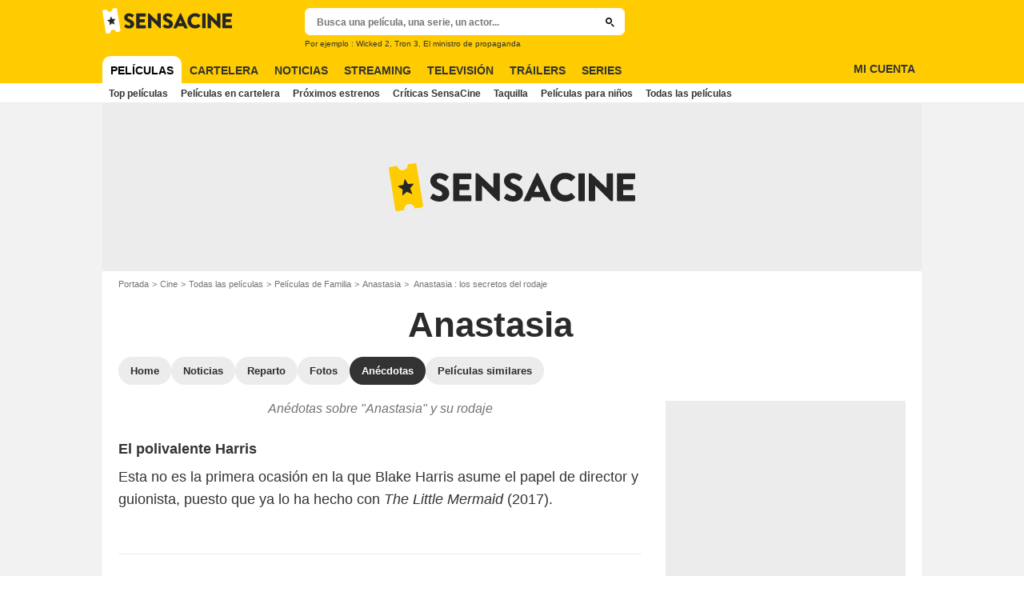

--- FILE ---
content_type: text/html; charset=UTF-8
request_url: https://www.sensacine.com/peliculas/pelicula-257055/secretos/
body_size: 53483
content:
<!DOCTYPE html>
<html lang="es">
<head>
        <meta http-equiv="X-UA-Compatible" content="IE=edge,chrome=1">
        <meta charset="UTF-8" />
    <meta name="viewport" content="width=device-width, initial-scale=1.0, maximum-scale=1.0, minimum-scale=1.0, user-scalable=no">
    <meta name="robots" content="index,follow,max-snippet:-1,max-image-preview:standard" />
        <title>Anécdotas de la película Anastasia - SensaCine.com</title>
    <meta name="keywords" content="" />
    <meta name="Googlebot" content="noarchive" />
    <meta name="distribution" content="global" />
    <meta name="author" content="SensaCine" />
    <meta name="country" content="Spain" />
    <meta name="geo.position" content="40.46131;-0.367224" />
    <meta name="geo.country" content="ES" />
        <meta name="ICBM" content="40.46131;-0.367224" />
    <meta name="theme-color" content="#FECC00" />
    <meta name="description" content="Descubre las anécdotas, rumores, secretos inconfesables sobre la película &quot;Anastasia&quot; y su rodaje. 1 secretos de rodaje para descubrir como : Esta no es la primera ocasión en la que Blake Harris asume el papel de director y guionista, puesto que ya lo ha hecho con The Little Mermaid (2017)." />
            <meta property="og:site_name" content="SensaCine.com" />
    <meta property="og:locale" content="es_ES" />
    <meta property="og:title" content="Secretos del rodaje de la película Anastasia" />
    <meta property="og:description" content="Descubre las anécdotas, rumores, secretos inconfesables sobre la película &quot;Anastasia&quot; y su rodaje. El polivalente Harris : Esta no es la primera ocasión en la que Blake Harris asume el papel de director y guionista, puesto que ya lo ha hecho con The Little Mermaid (2017)." />
    <meta property="og:image" content="https://es.web.img2.acsta.net/pictures/20/05/29/00/30/5004019.jpg" />
    <meta property="og:type" content="video.movie" />
        <meta property="fb:app_id" content="118886744815247" />
        <meta property="video:director" content="Blake Harris" />
    <meta name="twitter:card" content="photo" />
    <meta name="twitter:site" content="@SensaCine" />
    <meta name="twitter:title" content="Secretos del rodaje de la película Anastasia" />
    <meta name="twitter:description" content="Descubre las anécdotas, rumores, secretos inconfesables sobre la película &quot;Anastasia&quot; y su rodaje. El polivalente Harris : Esta no es la primera ocasión en la que Blake Harris asume el papel de director y guionista, puesto que ya lo ha hecho con The Little Mermaid (2017)." />
    <meta name="twitter:image" content="https://es.web.img2.acsta.net/pictures/20/05/29/00/30/5004019.jpg" />
    
    
        <meta name="twitter:app:name:iphone" content="SensaCine" />
    <meta name="twitter:app:name:ipad" content="SensaCine" />
    <meta name="twitter:app:name:googleplay" content="SensaCine" />
    <meta name="twitter:app:url:iphone" content="SensaCine://open/movie?code=257055" />
    <meta name="twitter:app:url:ipad" content="SensaCine://open/movie?code=257055" />
    <meta name="twitter:app:url:googleplay" content="SensaCine://open/movie?code=257055" />
    <meta name="twitter:app:id:iphone" content="374013343" />
    <meta name="twitter:app:id:ipad" content="374013343" />
    <meta name="twitter:app:id:googleplay" content="com.sensacine.android" />
    <meta name="apple-itunes-app" content='app-id=374013343, app-argument=SensaCine://open/movie?code=257055'>
    
                        <meta property="fb:pages" content="96945832219" />
                <link rel="preconnect" href="https://assets.sensacine.com" />
    
    
            <link rel="preload" href="https://assets.sensacine.com/skin/font/icon/font-icon.2c7ecf8d.woff2" as="font" type="font/woff2" crossorigin />
        <link rel="preload" href="https://assets.sensacine.com/skin/img/sensacine/logo-main-grey.71eda1dd.svg" type="image/svg+xml" as="image" />

        <link rel="preload" href="https://assets.sensacine.com/js/website/website-common.dc8b5079291130f09e2b.js" as="script" />
        <link rel="preload" href="https://assets.sensacine.com/js/website/moviepage.36b7d5a72e7ab1cabbd0.js" as="script" />

                        
    <style>article,aside,details,figcaption,figure,footer,header,hgroup,nav,section,summary{display:block}audio,canvas,video{display:inline-block}audio:not([controls]){display:none;height:0}[hidden],template{display:none}html{background:#fff;color:#000;-webkit-text-size-adjust:100%;-ms-text-size-adjust:100%;font-size:100%;touch-action:manipulation}button,html,input,select,textarea{font-family:sans-serif}body{margin:0;-webkit-font-smoothing:antialiased;-moz-osx-font-smoothing:grayscale;background:#f2f2f2;font-family:Arial,Sans-Serif;padding-top:3.375rem}a{background:transparent;color:#2b2b2b;outline:none;text-decoration:none}a:focus{outline:thin dotted}a:active,a:hover{outline:0}abbr[title]{border-bottom:1px dotted}b,strong{font-weight:700}dfn{font-style:italic}mark{background:#ff0;color:#000}code,kbd,pre,samp{font-family:monospace,serif;font-size:1em}pre{white-space:pre;white-space:pre-wrap;word-wrap:break-word}q{quotes:"\00201c" "\00201d" "\002018" "\002019"}q:after,q:before{content:"";content:none}small{font-size:80%}sub,sup{font-size:75%;line-height:0;position:relative;vertical-align:baseline}sup{top:-.5em}sub{bottom:-.25em}img{border:0}svg:not(:root){overflow:hidden}figure{margin:0}fieldset{margin:0}fieldset,legend{border:0;padding:0}legend{white-space:normal}button,input,select,textarea{font-family:inherit;font-size:100%;margin:0;vertical-align:baseline}button,input{line-height:normal}button,select{text-transform:none}button,html input[type=button],input[type=reset],input[type=submit]{-webkit-appearance:button;cursor:pointer}button[disabled],input[disabled]{cursor:default}input[type=checkbox],input[type=radio]{box-sizing:border-box;padding:0}input[type=search]{-webkit-appearance:textfield;box-sizing:content-box}input[type=search]::-webkit-search-cancel-button,input[type=search]::-webkit-search-decoration{-webkit-appearance:none}button::-moz-focus-inner,input::-moz-focus-inner{border:0;padding:0}textarea{border:0;font-family:Arial,sans-serif;font-size:13px;font-size:.75rem;line-height:1.5;margin:0;outline:0;overflow:auto;padding:0;resize:vertical;resize:none;vertical-align:top;width:100%}table{border-collapse:collapse;border-spacing:0}em{font-style:normal}*,:after,:before{box-sizing:border-box}::-moz-selection{background:#b3d4fc;text-shadow:none}::selection{background:#b3d4fc;text-shadow:none}input:focus{outline:none}p{margin:0}h1,h2,h3,h4,h5,h6{font-size:1em;margin:0;padding:0}hr{border:0;display:block;height:1px;margin:1em 0;padding:0}audio,canvas,img,video{vertical-align:middle}li,ol,ul{list-style:none;margin:0;padding:0}address{font-style:normal}iframe{border:0}.alert:before,.icon:after,.icon:before,.more-trigger:after,.rating-star:before{font-family:font-icon;font-style:normal;font-variant:normal;font-weight:400;text-transform:none;speak:none;display:inline-block;line-height:1;margin:0 .375rem;vertical-align:middle;-webkit-font-smoothing:antialiased;-moz-osx-font-smoothing:grayscale}.icon:after{margin-right:0}.icon:before{margin-left:0}.icon{font-size:1rem}.no-icon{display:none}.icon-centered:after,.icon-centered:before{margin:auto}.icon-3d-a:after,.icon-3d:before{content:"\e001"}.icon-3dots-a:after,.icon-3dots:before{content:"\e002"}.icon-4demotion-a:after,.icon-4demotion:before{content:"\e003"}.icon-4dx-a:after,.icon-4dx:before{content:"\e004"}.icon-4k-a:after,.icon-4k:before{content:"\e005"}.icon-4k3d-a:after,.icon-4k3d:before{content:"\e006"}.icon-add-to-collections-a:after,.icon-add-to-collections:before{content:"\e007"}.icon-alert-danger-a:after,.icon-alert-danger:before{content:"\e008"}.icon-alert-default-a:after,.icon-alert-default:before{content:"\e009"}.icon-alert-disclaimer-a:after,.icon-alert-disclaimer:before{content:"\e00a"}.icon-alert-info-a:after,.icon-alert-info:before{content:"\e00b"}.icon-alert-success-a:after,.icon-alert-success:before{content:"\e00c"}.icon-alert-warning-a:after,.icon-alert-warning:before{content:"\e00d"}.icon-android-a:after,.icon-android:before{content:"\e00e"}.icon-apple-a:after,.icon-apple:before{content:"\e00f"}.icon-arrow-bottom-a:after,.icon-arrow-bottom:before{content:"\e010"}.icon-arrow-forward-a:after,.icon-arrow-forward:before{content:"\e011"}.icon-arrow-left-a:after,.icon-arrow-left:before{content:"\e012"}.icon-arrow-right-a:after,.icon-arrow-right:before{content:"\e013"}.icon-arrow-top-a:after,.icon-arrow-top:before{content:"\e014"}.icon-award-a:after,.icon-award:before{content:"\e015"}.icon-badges-a:after,.icon-badges:before{content:"\e016"}.icon-camera-a:after,.icon-camera:before{content:"\e017"}.icon-candy-a:after,.icon-candy:before{content:"\e018"}.icon-cross-bold-a:after,.icon-cross-bold:before{content:"\e019"}.icon-cross-a:after,.icon-cross:before,.third-nav.show-sub .icon-plus:before{content:"\e01a"}.icon-cup-a:after,.icon-cup:before{content:"\e01b"}.icon-deconnexion-a:after,.icon-deconnexion:before{content:"\e01c"}.icon-dolbyatmos-a:after,.icon-dolbyatmos:before{content:"\e01d"}.icon-dolbycinema-a:after,.icon-dolbycinema:before{content:"\e01e"}.icon-eclaircolor-a:after,.icon-eclaircolor:before{content:"\e01f"}.icon-expand-a:after,.icon-expand:before{content:"\e020"}.icon-eye-a:after,.icon-eye:before{content:"\e021"}.icon-fullscreen-square-a:after,.icon-fullscreen-square:before{content:"\e022"}.icon-gear-a:after,.icon-gear:before{content:"\e023"}.icon-grandlarge-a:after,.icon-grandlarge:before{content:"\e024"}.icon-hamburger-a:after,.icon-hamburger:before{content:"\e025"}.icon-handicap-a:after,.icon-handicap:before{content:"\e026"}.button-become-fan.active:hover:before,.icon-heart-empty-a:after,.icon-heart-empty:before{content:"\e027"}.button-become-fan.active:before,.icon-heart-full-a:after,.icon-heart-full:before{content:"\e028"}.icon-home-a:after,.icon-home:before{content:"\e029"}.icon-ice-a:after,.icon-ice:before{content:"\e02a"}.icon-imax-a:after,.icon-imax:before{content:"\e02b"}.icon-imax3d-a:after,.icon-imax3d:before{content:"\e02c"}.icon-infinite-a:after,.icon-infinite:before{content:"\e02d"}.icon-laserultra-a:after,.icon-laserultra:before{content:"\e02e"}.icon-laurier-left-a:after,.icon-laurier-left:before{content:"\e02f"}.icon-laurier-right-a:after,.icon-laurier-right:before{content:"\e030"}.icon-link-exit-a:after,.icon-link-exit:before{content:"\e031"}.icon-link-square-a:after,.icon-link-square:before{content:"\e032"}.icon-mac-home-a:after,.icon-mac-home:before{content:"\e033"}.icon-mac-my-collections-a:after,.icon-mac-my-collections:before{content:"\e034"}.icon-mac-my-community-a:after,.icon-mac-my-community:before{content:"\e035"}.icon-mac-my-movies-a:after,.icon-mac-my-movies:before{content:"\e036"}.icon-mac-my-ratings-a:after,.icon-mac-my-ratings:before{content:"\e037"}.icon-mac-my-reviews-a:after,.icon-mac-my-reviews:before{content:"\e038"}.icon-mac-my-series-a:after,.icon-mac-my-series:before{content:"\e039"}.icon-mac-my-theaters-a:after,.icon-mac-my-theaters:before{content:"\e03a"}.icon-mac-my-want-to-see-a:after,.icon-mac-my-want-to-see:before{content:"\e03b"}.icon-mac-settings-a:after,.icon-mac-settings:before{content:"\e03c"}.icon-mail-a:after,.icon-mail:before{content:"\e03d"}.icon-notifications-a:after,.icon-notifications:before{content:"\e03e"}.icon-onyxled-a:after,.icon-onyxled:before{content:"\e03f"}.icon-pen-a:after,.icon-pen:before{content:"\e040"}.icon-pin-a:after,.icon-pin:before{content:"\e041"}.icon-play-arrow-a:after,.icon-play-arrow:before{content:"\e042"}.icon-play-mini-a:after,.icon-play-mini:before{content:"\e043"}.icon-playlist-a:after,.icon-playlist:before{content:"\e044"}.icon-plus-bold-a:after,.icon-plus-bold:before{content:"\e045"}.icon-plus-mini-a:after,.icon-plus-mini:before{content:"\e046"}.icon-plus-a:after,.icon-plus:before{content:"\e047"}.icon-profil-a:after,.icon-profil:before{content:"\e048"}.icon-replay-a:after,.icon-replay:before{content:"\e049"}.icon-restaurant-a:after,.icon-restaurant:before{content:"\e04a"}.icon-screenx-a:after,.icon-screenx:before{content:"\e04b"}.icon-search-a:after,.icon-search:before{content:"\e04c"}.icon-share-social-a:after,.icon-share-social:before{content:"\e04d"}.icon-share-a:after,.icon-share:before{content:"\e04e"}.icon-sign-in-collections-a:after,.icon-sign-in-collections:before{content:"\e04f"}.icon-sign-in-friends-a:after,.icon-sign-in-friends:before{content:"\e050"}.icon-sign-in-gifts-a:after,.icon-sign-in-gifts:before{content:"\e051"}.icon-sign-in-newsletter-a:after,.icon-sign-in-newsletter:before{content:"\e052"}.icon-sign-in-rate-a:after,.icon-sign-in-rate:before{content:"\e053"}.icon-sign-in-score-a:after,.icon-sign-in-score:before{content:"\e054"}.icon-sign-in-theaters-a:after,.icon-sign-in-theaters:before{content:"\e055"}.icon-slideshow-a:after,.icon-slideshow:before{content:"\e056"}.icon-smiley-happy-a:after,.icon-smiley-happy:before{content:"\e057"}.icon-smiley-sad-a:after,.icon-smiley-sad:before{content:"\e058"}.icon-social-facebook-circle-a:after,.icon-social-facebook-circle:before{content:"\e059"}.icon-social-facebook-square-a:after,.icon-social-facebook-square:before{content:"\e05a"}.icon-social-facebook-a:after,.icon-social-facebook:before{content:"\e05b"}.icon-social-google-circle-a:after,.icon-social-google-circle:before{content:"\e05c"}.icon-social-google-a:after,.icon-social-google:before{content:"\e05d"}.icon-social-instagram-circle-a:after,.icon-social-instagram-circle:before{content:"\e05e"}.icon-social-mail-circle-a:after,.icon-social-mail-circle:before{content:"\e05f"}.icon-social-threads-circle-a:after,.icon-social-threads-circle:before{content:"\e060"}.icon-social-tiktok-circle-a:after,.icon-social-tiktok-circle:before{content:"\e061"}.icon-social-twitter-circle-a:after,.icon-social-twitter-circle:before{content:"\e062"}.icon-social-twitter-square-a:after,.icon-social-twitter-square:before{content:"\e063"}.icon-social-twitter-a:after,.icon-social-twitter:before{content:"\e064"}.icon-social-whatsapp-square-a:after,.icon-social-whatsapp-square:before{content:"\e065"}.icon-social-whatsapp-a:after,.icon-social-whatsapp:before{content:"\e066"}.icon-social-youtube-circle-a:after,.icon-social-youtube-circle:before{content:"\e067"}.icon-speednoter-a:after,.icon-speednoter:before{content:"\e068"}.icon-star-empty-a:after,.icon-star-empty:before{content:"\e069"}.icon-star-half-left-a:after,.icon-star-half-left:before{content:"\e06a"}.icon-star-half-right-a:after,.icon-star-half-right:before{content:"\e06b"}.icon-star-a:after,.icon-star:before{content:"\e06c"}.icon-stats-a:after,.icon-stats:before{content:"\e06d"}.icon-thumb-down-a:after,.icon-thumb-down:before{content:"\e06e"}.icon-thumb-up-a:after,.icon-thumb-up:before{content:"\e06f"}.icon-tick-square-a:after,.icon-tick-square:before{content:"\e070"}.icon-tick-a:after,.icon-tick:before{content:"\e071"}.icon-ticket-a:after,.icon-ticket:before{content:"\e072"}.icon-tickets-seances-a:after,.icon-tickets-seances:before{content:"\e073"}.icon-time-a:after,.icon-time:before{content:"\e074"}.icon-trash-a:after,.icon-trash:before{content:"\e075"}.bam-want-to-see.active:before,.icon-wish-full-a:after,.icon-wish-full:before{content:"\e076"}.icon-wish-a:after,.icon-wish:before,.no-touch .bam-want-to-see.active:hover:before{content:"\e077"}@font-face{font-family:font-icon;font-style:normal;font-weight:400;src:url(https://assets.sensacine.com/skin/font/icon/font-icon.2c7ecf8d.woff2) format("woff2"),url(https://assets.sensacine.com/skin/font/icon/font-icon.a40194b3.woff) format("woff"),url(https://assets.sensacine.com/skin/font/icon/font-icon.452a96ee.ttf) format("truetype")}.gd{display:grid}.gd-gap-5{grid-gap:.3125rem}.gd-gap-10{grid-gap:.625rem}.gd-gap-15{grid-gap:.9375rem}.gd-gap-20{grid-gap:1.25rem}.gd-gap-30{grid-gap:1.875rem}.gd-span-s-12{grid-column:1/span 12}.gd-item-mw-0{min-width:0}.gd-2-cols,.gd-3-cols{display:grid;grid-template-columns:1fr}.gd-2-cols .gd-col-left,.gd-2-cols .gd-col-middle,.gd-2-cols .gd-col-right,.gd-3-cols .gd-col-left,.gd-3-cols .gd-col-middle,.gd-3-cols .gd-col-right{min-width:0}.gd-col-left{padding-top:1.25rem}.gd-xs-1{grid-template-columns:repeat(1,1fr)}.gd-xs-2{grid-template-columns:repeat(2,1fr)}.gd-xs-3{grid-template-columns:repeat(3,1fr)}.gd-xs-4{grid-template-columns:repeat(4,1fr)}.gd-xs-12{grid-template-columns:repeat(12,1fr)}.body-header-min{padding-top:2.8125rem}.content-layout{background:#fff;display:block;font-size:.75rem;margin:0 auto;max-width:64rem;padding-bottom:1px;position:relative}.section{margin-bottom:2.5rem}.section-wrap{padding-left:.625rem;padding-right:.625rem}.section-wrap.section-black{background:#000;padding-bottom:2rem;padding-top:2rem}.section-block{display:block}.rc-content{margin-top:80vh;overflow:hidden}.player-emergence{background:#fff;margin:0 auto;max-width:64rem}.form-holder{border-radius:.625rem}.form input[type=email],.form input[type=password],.form input[type=text]{background-color:#fff;background-image:none;border:1px solid #d8d8d8;border-radius:2px;border-radius:.625rem;box-shadow:none!important;color:#333;display:block;font-family:montserrat,Arial,Sans-Serif;font-size:.8125rem;height:2.25rem;line-height:1.125rem;overflow:hidden;padding:.5em 1.07em .424em}.form input[type=email]:-moz-placeholder,.form input[type=password]:-moz-placeholder,.form input[type=text]:-moz-placeholder{box-shadow:none!important}input[type=text]{display:inline-block;vertical-align:middle}.form input[type=checkbox]{height:1.125rem;opacity:0;position:absolute;width:1.125rem;z-index:1}.form input[type=checkbox]+label{display:inline-block;padding:0 0 0 1.25rem;position:relative;z-index:0}.form input[type=checkbox]+label:after,.form input[type=checkbox]+label:before{border:1px solid #d8d8d8;content:"";display:block;height:.9375rem;left:0;position:absolute;top:0;width:.9375rem}.form input[type=checkbox]:checked+label:after,.form input[type=checkbox]:checked+label:before{background:#16a085}.form-field{display:inline-block;padding-right:8.25rem;position:relative;width:100%}.form-field .form-text{width:100%}.form-field .form-submit{-webkit-appearance:none;-moz-appearance:none;appearance:none;border:0;outline:none;position:absolute;right:0;top:0}.button,.main-header .button-form,.main-header .header-search-submit{-webkit-appearance:none;-moz-appearance:none;appearance:none;background:transparent;border:none;border-radius:1.875rem;cursor:pointer;display:inline-block;font-family:montserrat,Arial,Sans-Serif;font-size:.8125rem;font-weight:700;letter-spacing:0;line-height:1rem;outline:none;overflow:hidden;padding:.625rem 1.25rem;position:relative;text-decoration:none;text-transform:uppercase;vertical-align:middle}.button:focus,.main-header .button-form:focus,.main-header .header-search-submit:focus{outline:none}.button-xs{font-size:.625rem;padding:.3125rem .7rem}.button-xs.button-provider-squared{line-height:.75rem}.button-xs.button-provider-squared .button-img{width:70%}.button-xs.button-squared-full{padding:.125rem}.button-sm{font-size:.75rem;line-height:1rem;padding:.75rem 1rem}.button-sm.button-provider-squared{line-height:.875rem}.button-sm .icon{font-size:.6875rem}.button-sm .button-primary-text{font-size:.75rem}.button-sm.button-squared-full{padding:.313rem}.button-md{font-size:.8125rem;line-height:1rem;padding:.625rem 1.25rem}.button-md.button-squared-full{padding:.625rem}.button-lg{font-size:.875rem;line-height:1.625rem;padding:.9375rem 1.875rem}.button-disabled,.button:disabled,.main-header .button-form:disabled,.main-header .header-search-submit:disabled{cursor:default;opacity:.5;pointer-events:none;transition:none}.button-no-click{cursor:default;pointer-events:none;transition:none}.button-white-ghost{background:transparent;border:1px solid #fff;color:#fff}.button-white-full{background:#fff;color:#000}.button-white-full:hover{background:#dfdfdf;color:#000}.button-grey-ghost{background:transparent;border:1px solid #737373;color:#737373}.button-grey-full{background-color:#737373;color:#fff}.button-grey-full:hover{background:#666;color:#f2f2f2}.button-grey-full-square{background:transparent;color:#737373}.button-grey-full-square:hover{background:transparent;color:#666}.button-default-full{background:#ececec;color:#000}.button-default-full:hover{background:#dfdfdf;color:#000}.button-primary-full,.main-header .button-form,.main-header .header-search-submit{background:#2b2b2b;color:#ececec}.button-primary-full:hover,.main-header .button-form:hover,.main-header .header-search-submit:hover{background:#1e1e1e;color:#fff}.button-squared-full{background:#333f48;border-radius:.625rem;color:#ececec;overflow:hidden;padding:.125rem}.button-squared-full:before{margin:.625rem}.button-squared-full:hover{background:#737373;color:#fff}.button-inverse-full{background:#fecc00;color:#333}.button-inverse-full:hover{background:#eabb00;color:#333}.button-inverse-ghost{background:transparent;border:1px solid #eabb00;color:#eabb00}.button-inverse-ghost:hover{border-color:#d1a700;color:#d1a700}.button-dark-ghost{background:transparent;border:1px solid #181d1f;color:#181d1f}.button-dark-ghost:hover{border-color:#39454a;color:#39454a}.button-danger,.button-danger-full{background:#e50712;color:#ececec}.button-danger-full:hover,.button-danger:hover{background:#cc0610;color:#fff}.button-filter-ghost{background:#fff;border:1px solid #737373;color:#737373;font-family:montserrat,Arial,Sans-Serif;font-size:.75rem;font-weight:700;text-align:center;text-transform:none}.button-filter-ghost:hover{background:#ececec}.button-filter-ghost.active-filter{border-color:#333;color:#333}.button-danger-ghost{background:transparent;border:1px solid #e50712;color:#e50712}.button-netflix-full{background:#e50914;color:#fff}.button-netflix-full:hover{background:#cc0812;color:#fff}.button-netflix-ghost{background:transparent;border:1px solid #e50914;color:#e50914}.button-netflix-ghost:hover{background:#cc0812;color:#fff}.button-amazon-prime-video-full{background:#00a8e1;color:#fff}.button-amazon-prime-video-full:hover{background:#0095c8;color:#fff}.button-disney-full{background:#02d6e8;color:#000;white-space:nowrap}.button-disney-full:hover{background:#02bfcf;color:#000}.button-filmin-full{background:#00ffa6;color:#000;white-space:nowrap}.button-filmin-full:hover{background:#00e695;color:#000}.button-m6plus-full{background:#000;color:#faef00}.button-m6plus-full:hover{background:#262626;color:#faef00}.button-m6plus-full-reverse{background:#faef00;color:#000}.button-m6plus-full-reverse:hover{background:#fff748;color:#000}.button-my-canal-vod-full{background:#922091;color:#fff}.button-my-canal-vod-full:hover{background:#7d1b7c;color:#fff}.button-my-canal-vod-ghost{font-family:Arial,Sans-Serif;font-size:.9375rem;letter-spacing:normal;text-transform:none}.button-my-canal-vod-ghost,.button-my-canal-vod-ghost:hover{background:#fff;color:#005ea8}.button-mycanal-svod-full{background:#ed3655;color:#fff}.button-mycanal-svod-full:hover{background:#eb1f41;color:#fff}.button-movistarplus-full{background:#019bf4;color:#fff}.button-movistarplus-full:hover{background:#018bdb;color:#fff}.button-cineplusocs-full{background:#f60;color:#fff}.button-cineplusocs-full:hover{background:#ff944d;color:#fff}.button-arte-full{background:#fe4601;color:#fff}.button-arte-full:hover{background:#e53f01;color:#fff}.button-salto-full{background:#f14a53;color:#fff}.button-salto-full:hover{background:#f69196;color:#fff}.button-madelen-full{background:#0086b1;color:#fff}.button-madelen-full:hover{background:#007398;color:#fff}.button-benshi-full{background:#f55;color:#fff}.button-benshi-full:hover{background:#ff3c3c;color:#fff}.button-adn-full{background:#0092ff;color:#fff}.button-adn-full:hover{background:#0083e6;color:#fff}.button-skyticket-full{background:#ff0853;color:#fff}.button-skyticket-full:hover{background:#ee0048;color:#fff}.button-hbo-max-full{background:#000;color:#fff}.button-hbo-max-full:hover{background:#262626;color:#fff}.button-amazon-pvc-full{background:#181d1f;color:#fff}.button-amazon-pvc-full:hover{background:#39454a;color:#fff}.button-rtlplus-full{background:#181d1f;color:#fff}.button-rtlplus-full:hover{background:#39454a;color:#fff}.button-starplus-full{background:#271e45;color:#fff}.button-starplus-full:hover{background:#1d1633;color:#fff}.button-universcine-full{background:#ff0065;color:#fff}.button-universcine-full:hover{background:#e6005b;color:#fff}.button-rakutentv-full{background:#bf0000;color:#fff}.button-rakutentv-full:hover{background:#a60000;color:#fff}.button-paramountplus-full{background:#0064ff;color:#fff}.button-paramountplus-full:hover{background:#005ae6;color:#fff}.button-paramountplus-full .paramount-plus{font-family:Arial,Sans-Serif}.button-filmotv-full{background:#1b1856;color:#fff}.button-filmotv-full:hover{background:#151242;color:#fff}.button-crunchyroll-full{background:#ff6b00;color:#fff}.button-crunchyroll-full:hover{background:#e66000;color:#fff}.button-mubi-full{background:#001489;color:#fff}.button-mubi-full:hover{background:#001070;color:#fff}.button-capuseen-full{background:#f2af20;color:#fff}.button-capuseen-full:hover{background:#eba40e;color:#fff}.button-skyshowtime-full{background:#6d5ff9;color:#fff}.button-skyshowtime-full:hover{background:#5746f8;color:#fff}.button-gaumont-classic-full{background:#dc002e;color:#fff}.button-gaumont-classic-full:hover{background:#c30029;color:#fff}.button-magenta-tv-full{background:#e20074;color:#fff}.button-magenta-tv-full:hover{background:#c90067;color:#fff}.button-ardplus-full{background:#003480;color:#fff}.button-ardplus-full:hover{background:#002a67;color:#fff}.button-tf1plus-full{background:#00f;color:#fff}.button-tf1plus-full:hover{background:#0000e6;color:#fff}.button-tf1plus-full-white{background:#fff;color:#00f}.button-tf1plus-full-white:hover{background:#f2f2f2;color:#00f}.button-francetv-full{background:#172128;color:#fff}.button-francetv-full:hover{background:#0e1418;color:#fff}.button-flixole-full{background:#ec0032;color:#fff}.button-flixole-full:hover{background:#d3002d;color:#fff}.button-oqee-full{background:#161616;color:#fff}.button-oqee-full:hover{background:#090909;color:#fff}.button-ina-madelen-full{background:#0086b1;color:#fff}.button-ina-madelen-full:hover{background:#007398;color:#fff}.button-black-full{background:#000;color:#fff}.button-black-full:hover{background:#2b2b2b;color:#fff}.button .provider-plus,.header-nav-link .provider-plus,.main-header .button-form .provider-plus,.main-header .header-search-submit .provider-plus{font-family:Arial,Sans-Serif}.button-dark-full{background-color:#181d1f;color:#fff}.button-provider-premium{align-content:center;align-items:center;display:inline-flex;flex-direction:row;flex-wrap:nowrap;justify-content:center}.button-provider-premium .button-image-holder{flex:0 0 auto;overflow:hidden}.button-provider-premium .button-image-holder .logo-provider-premium{display:block;min-width:2rem;width:auto}.button-provider-premium .txt{display:block;text-align:center;width:100%}.button-provider-squared{border-radius:.875rem;overflow:hidden;padding:.3125rem}.button-provider-squared .button-primary-text{display:block;font-family:Arial,Sans-Serif;font-size:.75rem;font-weight:700}.button-provider-squared .button-secondary-text{color:#005ea8;display:block;font-family:Arial,Sans-Serif;font-size:.75rem;letter-spacing:normal}.button-provider-squared .txt{display:block;margin-top:.625rem;text-align:center;text-transform:none;vertical-align:middle}.button-provider-squared .logo-provider-squared{border-radius:.625rem;height:4.688rem;overflow:hidden;width:4.688rem}.button-provider-squared .disney-plus{font-family:Arial,Sans-Serif}.button-social-ac-full{background:#1ca2eb;border:1px solid transparent;color:#fff}.button-social-ac-full:hover{background:#1394da;color:#fff}.button-social-ac-full.active{color:#737373}.button-social-ac-full.active,.button-social-ac-full.active:hover{background:#d8d8d8;border:1px solid #d8d8d8}.button-social-ac-ghost{background:transparent;border:1px solid #1ca2eb;color:#1ca2eb}.button-social-ac-ghost:hover{background:rgba(0,0,0,.1);color:#1394da}.button-social-ac-ghost.active{background:transparent;border:1px solid #737373;color:#737373}.button-social-ac-ghost.active:hover{background:rgba(0,0,0,.1);border:1px solid #d8d8d8}.button-social-ac-thumbnail{background:#f2f2f2;border:1px solid transparent;color:#222}.button-social-ac-thumbnail:hover{background:#1394da;color:#fff}.button-social-ac-thumbnail.active{background:#1ca2eb;border:1px solid #1ca2eb;color:#fff}.button-social-ac-thumbnail.active:hover{background:#d8d8d8;border:1px solid #d8d8d8}.button-sign-social{background-color:#fff;background-position:50%;background-repeat:no-repeat;background-size:1.125rem;border:1px solid #d8d8d8;border-radius:.25rem;box-sizing:border-box;height:2.5rem;margin:1.5rem 1rem;overflow:hidden;transform:scale(1.25);transform-origin:center center;width:2.5rem}.button-sign-social:hover{background-color:#ececec}.button-fb-full{background:#39579a;color:#fff}.button-fb-full:hover{background:#324c87;color:#fff}.button-fb-full-square{background:transparent;color:#39579a}.button-fb-full-square:hover{background:transparent;color:#324c87}.button-tw-full{background:#000;color:#fff}.button-tw-full:hover{background:#262626;color:#fff}.button-tw-full-square{background:transparent;color:#000}.button-tw-full-square:hover{background:transparent;color:#262626}.button-whatsapp-full{background:#25d366;color:#fff}.button-whatsapp-full:hover{background:#21bd5c;color:#fff}.button-whatsapp-full-square{background:transparent;color:#25d366}.button-whatsapp-full-square:hover{background:transparent;color:#21bd5c}.button-sign-fb{background-image:url(https://assets.sensacine.com/skin/img/f-logo.c7592789.svg)}.button-sign-gplus{background-image:url(https://assets.sensacine.com/skin/img/google-logo.0dc1b797.svg)}.button-countdown-full{background:var(--customBtnBgColor,#fff);color:var(--customBtnTxtColor,#000)}.button-countdown-full:hover{background:var(--customBtnBgColorHover,#737373);color:var(--customBtnTxtColor,#000)}.button-countdown-ghost{background:var(--customBtnBgColor,#fff);color:var(--customBtnTxtColor,#000)}.button-countdown-ghost:hover{background:var(--customBtnBgColorHover,#737373);color:var(--customBtnTxtColor,#000)}.no-touch .button-become-fan:hover{color:#1ca2eb}.button-message{background:#fff;color:#333}.button-message:hover{background:#f2f2f2;color:#333}.button-add-theater{background-color:#ececec;border-radius:50%;font-size:.75rem;overflow:hidden;padding:.438rem .563rem}.button-add-theater:before{color:#737373;margin:0}.button-add-theater:hover:before{color:#1ca2eb}.button-add-theater.active{background-color:#d2edfb;display:inline-block}.button-add-theater.active:before{color:#1ca2eb}.button-add-theater.active:hover:before{color:#737373}.button-add-theater-small{font-size:.625rem;margin:0 0 0 .3125rem;padding:.25rem .375rem}.button-add-theater-small .txt{display:none}.titlebar-page .button-become-fan:before,.titlebar-page .button-interested:before,.titlebar-page .button-seenit:before{margin:0;vertical-align:text-top}.button-rating-delete{background:transparent;border:none;color:transparent;font:0/0 a;text-shadow:none}.main-header .no-touch .button-form,.main-header .no-touch .header-search-submit,.no-touch .button,.no-touch .main-header .button-form,.no-touch .main-header .header-search-submit{transition:background .15s ease-in-out}.button .icomask,.button .icon,.main-header .button-form .icomask,.main-header .button-form .icon,.main-header .header-search-submit .icomask,.main-header .header-search-submit .icon{vertical-align:top}.button .icon:after,.button .icon:before,.main-header .button-form .icon:after,.main-header .button-form .icon:before,.main-header .header-search-submit .icon:after,.main-header .header-search-submit .icon:before{margin:0}.button .icon-left,.main-header .button-form .icon-left,.main-header .header-search-submit .icon-left{margin:0 .625rem 0 0}.button .icon-right,.main-header .button-form .icon-right,.main-header .header-search-submit .icon-right{margin:0 0 0 .625rem}.button-icon .icon,.button-icon .icon:after,.button-icon .icon:before{margin:0}.button-no-txt .txt{display:none}.button-no-txt .icon{margin:0}.button .counter,.main-header .button-form .counter,.main-header .header-search-submit .counter{margin-left:.3125rem}.main-header .button-form,.main-header .header-search-submit{height:2.0625rem;margin:-.125rem 0 0 -.0625rem}.light .button-primary-full,.light .button-social,.light .main-header .button-form,.light .main-header .header-search-submit,.main-header .light .button-form,.main-header .light .header-search-submit{color:#fff}.button.button-fb.button-lg,.main-header .button-fb.button-lg.button-form,.main-header .button-fb.button-lg.header-search-submit{padding:.75em 1.07em}.button-helpful{background:transparent;color:#737373}.button-helpful:hover{color:#000}.button-helpful .icon{margin-right:.3125rem}.button-helpful.active{color:#1ca2eb}.button .icon-arrow-left,.button .icon-arrow-right,.button .icon-arrow-right-a,.button .icon-play-mini,.main-header .button-form .icon-arrow-left,.main-header .button-form .icon-arrow-right,.main-header .button-form .icon-arrow-right-a,.main-header .button-form .icon-play-mini,.main-header .header-search-submit .icon-arrow-left,.main-header .header-search-submit .icon-arrow-right,.main-header .header-search-submit .icon-arrow-right-a,.main-header .header-search-submit .icon-play-mini{color:#fecc00}.icomask{display:inline-block;margin:0 -.25rem 0 -.875rem;overflow:hidden;padding:0 0 0 .875rem;position:relative;vertical-align:middle}.button-sm .icomask{margin:0 -.25rem 0 -.625rem;padding:0 0 0 .625rem}.icomask .icon{font-size:.875rem;position:relative}.main-header .no-touch .button-form:hover .icomask .icon,.main-header .no-touch .header-search-submit:hover .icomask .icon,.no-touch .button:hover .icomask .icon,.no-touch .main-header .button-form:hover .icomask .icon,.no-touch .main-header .header-search-submit:hover .icomask .icon{animation-duration:.3s;animation-name:btnIconAnimate}.icomask.iconmask-rside{margin:0 -.875rem 0 -.25rem;padding:0 .875rem 0 0}.icomask.iconmask-rside .icon{margin:0 0 0 .625rem}@keyframes btnIconAnimate{0%{left:0}50%{left:100%;opacity:0}51%{left:-100%;opacity:0}to{left:0}}.icon-plus-mini:before{color:#000;font-size:.75rem;position:relative;z-index:2}.icon-plus-mini.plus-mini-rounded:after{background:#fff;border-radius:50%;content:"";height:1.625rem;overflow:hidden;position:absolute;transform:translate(-75%,20%);width:1.625rem;z-index:1}.icon-play-mini:before{color:#000;position:relative;z-index:2}.icon-play-mini.play-mini-rounded{background-color:rgba(0,0,0,.8);border-radius:50%;font-size:.75rem;height:1.75rem;overflow:hidden;padding:.313rem 0 0 .688rem;width:1.75rem}.icon-play-mini.play-mini-rounded:before{color:#fff}.icon-play-mini:hover:before{color:#fecc00}.ico-play-wrapper{background-color:rgba(0,0,0,.6);border-radius:50%;display:block;height:2.5rem;left:50%;overflow:hidden;position:absolute;top:55%;transform:translate(-50%,-80%);width:2.5rem;z-index:1}.ico-play-wrapper .icon-play-arrow{color:#fff;display:block;left:50%;position:absolute;top:50%;transform:translate(-50%,-50%);width:26.28%}.ico-play-wrapper:hover{background-color:rgba(0,0,0,.8)}.ico-play-wrapper:hover .icon-play-arrow{color:#fecc00}.player .media-holder .ico-play-wrapper{transform:translate(-50%,-70%)}.label{border-radius:.25rem;display:inline-block;font-family:montserrat,Arial,Sans-Serif;font-weight:700;overflow:hidden;text-transform:uppercase}.label-sm{font-size:.5625rem;padding:.1875rem .25rem}.label-md{font-size:.563rem;padding:.313rem .3125rem}.label-lg{font-size:.875rem;padding:.375rem .625rem .3125rem}.label-default-full{background:#b3b3b3;color:#fff}.label-default-ghost{background:transparent;border:1px solid #ececec;color:#b3b3b3}.label-primary-full{background:#fecc00;color:#333}.label-primary-ghost{background:transparent;border:1px solid #fecc00;color:#fecc00}.label-success-full{background:#16a085;color:#fff}.label-success-ghost{background:transparent;border:1px solid #16a085;color:#16a085}.label-danger-full{background:#e50712;color:#fff}.label-danger-ghost{background:transparent;border:1px solid #e50712;color:#e50712}.label-premiere-full{background:#e50712;color:#333}.label-premiere-ghost{background:transparent;border:1px solid #e50712;color:#e50712}.label-theaters-full{background:#fecc00;color:#333}.label-soon-full{background:#ececec;color:#333}.label-warning-full{background:#f39c12;color:#000}.label-warning-ghost{background:transparent;border:1px solid #f39c12;color:#f39c12}.label-info-full{background:#0083b9;color:#fff}.label-info-ghost{background:transparent;border:1px solid #0083b9;color:#0083b9}.label-sponso-full{background:#b3b3b3;color:#fff}.label-sponso-ghost{background:transparent;border:1px solid #fff;color:#fff}.label-sponso-dark-full{background:#333;color:#fff}.label-current-full{background:#81d135;color:#fff}.label-current-ghost{background:transparent;border:1px solid #81d135;color:#81d135}.label-white-ghost{background:transparent;border:1px solid #fff;color:#fff}.label-soon{font-family:montserrat,Arial,Sans-Serif;font-size:.6875rem;font-weight:400;overflow:visible;text-transform:lowercase}.carousel-item .label-sponso,.media-holder .label-sponso,.thumbnail-container .label-sponso{background:#333}.media-holder .label-sponso-dark-full,.media-holder .label-sponso-full,.media-holder .label-sponso-ghost{position:absolute}.titlebar{margin-bottom:.625rem}.titlebar-arrow{padding-right:3.125rem}.titlebar-page{display:block;margin-bottom:.9375rem;padding:1.25rem .625rem 0;text-align:center}.titlebar-top-border{position:relative}.titlebar-top-border:before{background:#fecc00;border-radius:.375rem;content:"";display:block;height:.3125rem;left:50%;margin-left:-2.5rem;position:absolute;top:.625rem;width:5rem}.titlebar-left-border:before{background:#fecc00;border-radius:.6875rem;content:"";display:inline-block;height:1.25rem;margin-right:.31rem;position:relative;width:.25rem}.titlebar-title{color:#333;display:inline-block}.titlebar-title-tny{font-size:.8125rem}.titlebar-title-xs{font-size:.9375rem}.titlebar-title-sm{font-size:1.125rem}.titlebar-title-md{font-size:1.375rem}.titlebar-title-lg{display:inline;font-size:1.75rem;vertical-align:middle}.titlebar-title-xl{font-size:2.125rem}.titlebar-logo-block{display:none}.titlebar-logo-inline{display:inline-block}.titlebar-logo-section{position:absolute;right:1rem;top:1rem}.titlebar-logo{float:right}.titlebar-subtile{font-size:.75rem;font-weight:500}.titlebar-info,.titlebar-subtile{font-family:montserrat,Arial,Sans-Serif}.titlebar-info{display:inline-block;font-size:1rem;font-weight:400;margin-left:.3125rem;vertical-align:baseline}.titlebar-page .titlebar-subtile{font-size:1.125rem;margin-top:.625rem}.title-punchline{color:#737373;display:block;font-size:1rem;font-style:italic;line-height:1.3;margin-bottom:1.875rem;padding:0;text-align:center}.title-inter,.title-punchline{font-family:montserrat,Arial,Sans-Serif;font-weight:500}.title-inter{color:#333;display:inline-block;font-size:.9375rem;font-weight:700}.title-highlight{color:#fecc00;font-family:montserrat,Arial,Sans-Serif;font-weight:600}.titlebar-action-holder{display:inline-block;margin-left:1.25rem}.titlebar-action-holder.affinity{height:2.5rem;vertical-align:text-bottom;width:2.5rem}.titlebar-action-holder.wts{height:2.1875rem;min-width:2.1875rem;vertical-align:text-bottom}.titlebar-action-holder.social{height:2.1875rem;vertical-align:text-bottom;width:5.3125rem}.main-header .titlebar .button-form,.main-header .titlebar .header-search-submit,.titlebar .button,.titlebar .main-header .button-form,.titlebar .main-header .header-search-submit{margin-right:.3125rem}.titlebar .button-no-counter{height:2.1875rem;padding:0;width:2.1875rem}.titlebar .button-no-counter:before{margin:0}.titlebar .icon-ticket-a{color:#fecc00}.titlebar-spacer{padding-left:.5rem;padding-right:.5rem}.titlebar .js-seenit-btn{color:#d8d8d8}.titlebar .js-seenit-btn .active{color:#1ca2eb}.kids-title .titlebar-title{font-family:pompiere-regular,montserrat,Arial,Sans-Serif;font-weight:700}.classic-main-title{display:flex;justify-content:center;padding:1.25rem 1.875rem 0}.classic-main-title .classic-title-deco:before{background:#2b2b2b;border-radius:50%;content:"";display:block;height:.1875rem;margin:0 1rem;overflow:hidden;position:relative;top:50%;width:1.875rem}.classic-main-title .titlebar-title{color:#2b2b2b;flex:0 1 auto;font-family:trajan,montserrat,Arial,Sans-Serif;font-weight:600}.classic-title .titlebar-title{font-family:montserrat,Arial,Sans-Serif;font-weight:700}.classic-section-title .titlebar-title{color:#f2f2f2;font-family:garamond,montserrat,Arial,Sans-Serif;font-style:italic;font-weight:500}.classic-section-subtitle .titlebar-title{color:#f2f2f2;font-family:garamond,montserrat,Arial,Sans-Serif;font-style:normal;font-weight:700}.titlebar.section-title{position:relative}.titlebar.section-title .titlebar-title{margin-left:.625rem}.section-title:before{background:#fecc00;border-radius:.625rem;content:"";height:1.125rem;overflow:hidden;position:absolute;top:.25rem;width:.3125rem}.meta-title{display:inline-block;font-family:montserrat,Arial,Sans-Serif;font-size:.875rem;font-weight:700}.main-header .meta-title+.button-form,.main-header .meta-title+.header-search-submit,.meta-title+.button{margin-left:.3125rem}.meta .label,.meta-rating{margin-top:.3125rem}.meta-sub{font-family:montserrat,Arial,Sans-Serif;font-size:.75rem;font-weight:500}.meta-sub p{margin:.625rem 0}.more-trigger-wrapper{text-align:center}.more-trigger-wrapper .more-hidden{text-align:left}.more-trigger{border:1px solid #333;border-radius:1.25rem;cursor:pointer;font-family:montserrat,Arial,Sans-Serif;font-size:.75rem;font-weight:700;margin:0 auto;max-width:12.5rem;overflow:hidden;padding:.5rem 1.25rem;text-align:center}.more-trigger:hover{background-color:#ececec;color:#333;color:#2c82c8}.more-trigger:after{content:"\e010";font-size:.5rem;vertical-align:initial}.more-trigger.loading{color:#ececec}.more-hidden{height:0;overflow:hidden}.more-trigger.active+.more-hidden{height:auto;overflow:visible}.more-trigger.active,.small-crop .more-trigger.active{display:none}.small-crop .more-hidden{height:0}.small-crop .more-trigger{display:block}.button-fb-full-square,.button-grey-full-square,.button-tw-full-square,.button-whatsapp-full-square{letter-spacing:0;padding:0;text-align:center}.button-fb-full-square .txt,.button-grey-full-square .txt,.button-tw-full-square .txt,.button-whatsapp-full-square .txt{display:none}.button-fb-full-square .icon,.button-grey-full-square .icon,.button-tw-full-square .icon,.button-whatsapp-full-square .icon{display:inline-block;font-size:2.4375rem;margin:0;position:relative}.button-fb-full-square .icon:before,.button-grey-full-square .icon:before,.button-tw-full-square .icon:before,.button-whatsapp-full-square .icon:before{margin:0;position:relative;z-index:1}.button-fb-full-square .icon:after,.button-grey-full-square .icon:after,.button-tw-full-square .icon:after,.button-whatsapp-full-square .icon:after{background:#fff;bottom:.3125rem;content:"";display:block;left:.3125rem;position:absolute;right:.3125rem;top:.3125rem;z-index:0}.button-sm.button-fb-full-square .icon,.button-sm.button-grey-full-square .icon,.button-sm.button-tw-full-square .icon,.button-sm.button-whatsapp-full-square .icon{font-size:2.1875rem}.ad-inread.filled{margin-bottom:2.5rem;text-align:center}.jad-no-position .ad-atf,.jad-no-position .ad-btf,.jad-no-position .ad-footer,.jad-no-position .ad-masthead,.jad-no-position .ad-mtf,.jad-no-position .autocomplete-result-sponsored,.jad-no-position .banner-emergence,.jad-no-position .emergence-countdown,.jad-no-position .hide-anchor-pos,.jad-no-position .main-banner,.jad-no-position .player-emergence-in-list,.jad-no-position .sticky-ad-holder{display:none}.jad-no-position.dfp-skin{background-color:#f2f2f2!important;background-image:none;padding-top:3.375rem}.ad-atf,.ad-btf,.ad-footer,.ad-masthead,.ad-mtf{position:relative}.ad-atf div:first-child,.ad-btf div:first-child,.ad-footer div:first-child,.ad-masthead div:first-child,.ad-mtf div:first-child{margin:0 auto}.ad-discovery,.ad-footer,.ad-masthead{text-align:center}.ad-footer{background-color:#fff;margin:0 auto;max-width:64rem}.ad-atf.filled,.ad-autopromo.filled,.ad-btf.filled,.ad-mtf.filled,.added-ad.filled{margin:0 auto 2.5rem;overflow:hidden;width:18.75rem}.ad-discovery.filled{margin-bottom:2.5rem}.ad-interstitial{position:absolute}.ad-slideshow{margin:0 auto;max-width:18.75rem;text-align:center}.ad-slideshow>div{margin:0 auto}.ad-slideshownativebanner{margin:.3125rem auto;position:relative;text-align:center}.ad-masthead,.main-banner{aspect-ratio:3.2/1;min-height:6.25rem}.main-banner{background:#fff;background:url(https://assets.sensacine.com/skin/img/sensacine/logo-main-light.2d1a3213.svg) no-repeat 50% #ececec;background-size:30% auto;margin:0 auto;max-width:64rem}.ad-masthead.filled,.dfp-skin .ad-masthead,.main-banner.children-filled{background:none;min-height:0;width:auto}.ad-item.ad-titled:before{color:#656565;content:attr(data-title);display:block;font-family:montserrat,Arial,Sans-Serif;font-size:.75rem;font-weight:400;margin-bottom:.5rem;position:relative;text-align:center;width:100%}.sticky-pos .ad-item{background:url(https://assets.sensacine.com/skin/img/sensacine/logo-main-light.2d1a3213.svg) no-repeat 50% #ececec;background-size:55% auto;margin:0 auto 2.5rem;min-height:37.5rem}.sticky-pos .ad-item.filled{background:none;min-height:0}.on-capture .ad-item,.on-capture .main-banner,.on-capture .sticky-ad-holder{min-height:0}.hp-svod-disney .ad-masthead,.hp-svod-disney .main-banner,.hp-svod-mycanal .ad-masthead,.hp-svod-mycanal .main-banner{aspect-ratio:unset;min-height:0}.sticky-ad-holder{margin-bottom:2.5rem}.sticky-ad-holder .ad-item{margin-bottom:0}.ad-3-cols{margin-top:1.25rem}.ad-3-cols .ad-item{max-width:40.875rem}.alert{align-items:center;border-radius:.625rem;font-size:.875rem;font-weight:700;line-height:1.3;margin:0 auto;min-height:3.75rem;overflow:hidden;padding:.625rem;position:relative;width:100%}.alert,.alert.mdl{display:flex}.alert:before{display:block;flex:0 0 3.125rem;font-size:2.5rem;margin:0}.alert:not(.alert-default,.alert-disclaimer){color:#fff}.alert .alert-body,.alert .alert-title{font-family:montserrat,Arial,Sans-Serif;font-size:.875rem;font-style:normal;line-height:1.1875rem}.alert .alert-title{font-weight:600}.alert .alert-body{font-weight:400}.alert-default{background:hsla(0,0%,93%,.95);color:#656565}.alert-warning{background:rgba(243,156,18,.95)}.alert-disclaimer{background:hsla(0,0%,100%,.95);border:3px solid #2c82c8;color:#000}.alert-disclaimer:before{color:#2c82c8;content:"\e00a"}.alert-danger{background:rgba(229,7,18,.95)}.alert-success{background:rgba(22,160,133,.95)}.alert-info{background:rgba(0,131,185,.95)}.alert-disclaimer-season{margin-top:1rem}.alert-danger:before{content:"\e008"}.alert-default:before{content:"\e009"}.alert-info:before{content:"\e00b"}.alert-success:before{content:"\e00c"}.alert-warning:before{content:"\e00d"}.rating-star:nth-child(odd):before{content:"\e06a"}.rating-star:nth-child(2n):before{content:"\e06b";margin-left:-.03125rem}.icon-label.icon-dolbyatmos,.icon-label.icon-dolbycinema{background-color:#222;color:#fff}.icon-label.icon-imax{background-color:#0071ce;color:#fff}.label-with-no-icon:before{content:normal;display:none}.colorful-icon.icon-dolbycinema:before{color:#222}.colorful-icon.icon-imax:before{color:#0071ce}.bam-container .button,.bam-container .main-header .button-form,.bam-container .main-header .header-search-submit,.bam-container .user-rating-title,.main-header .bam-container .button-form,.main-header .bam-container .header-search-submit,.titlebar-title{font-family:montserrat,Arial,Sans-Serif;font-weight:800}.shot-holder-more{display:block;margin-bottom:.9375rem}.shot-holder-more:after{clear:both;content:"";display:block}.hide-text{color:transparent;font:0/0 a;text-indent:100%;text-shadow:none}.hide-text,.text-overflow{overflow:hidden;white-space:nowrap}.text-overflow{text-overflow:ellipsis}a:hover{color:#2c82c8}.blue-link{color:#005ea8;cursor:pointer}.dark-grey-link{color:#333;cursor:pointer;font-weight:700}.white-link{color:#fff}.alert-deprecated-banner{display:none}.grey-link{color:#737373;text-decoration:underline}.grey-link:hover{text-decoration:none}.centered-image{display:block;margin:0 auto}.dark-grey{color:#333;display:inline-block;font-weight:700}.end-section-link-container{align-items:center;display:flex;flex-wrap:wrap;gap:1rem;justify-content:center;margin-top:.938rem}.end-section-link{border:1px solid #333;border-radius:1.25rem;font-family:montserrat,Arial,Sans-Serif;font-size:.75rem;font-weight:700;overflow:hidden;padding:.5rem 1.25rem;text-align:center}.end-section-link:hover{background-color:#ececec;color:#333}iframe[data-src]{background:transparent url(https://assets.sensacine.com/skin/img/loader.14d779af.svg) 50% no-repeat}.b-error,img[data-src]{background:transparent url(https://assets.sensacine.com/skin/img/logo-sensacine.7e26ec47.svg) 50% no-repeat;background-size:contain}.mdl{display:block;margin-bottom:.9375rem}.mdl:after{clear:both;content:"";display:block}.mdl-fixed{display:block;margin-bottom:.9375rem}.hred{border-bottom:1px solid #ececec;margin-bottom:1.875rem;padding-bottom:1.875rem}.hred:last-of-type{border-bottom:none;margin-bottom:0;padding-bottom:0}.cf:after{clear:both;content:"";display:block}.text-center{text-align:center}.text-underline{text-decoration:underline}.light{color:#737373}.hide{display:none;display:none!important}.image-max-width{max-width:100%;width:auto}.display-desktop{display:none}.display-mobile{display:block}:root{--font1:montserrat,Arial,Sans-Serif;--font-title-weight:false;--color-brand:#fecc00}.show{display:block!important}.hidden,.logged-in .hide-logged-in,.logged-out .disconnect{display:none!important;visibility:hidden!important}.upper{text-transform:uppercase!important}.bold{font-weight:700!important}.no-mg-bottom{margin-bottom:0!important}.ob-widget-header{font-family:montserrat,Arial,Sans-Serif!important;font-weight:800!important;justify-content:flex-start!important}.mq-state{left:-999rem;position:absolute;top:-999rem;z-index:1}.message-board{bottom:0;left:0;margin:0 auto;position:fixed;right:0;width:100%;z-index:1000}.message-board .message{color:#fff;display:flex;padding:1.5rem}.message-board .message.info{background-color:rgba(0,131,185,.95)}.message-board .message.danger{background-color:rgba(229,7,18,.95)}.message-board .message.info-cookie{background-color:#d8d8d8;color:#5f738e;font-size:.75rem}.message-board .message-container{align-items:center;align-self:center;display:flex;flex:1;flex-direction:column;justify-content:center;line-height:1.3;margin-right:2rem}.message-board .message-close{cursor:pointer}.message-board .message-close.icon.icon-cross:before,.message-board .third-nav.show-sub .message-close.icon.icon-plus:before,.third-nav.show-sub .message-board .message-close.icon.icon-plus:before{margin-right:0}.message-board .message-logo{margin-right:2rem}.message-board .button-message{color:#0083b9;flex-shrink:0.1;margin-top:.625rem}.message-board .message-content{display:inline-block;font-weight:700;margin-right:.625rem;max-width:48rem}.message-board .message-content .main-text{margin-bottom:.3125rem}.message-board .message-content .sub-text{font-weight:400}.message-board .message-content .link{color:#fff;font-weight:700}.message-board .message-content .link:hover{text-decoration:underline}.info-cookie-close{background:#5f738e;border:1px solid #5f738e;border-radius:.125rem;color:#fff;font-size:.875rem;font-weight:300;height:1.875rem;line-height:1.25rem;padding:.25rem;width:1.875rem}.header-search-form-container{background:#fecc00;border-radius:.375rem;bottom:0;left:80%;overflow:hidden;padding:.625rem 0 0;position:absolute;right:5.3125rem;top:0;transition:left .2s ease-out}.header-search-form-container.is_open{left:3.4375rem;overflow:visible}.header-search-form-container.is_open .header-search-input{transform:translateX(0)}.header-search-form-container .container-input-mask{overflow:hidden}.header-search-input{border:1px solid #d1d1d1;border-radius:2px;color:#737373;font-family:montserrat,Arial,Sans-Serif;font-size:.8125rem;font-weight:700;padding:.5rem .875rem;transform:translateX(100%);transition:transform .2s ease-out;width:100%}.header-search-input:focus{color:#333}.header-search-extralinks{color:#fff;margin-top:.5rem;position:relative;z-index:10}.header-search-extralinks a{color:#fff}.header-search-submit{border-radius:0 2px 2px 0;font-size:.75rem;padding:.5625rem .625rem}.main-header .header-search-submit{display:none}.header-main{background-color:var(--customHeaderBgColor,#fecc00);border-bottom:1px solid #ececec;left:0;position:fixed;right:0;top:0;z-index:101}.header-main-top{display:flex;padding:.5rem 0}.header-main-logo-img{display:block;height:auto;max-width:100%}.header-main-logo-name{display:none}.header-main-top .header-main-search{position:relative}.header-main-top .header-search-input{width:100%}.header-main-nav .header-nav-link,.header-nav-userspace-item{font-family:montserrat,Arial,Sans-Serif;font-weight:700;text-transform:uppercase}.header-main-ephemeride{display:none}.header-main .avatar{background:url("[data-uri]") no-repeat 50%;border-radius:50%;display:none;height:1.4375rem;overflow:hidden;width:1.4375rem}.header-nav-userspace-sso{text-align:center}.header-nav-userspace-sso .button,.header-nav-userspace-sso .main-header .button-form,.header-nav-userspace-sso .main-header .header-search-submit,.main-header .header-nav-userspace-sso .button-form,.main-header .header-nav-userspace-sso .header-search-submit{font-size:.625rem;width:100%}.header-nav-userspace-sso .sign-in{margin-bottom:.625rem}.logged-in .header-nav-userspace-sso{display:none}.header-nav-userspace-link{font-size:.6875rem;letter-spacing:.5px}.header-nav-userspace-link.icon:before{font-size:.875rem;margin-right:1rem;vertical-align:text-bottom}.header-nav-userspace-item.share-buttons{color:#fff;font-size:.75rem;text-align:center}.header-nav-userspace-item.share-buttons .share-buttons-container{display:flex;justify-content:space-around}.header-nav-userspace-item.share-buttons .share-buttons-title{margin-bottom:1rem;padding-top:1.5625rem}.button-permanent-speednoter{display:block}.button-permanent-speednoter:before{font-size:1rem}.header-nav-item.is-active .kids-k{color:#ed2865}.header-nav-item.is-active .kids-i{color:#3fa9f5}.header-nav-item.is-active .kids-d{color:#7ac943}.header-nav-item.is-active .kids-s{color:#ff931e}.header-nav-item .disney-plus{font-family:Arial,Sans-Serif}.logo-custo-mobile{display:block}.logo-custo-desktop{display:none}.breadcrumb{color:#737373;display:block;font-family:montserrat,Arial,Sans-Serif;font-size:.6875rem;font-weight:400;overflow:hidden;padding:.625rem 1.25rem 0;text-overflow:ellipsis;white-space:nowrap}.theater-cover .breadcrumb{color:#fff;left:0;position:relative;top:0;z-index:1}.theater-cover .breadcrumb .item{color:#fff}.theater-cover .breadcrumb .item[href]:hover{color:#737373}.theater-cover .breadcrumb .item[href]:hover:after{color:#fff}.breadcrumb .item{color:#737373;display:inline;font-weight:400}.breadcrumb .item[href]:after{content:">";display:inline-block;margin:0 .25rem}.breadcrumb .item[href]:hover{color:#000}.breadcrumb .item[href]:hover:after{color:#737373}.pagination{margin-bottom:1.875rem;margin-top:1.875rem;min-height:2.25rem;position:relative;width:100%}.pagination:first-child{margin-top:0}.main-header .pagination .button-form,.main-header .pagination .header-search-submit,.pagination .button-primary-full,.pagination .main-header .button-form,.pagination .main-header .header-search-submit{display:block}.pagination .button-left{float:left}.pagination .button-right{float:right}.pagination-item-holder{display:none;letter-spacing:-1px;margin:0 auto;max-width:90%;text-align:center}.pagination-item-holder .item{margin:0 2px;padding:.625rem .938rem}.main-header .pagination .button-form,.main-header .pagination .header-search-submit,.pagination .button-primary-full,.pagination .main-header .button-form,.pagination .main-header .header-search-submit,.pagination-item-holder .item{height:2.25rem;margin-bottom:2px}.main-header .pagination .button-form .icon,.main-header .pagination .header-search-submit .icon,.pagination .button .icon,.pagination .main-header .button-form .icon,.pagination .main-header .header-search-submit .icon{line-height:1rem}.main-header .pagination .button-form .icon-left,.main-header .pagination .button-form .icon-right,.main-header .pagination .header-search-submit .icon-left,.main-header .pagination .header-search-submit .icon-right,.pagination .button .icon-left,.pagination .button .icon-right,.pagination .main-header .button-form .icon-left,.pagination .main-header .button-form .icon-right,.pagination .main-header .header-search-submit .icon-left,.pagination .main-header .header-search-submit .icon-right{vertical-align:initial}.pagination-item-holder .current-item,.pagination-item-holder .item:hover{background:#d8d8d8}.pagination-item-holder .current-item{color:#000}.pagination-date-item-holder .item,.pagination-index-item-holder .item{font-size:.875rem;line-height:1rem;padding:.625rem .875rem;text-align:center}.pagination-date-item-holder .item{clear:both;font-weight:700}.pagination-index-item-holder .item:hover{background:transparent}.thumbnail{border-radius:.625rem;margin-bottom:.3125rem;overflow:hidden;position:relative;z-index:0}.thumbnail:hover+.meta .meta-title a,.thumbnail:hover+.meta .meta-title-link{color:#2c82c8}.thumbnail+.meta .meta-sub:first-child{border-bottom:1px solid #d8d8d8;margin:0 0 .3125rem;padding:0 0 .3125rem}.thumbnail .label{border-radius:0;position:absolute;z-index:1}.thumbnail .label-text{font-size:.625rem;font-weight:700;left:0;padding:.375rem 0;text-align:center;top:0;width:100%}.thumbnail .label-icon{background:rgba(0,0,0,.5);bottom:0;color:#fff;font-size:.875rem;height:2.125rem;left:0;line-height:2.125rem;text-align:center;top:auto;vertical-align:middle;width:2.125rem}.thumbnail .label-icon:before{margin:0}.thumbnail .label.label-ranking{border-radius:.5rem;font-size:1.25rem;font-weight:800;height:2.5rem;line-height:2.625rem;margin-left:.313rem;margin-top:.313rem;overflow:hidden;padding:0;width:2.5rem}.thumbnail .label.label-status{width:100%}.thumbnail .label-broadcast{background-size:100%;height:5.0625rem;left:0;top:0;width:5.0625rem}.thumbnail .label-broadcast img{height:auto;width:100%}.thumbnail .caption{background:rgba(0,0,0,.7);color:#fff;left:0;padding:.25rem;position:absolute;text-align:center;top:0;width:100%}.thumbnail-img{display:block;height:auto;width:100%}.thumbnail-count{background:rgba(0,0,0,.7);border-radius:3px;bottom:.25rem;color:#d8d8d8;font-family:montserrat,Arial,Sans-Serif;font-size:.6875rem;font-weight:700;line-height:1.1875rem;padding:0 .25rem;position:absolute;right:.3125rem}.thumbnail-container,.thumbnail-link{display:block;overflow:hidden;position:relative}.thumbnail-layer{bottom:0;font-size:.9375rem;left:0;line-height:1.3;position:absolute;text-align:center;width:100%;z-index:1}.thumbnail-layer:hover+.thumbnail-link:after{opacity:1}.thumbnail-social{border-radius:.625rem;display:block;overflow:hidden;position:relative}.thumbnail-social:hover .thumb-hover-layer+.thumbnail .thumbnail-img{filter:blur(.625rem)}.thumbnail-social .thumb-hover-layer{background-color:rgba(0,0,0,.6);bottom:0;color:#fff;display:none;font-family:montserrat,Arial,Sans-Serif;font-size:.875rem;font-weight:500;height:100%;left:0;padding:1rem;position:absolute;right:0;top:0;width:100%;z-index:3}.thumbnail-social .thumb-hover-layer .layer-title{font-size:1.1875rem;font-weight:700;word-wrap:break-word;white-space:normal}.thumbnail-social .thumb-hover-layer .layer-of-director{color:#737373;display:flex;word-wrap:break-word;white-space:normal}.thumbnail-social .thumb-hover-layer .layer-of-director .light{white-space:nowrap}.thumbnail-social .thumb-hover-layer .layer-director-name{color:#fff;display:inline-block;margin-left:.5rem}.thumbnail-social .thumb-hover-layer .content-txt{color:#fff;word-wrap:break-word;white-space:normal}.thumbnail-social:hover .thumb-hover-layer{display:flex;flex-direction:column;gap:.625rem}.thumbnail-social .thumb-affinity-badge{left:1rem;position:absolute;top:.625rem;z-index:2}.thumbnail-social .thumb-want-to-see-button{bottom:1rem;left:50%;position:absolute;top:50%;transform:translate(-50%,80%);z-index:2}.thumbnail-social .thumb-want-to-see-button .button-disabled{display:none}.thumbnail-social .thumb-rating-container{background-color:#fff;border-radius:1.25rem;overflow:hidden;padding:.3125rem;position:absolute;right:1rem;top:.625rem;z-index:2}.thumbnail-social .thumb-rating-score{align-items:center;color:#333;display:flex;font-family:montserrat,Arial,Sans-Serif;font-size:.875rem;font-weight:700}.thumbnail-social .thumb-rating-score:before{color:#fecc00}.entity-card-list .thumbnail-social{float:left;margin-bottom:1rem;margin-right:.9375rem;width:30%}.entity-card-list .thumbnail-social .thumbnail{display:block;margin-bottom:0;margin-right:0;width:100%}.main-footer{background:#2b2b2b;color:#d8d8d8;font-family:montserrat,Arial,Sans-Serif;font-size:12px;max-width:100%;overflow:hidden}.main-footer a,.main-footer span{color:#d8d8d8;line-height:1.25rem;text-decoration:none}.main-footer a:hover{color:#fff;text-decoration:underline}.main-footer .titlebar-title{font-family:Arial,Sans-Serif}.main-footer-top{display:flex;flex-flow:row wrap;font-size:.8125rem;margin:auto;max-width:61.25rem;overflow:hidden}.main-footer-top .content{margin-bottom:1.875rem}.main-footer-top .footer-cell{border:solid #3b3b3b;border-width:1px 0 0;flex:1 0 100%;padding:.625rem .625rem 0;text-align:center}.main-footer-top .footer-cell:first-child{border-left:none}.main-footer-top .footer-cell-out{border-top:1px solid #3b3b3b;overflow:hidden;text-align:center}.main-footer-top .light{display:inline}.main-footer-top .title{font-weight:700;margin-bottom:1.25rem;text-transform:uppercase}.main-footer-top title a:hover{text-decoration:none}.main-footer-top a{font-size:.9375rem}.main-footer-top a+.light{font-size:.6875rem}.main-footer-top .footer-link-brand-holder .content{display:flex;flex-wrap:wrap;justify-content:space-around}.main-footer-top .footer-link-brand-holder .brand-link{flex:1 0 auto;margin-bottom:.3125rem;padding:0 .3125rem}.main-footer-top .icon-holder-social{-moz-column-gap:.25rem;column-gap:.25rem;display:flex;flex-wrap:wrap;justify-content:center;row-gap:.625rem}.main-footer-top .icon-holder-device .item:hover,.main-footer-top .icon-holder-social .item:hover{text-decoration:none}.main-footer-top .icon-holder-social .icon{font-size:2.8125rem;vertical-align:middle}.main-footer-top .icon-holder-device .icon{font-size:2.3125rem;vertical-align:middle}.main-footer-top .icon-android,.main-footer-top .icon-apple{margin-right:.9375rem}.main-footer-top .icon-social-facebook-circle:hover{color:#39579a}.main-footer-top .icon-social-twitter-circle:hover{color:#000}.main-footer-top .icon-social-google-circle:hover{color:#df4a32}.main-footer-top .icon-social-instagram-circle:hover,.main-footer-top .icon-social-threads-circle:hover{color:#f34558}.main-footer-top .icon-social-tiktok-circle:hover{color:#fe2c55}.main-footer-top .icon-social-youtube-circle:hover{color:#e62117}.main-footer-top .icon-mail-circle:hover{color:#fecc00}.main-footer-top .icon-android:hover{color:#a4c639}.main-footer-top .icon-windows:hover{color:#af3fcc}.main-footer-bottom{border-top:1px solid #3b3b3b;padding-top:.625rem}.main-footer-bottom .info{margin-bottom:.3125rem;padding:0 .9375rem;text-align:center}.main-footer-bottom .info .phone{color:#fecc00;font-weight:700}.main-footer-bottom .info .pipe{padding:0 .25rem}.main-footer-bottom .info-logo{align-items:center;display:flex;flex-direction:column;justify-content:center;padding:.625rem 0}.main-footer-bottom .logo-footer{background-position:50%;background-repeat:no-repeat;background-size:contain;display:inline-block}.main-footer-bottom .logo-footer.footer-logo-brand{background-image:url(https://assets.sensacine.com/skin/img/sensacine/logo-main-white.1136ac1c.svg);height:2.125rem;width:7.5rem}.main-footer-bottom .logo-footer.footer-logo-webedia{background-image:url(https://assets.sensacine.com/skin/img/logo-webedia-white.1476b15c.svg);height:2.125rem;width:6.25rem}.main-footer-bottom .logo-footer.footer-logo-boxoffice{background-image:url(https://assets.sensacine.com/skin/img/logo-boxoffice-company.686f7e8e.svg);height:2.125rem;width:10.938rem}.tooltip{box-sizing:border-box;left:0;max-width:18.75rem;padding:.75rem;position:absolute;top:0;transform-origin:0 0;z-index:10}.tooltip-hide{display:none}.tooltip-arrow{border-style:solid;border-width:.5rem .5rem 0;bottom:.375rem;box-sizing:border-box;height:0;left:0;position:absolute;transform-origin:0 0;width:0}.tooltip-right .tooltip-arrow{border-width:.5rem .5rem .5rem 0;bottom:auto;left:.375rem;top:0}.tooltip-bottom .tooltip-arrow{border-width:0 .5rem .5rem;bottom:auto;top:.375rem}.tooltip-left .tooltip-arrow{border-width:.5rem 0 .5rem .5rem;bottom:auto;left:auto;right:.375rem;top:0}.tooltip-content{border:none;box-sizing:border-box;font-size:.75rem;max-height:calc(100vh - 8.125rem);overflow-y:auto;padding:.625rem;position:relative}.tooltip-close .tooltip-content{padding:1.25rem}.tooltip-close-button{cursor:pointer;font-size:.5rem;position:absolute;right:.875rem;top:.875rem}.tooltip-close-button:before{margin:.25rem;opacity:.5}.tooltip-menu .tooltip-content{padding-left:0;padding-right:0}.tooltip-menu .icon{cursor:pointer;display:block;font-family:montserrat,Arial,Sans-Serif;font-size:.625rem;font-weight:400;padding:.8em 1rem;text-align:left;text-transform:uppercase}.tooltip-menu .icon:hover{background-color:#eaeaea}.tooltip-parent .tooltip-child{display:none}.tooltip-parent:hover .tooltip-child{display:inline-block}.tooltip-link{color:#005ea8}.tooltip-child{font-size:.75rem;font-weight:700;left:50%;letter-spacing:normal;margin-top:-2.25rem;padding:.4375rem .625rem;text-transform:none;transform:translateX(-50%);white-space:nowrap}.tooltip-child:after{border-style:solid;border-width:.375rem .375rem 0;content:"";display:block;height:0;left:50%;margin-left:-.375rem;position:absolute;top:100%;width:0}.tooltip-default .tooltip-content{background-color:#fff;border-radius:.125rem;border-radius:.625rem;box-shadow:-3px 0 28px -10px #333;color:#333;font-family:montserrat,Arial,Sans-Serif;overflow:hidden}.tooltip-default .tooltip-arrow{border-color:#fff transparent transparent}.tooltip-default.tooltip-left .tooltip-arrow{border-color:transparent transparent transparent #fff}.tooltip-default.tooltip-bottom .tooltip-arrow{border-color:transparent transparent #fff}.tooltip-default.tooltip-right .tooltip-arrow{border-color:transparent #fff transparent transparent}.tooltip-default .tooltip-close-button:before{color:#333}.tooltip-default.tooltip-child{background-color:#fff;border-radius:.625rem;color:#333;overflow:hidden}.tooltip-default.tooltip-child:after{border-color:#fff transparent transparent}.tooltip-dark .tooltip-content{background-color:#333;border-radius:.125rem;border-radius:.625rem;box-shadow:-3px 0 28px -10px #333;color:#fff;font-family:montserrat,Arial,Sans-Serif;overflow:hidden}.tooltip-dark .tooltip-arrow{border-color:#333 transparent transparent}.tooltip-dark.tooltip-left .tooltip-arrow{border-color:transparent transparent transparent #333}.tooltip-dark.tooltip-bottom .tooltip-arrow{border-color:transparent transparent #333}.tooltip-dark.tooltip-right .tooltip-arrow{border-color:transparent #333 transparent transparent}.tooltip-dark .tooltip-close-button:before{color:#fff}.tooltip-dark.tooltip-child{background-color:#333;border-radius:.625rem;color:#fff;overflow:hidden}.tooltip-dark.tooltip-child:after{border-color:#333 transparent transparent}.tooltip-blue .tooltip-content{background-color:#1ca2eb;border-radius:.125rem;border-radius:.625rem;box-shadow:-3px 0 28px -10px #333;color:#fff;font-family:montserrat,Arial,Sans-Serif;overflow:hidden}.tooltip-blue .tooltip-arrow{border-color:#1ca2eb transparent transparent}.tooltip-blue.tooltip-left .tooltip-arrow{border-color:transparent transparent transparent #1ca2eb}.tooltip-blue.tooltip-bottom .tooltip-arrow{border-color:transparent transparent #1ca2eb}.tooltip-blue.tooltip-right .tooltip-arrow{border-color:transparent #1ca2eb transparent transparent}.tooltip-blue .tooltip-close-button:before{color:#fff}.tooltip-blue.tooltip-child{background-color:#1ca2eb;border-radius:.625rem;color:#fff;overflow:hidden}.tooltip-blue.tooltip-child:after{border-color:#1ca2eb transparent transparent}.header-main-min{background:#fecc00;height:2.8125rem;margin:0 auto;padding-top:.4375rem}.header-main-min .logo-link{display:block;text-align:center}.header-main-min .logo-img{display:block;margin:0 auto;max-height:1.875rem;width:auto}.rewind-menu-link{color:#2b2b2b;display:block;font-family:var(--font1);font-size:.75rem;font-weight:700;outline:none;padding:.625rem 0;text-align:center;text-decoration:none;text-transform:uppercase}.rewind-mobile-menu .rewind-menu-link{color:#fff}.rewind-menu-link.userspace-main-nav-item{color:#d8d8d8;padding:0 1.3125rem}.rewind-menu-link.userspace-main-nav-item:hover{color:#fff}.rewind-menu-link:hover{color:#2c82c8}.rewind-menu-link:after{background-image:url(https://assets.sensacine.com/skin/img/allocine/flashback/logo-flashback-menu.0fbd3f91.png);background-position:50%;background-repeat:no-repeat;background-size:contain;content:"";display:block;height:4.4375rem;margin:.4rem auto 0;width:7.625rem}.rewind-mobile-menu .rewind-menu-link:before,.userspace-main-nav-item.rewind-menu-link:before{background-color:#d8d8d8;content:"";display:block;height:1px;margin:0 auto 1.625rem;width:11.5rem}.rewind-mobile-menu{display:none;padding:0 2.5rem}.third-nav{align-content:stretch;align-items:stretch;display:flex;flex-direction:row;flex-wrap:nowrap;justify-content:space-between;min-height:2.375rem;position:relative;width:100%}.third-nav.show-sub{z-index:5}.third-nav-first{z-index:4}.third-nav .item{align-content:center;align-items:center;color:#2b2b2b;display:flex;flex-grow:1;font-family:montserrat,Arial,Sans-Serif;font-weight:700;justify-content:center;position:relative;text-align:center}.third-nav .item,.third-nav .item-more{border-bottom:1px solid #ececec;border-top:1px solid #ececec;flex-basis:auto;line-height:1.5;padding:.5rem;text-align:center}.third-nav-sub .item{border:0;border-bottom:1px solid #d8d8d8;display:block;height:auto;padding:.625rem;text-align:right}.third-nav-flex-start{justify-content:flex-start;overflow:hidden}.third-nav-flex-start:after,.third-nav-flex-start:before{background-color:#ececec;content:"";display:block;height:1px;position:absolute;width:100%}.third-nav-flex-start:before{top:0}.third-nav-flex-start:after{bottom:0}.third-nav-flex-start .item{flex-grow:0;padding:.875rem 1.25rem .625rem}.third-nav-flex-start .item.current:after{background:#fff;bottom:-1px;content:"";display:block;height:2px;left:0;position:absolute;width:100%;z-index:1}.third-nav-flex-start .item:last-child{border-right:1px solid #ececec}.third-nav .item-more:hover{background:#ececec}.third-nav .item.current:hover,.third-nav .item.inactive:hover{background-color:transparent}.third-nav-sub .item:last-child{border-bottom:0}.third-nav .home,.third-nav .item-more{flex-grow:0;width:2.5rem}.third-nav .current{border-bottom:1px solid #fff;border-top:2px solid #fecc00}.third-nav-sub .current{background:#fff;border-left:2px solid #fecc00;border-top:0}.third-nav .inactive{color:#737373}.third-nav .item-more-hidden{padding:0;visibility:hidden;width:0}.third-nav .icon-plus:before{margin:0}.third-nav .icon-plus{font-size:1.125rem}.third-nav.show-sub .icon-plus{font-size:1rem}.third-nav .item-more{border-left:1px solid #ececec;position:static;-webkit-user-select:none;-moz-user-select:none;user-select:none}.third-nav .item-more-picto{cursor:pointer;display:block;height:100%;line-height:3.125rem;overflow:hidden;position:absolute;right:0;top:0;width:2.5rem;z-index:1}.third-nav .item-more-picto:before{left:50%;position:absolute;top:50%;transform:translate(-50%,-50%)}.third-nav .label{line-height:normal;position:absolute;right:.9375rem;top:-.625rem}.third-nav-sub .label{margin-left:.3125rem;position:static;right:auto;text-indent:0;top:auto}.third-nav-sub{background:#ececec;height:0;margin-top:-1px;overflow:hidden;padding:0 .625rem;position:absolute;right:0;top:100%;width:90%}.third-nav.show-sub .third-nav-sub{box-shadow:-3px 0 28px -10px #333;height:auto;padding-bottom:.625rem;padding-top:.625rem}.third-nav.show-sub .item-more-picto,.third-nav.show-sub .third-nav-sub{border:1px solid #d8d8d8}.third-nav.show-sub .item-more-picto{background:#ececec;border-bottom:1px solid #ececec}.third-nav .js-item-mq-medium,.third-nav .js-item-mq-small{display:none}.third-nav-sub .js-item-mq-medium,.third-nav-sub .js-item-mq-small{display:block}.third-nav-tab .item{border-left:1px solid #ececec}.third-nav-tab .item:hover{background:#ececec}.third-nav-sub .item:hover{background:#d8d8d8}.third-nav-tab .icon-home{flex-grow:0}.third-nav-tab .item:first-child{border-left:0}.third-nav-tab .sponso{width:9.375rem}.third-nav-sub .sponso{display:none;width:100%}.third-nav .icon-play-mini:before,.third-nav .icon-tickets-seances:before{display:none}.third-nav-tab .icon-play-mini,.third-nav-tab .icon-tickets-seances{font-size:.8125rem}.third-nav-tab .icon-play-mini:before,.third-nav-tab .icon-tickets-seances:before{font-size:1.5rem}.third-nav-tab .icon-cross:before,.third-nav-tab .icon-home:before,.third-nav-tab .third-nav.show-sub .icon-plus:before,.third-nav.show-sub .third-nav-tab .icon-plus:before{margin:0}.roller-holder{position:relative}.roller-overflow,.roller-slider{overflow:hidden}.roller-slider{display:flex;overflow-x:scroll;white-space:nowrap;-webkit-overflow-scrolling:touch;overflow:-moz-scrollbars-none;scrollbar-width:none;-ms-overflow-style:none}.roller-slider::-webkit-scrollbar{height:0;width:0}.roller-item{flex:0 0 auto}.roller-main-hp-roller-image{border-radius:.625rem;overflow:hidden}.roller-btn{-webkit-appearance:none;-moz-appearance:none;appearance:none;background:transparent;background-color:#ececec;border:0;border-radius:50%;height:1.5rem;outline:none;overflow:hidden;padding:0;width:1.5rem}.roller-btn.btn-right{margin-right:.625rem;padding:0 0 .125rem .5rem}.roller-btn.btn-left{margin-left:.625rem;padding:0 0 .125rem .25rem}.roller-btn:hover{background-color:#fecc00}.roller-btn:before{color:#000}.roller-no-nav .roller-btn{display:none}.roller-btn.disabled{color:#d8d8d8;cursor:default}.roller-btn.disabled:hover{background-color:#ececec}.roller-btn.disabled:before{color:#d8d8d8}.roller-mention{margin-bottom:.25em;margin-top:-.625em;width:100%}.roller-arrow-title .roller-btn-holder{position:absolute;right:0;top:-2.125rem;z-index:1}.roller-arrow-title .roller-btn-holder .btn-left{margin-right:.625rem}.entity-page-nav{margin:0 1.25rem}.roller-entity-page-menu{display:flex;justify-content:space-between}.roller-entity-page-menu .roller-btn-holder{display:none}.roller-entity-page-menu .roller-slider{display:flex;gap:.625rem}.roller-entity-page-menu .roller-item{background-color:#ececec;border-radius:1.25rem;font-family:montserrat,Arial,Sans-Serif;font-size:.813rem;font-weight:700;padding:.625rem .9375rem}.roller-entity-page-menu .roller-item:hover{background-color:rgba(51,51,51,.4);color:#2b2b2b}.roller-entity-page-menu .roller-item:focus{outline:none}.roller-entity-page-menu .roller-item:last-child{margin-right:1.25rem}.roller-entity-page-menu .roller-item.current{background-color:#333;color:#fff}.roller-entity-page-menu .label-danger-full{border-radius:.625rem;overflow:hidden;padding:.125rem .313rem}.roller-no-nav .roller-btn-holder:before{display:none}.content-txt{color:#333;font-family:montserrat,Arial,Sans-Serif;font-size:.9375rem;font-weight:500;line-height:1.4}.content-txt-centered .content-txt{margin:1.5625rem 1.25rem;text-align:center}.content-txt .link-more{display:inline-block;font-weight:700;margin-top:.75rem}.entity-card .meta-affintiy-score{padding-right:2.8125rem;position:relative}.entity-card .meta-affintiy-score .js-affinity-badge{margin:0;position:absolute;right:0;top:0}.tv-card .meta-affintiy-score{position:absolute}.entity-card .meta-title{font-family:montserrat,Arial,Sans-Serif;font-size:1.125rem;font-weight:800}.entity-card .meta-body{margin-top:.3125rem}.entity-card .meta-body-item{font-family:montserrat,Arial,Sans-Serif;font-size:.875rem;line-height:1.3;margin:.188rem 0}.entity-card .meta-body-item:last-child{margin-bottom:0}.entity-card .meta-body-item.meta-body-oneline{display:inline-block}.entity-card .meta-body-item .meta-release-type{font-weight:700}.entity-card .meta-body-item.gelule-holder{margin-top:.5rem}.entity-card .more{text-decoration:underline}.entity-card .certificate{margin-top:.625rem}.entity-card .synopsis{color:#333;font-family:montserrat,Arial,Sans-Serif;font-size:.9375rem;font-weight:500;line-height:1.4;margin-top:1.25rem;overflow:hidden}.entity-card .bo{font-size:1rem;font-weight:700;margin-top:.625rem}.entity-card .rating-holder{clear:both;display:flex;gap:.625rem;justify-content:center;margin:.75rem 0 .5rem}.entity-card .stareval,.season-rating .stareval{align-items:center;display:flex;flex-direction:column}.mdl-rc .stareval{flex-direction:row}.mdl-rc .stareval .stareval-note{font-size:.875rem;margin-left:.5rem;order:1}.entity-card .rating-item,.season-rating .rating-item{border:1px solid #ececec;border-radius:.625rem;min-width:5rem;padding:.313rem;text-align:center;width:auto}.entity-card .rating-item{display:flex;justify-content:center}.entity-card .rating-item-content{position:relative}.entity-card .rating-title,.season-rating .rating-title{font-family:montserrat,Arial,Sans-Serif;font-size:.625rem;font-weight:700;line-height:1rem;text-align:center}.entity-card .stareval-note,.season-rating .stareval-note{color:#333;font-family:montserrat,Arial,Sans-Serif;font-size:1.375rem;font-weight:800;line-height:1;margin:0;order:0;width:auto}.entity-card .stareval-stars,.entity-card .user-rating-note,.season-rating .stareval-stars{line-height:.5;order:1}.entity-card .stareval-review,.season-rating .stareval-review{order:2;white-space:nowrap}.rating-item-content .stareval-stars,.rating-item-content .user-rating-note{margin-top:.313rem}.season-rating .rating-title,.season-rating .stareval-note{color:#fff}.season-rating .rating-item{border-color:#fff}.entity-card .rating-title:after{bottom:0;content:"";left:0;position:absolute;right:0;top:0;z-index:1}.entity-card .kids-label{border-radius:1rem;color:#fff;display:inline-block;font-size:.625rem;font-weight:700;padding:.125rem .625rem;text-align:center;text-transform:uppercase}.aged-default{background:linear-gradient(90deg,#ed2865,#3fa9f5 18%,#7ac943 70%,#ff931e)}.aged-3{background:#ed2865}.aged-6{background:#3fa9f5}.aged-8{background:#ff931e}.aged-10{background:#7ac943}.aged-12{background:#ff931e}.entity-card .rating-push{display:none}.no-touch .entity-card .rating-push{display:inline-block}.entity-card .label-holder{margin-top:.3125rem}.entity-card-list .thumbnail{float:left;margin-bottom:1rem;margin-right:.9375rem;width:30%}.entity-card-list .meta{font-family:montserrat,Arial,Sans-Serif;font-weight:400;overflow:hidden}.entity-card-list .spacer{display:inline-block}.entity-card-list .buttons-holder{overflow:hidden}.entity-card-list .button-holder .button,.entity-card-list .button-holder .main-header .button-form,.entity-card-list .button-holder .main-header .header-search-submit,.main-header .entity-card-list .button-holder .button-form,.main-header .entity-card-list .button-holder .header-search-submit{display:block;margin:.625rem auto 0;text-align:center;width:90%}.entity-card-list .bo,.entity-card-list .label-holder{clear:both}.entity-card-list .bam-container{margin-bottom:0;margin-top:1rem;width:100%}.entity-card-list .synopsis{clear:both}.bam-container{border:1px solid #ececec;border-radius:.625rem;display:flex;flex-wrap:wrap;margin-bottom:1.25rem;min-height:3.125rem}.bam-wrapper{flex-basis:calc(100% - 50px)}.bam-container .button,.bam-container .main-header .button-form,.bam-container .main-header .header-search-submit,.bam-container .user-rating-title,.main-header .bam-container .button-form,.main-header .bam-container .header-search-submit{font-size:.6875rem;text-transform:uppercase}.bam-container .user-rating-title{margin-right:.675rem;vertical-align:middle}.bam-cell .button.icon,.bam-cell .main-header .icon.button-form,.bam-cell .main-header .icon.header-search-submit,.main-header .bam-cell .icon.button-form,.main-header .bam-cell .icon.header-search-submit{border-radius:0}.bam-container .bam-rating-user .button,.bam-container .bam-rating-user .main-header .button-form,.bam-container .bam-rating-user .main-header .header-search-submit,.bam-container .bam-review .button,.bam-container .bam-review .main-header .button-form,.bam-container .bam-review .main-header .header-search-submit,.bam-container .bam-want-to-see .button,.bam-container .bam-want-to-see .main-header .button-form,.bam-container .bam-want-to-see .main-header .header-search-submit,.main-header .bam-container .bam-rating-user .button-form,.main-header .bam-container .bam-rating-user .header-search-submit,.main-header .bam-container .bam-review .button-form,.main-header .bam-container .bam-review .header-search-submit,.main-header .bam-container .bam-want-to-see .button-form,.main-header .bam-container .bam-want-to-see .header-search-submit{background:none;color:#333;padding:0;position:static}.bam-container .bam-rating-user .button.active,.bam-container .bam-rating-user .main-header .active.button-form,.bam-container .bam-rating-user .main-header .active.header-search-submit,.bam-container .bam-review .button.active,.bam-container .bam-review .main-header .active.button-form,.bam-container .bam-review .main-header .active.header-search-submit,.bam-container .bam-want-to-see .button.active,.bam-container .bam-want-to-see .main-header .active.button-form,.bam-container .bam-want-to-see .main-header .active.header-search-submit,.main-header .bam-container .bam-rating-user .active.button-form,.main-header .bam-container .bam-rating-user .active.header-search-submit,.main-header .bam-container .bam-review .active.button-form,.main-header .bam-container .bam-review .active.header-search-submit,.main-header .bam-container .bam-want-to-see .active.button-form,.main-header .bam-container .bam-want-to-see .active.header-search-submit{color:#1ca2eb}.bam-container .bam-rating-user .button:after,.bam-container .bam-rating-user .main-header .button-form:after,.bam-container .bam-rating-user .main-header .header-search-submit:after,.bam-container .bam-review .button:after,.bam-container .bam-review .main-header .button-form:after,.bam-container .bam-review .main-header .header-search-submit:after,.bam-container .bam-want-to-see .button:after,.bam-container .bam-want-to-see .main-header .button-form:after,.bam-container .bam-want-to-see .main-header .header-search-submit:after,.main-header .bam-container .bam-rating-user .button-form:after,.main-header .bam-container .bam-rating-user .header-search-submit:after,.main-header .bam-container .bam-review .button-form:after,.main-header .bam-container .bam-review .header-search-submit:after,.main-header .bam-container .bam-want-to-see .button-form:after,.main-header .bam-container .bam-want-to-see .header-search-submit:after{content:"";position:absolute;z-index:0}.main-header .no-touch .bam-container .bam-rating-user .button-form:hover,.main-header .no-touch .bam-container .bam-rating-user .header-search-submit:hover,.main-header .no-touch .bam-container .bam-review .button-form:hover,.main-header .no-touch .bam-container .bam-review .header-search-submit:hover,.main-header .no-touch .bam-container .bam-want-to-see .button-form:hover,.main-header .no-touch .bam-container .bam-want-to-see .header-search-submit:hover,.no-touch .bam-container .bam-rating-user .button:hover,.no-touch .bam-container .bam-rating-user .main-header .button-form:hover,.no-touch .bam-container .bam-rating-user .main-header .header-search-submit:hover,.no-touch .bam-container .bam-review .button:hover,.no-touch .bam-container .bam-review .main-header .button-form:hover,.no-touch .bam-container .bam-review .main-header .header-search-submit:hover,.no-touch .bam-container .bam-want-to-see .button:hover,.no-touch .bam-container .bam-want-to-see .main-header .button-form:hover,.no-touch .bam-container .bam-want-to-see .main-header .header-search-submit:hover{color:#1ca2eb}.main-header .no-touch .bam-container .bam-rating-user .active.button-form:hover,.main-header .no-touch .bam-container .bam-rating-user .active.header-search-submit:hover,.main-header .no-touch .bam-container .bam-review .active.button-form:hover,.main-header .no-touch .bam-container .bam-review .active.header-search-submit:hover,.main-header .no-touch .bam-container .bam-want-to-see .active.button-form:hover,.main-header .no-touch .bam-container .bam-want-to-see .active.header-search-submit:hover,.no-touch .bam-container .bam-rating-user .button.active:hover,.no-touch .bam-container .bam-rating-user .main-header .active.button-form:hover,.no-touch .bam-container .bam-rating-user .main-header .active.header-search-submit:hover,.no-touch .bam-container .bam-review .button.active:hover,.no-touch .bam-container .bam-review .main-header .active.button-form:hover,.no-touch .bam-container .bam-review .main-header .active.header-search-submit:hover,.no-touch .bam-container .bam-want-to-see .button.active:hover,.no-touch .bam-container .bam-want-to-see .main-header .active.button-form:hover,.no-touch .bam-container .bam-want-to-see .main-header .active.header-search-submit:hover{color:#333}.bam-cell{align-items:center;background:transparent;justify-content:center;min-height:3.125rem;padding:.125rem .5rem;position:relative;text-align:center}.bam-cell,.bam-cell .user-rating{display:flex}.bam-rating-user{flex:0 0 100%;order:1}.bam-review,.bam-want-to-see{align-content:center;flex:1 1 calc(50% - 3.125rem);font-size:1rem;min-height:3.125rem}.bam-review .icon:before,.bam-want-to-see .icon:before{font-size:.9375rem}.bam-share{border-left:1px solid #ececec;flex:0 0 3.125rem}.bam-share .icon-share{font-size:.75rem}.bam-share .icon-cross:hover,.bam-share .third-nav.show-sub .icon-plus:hover:before,.third-nav.show-sub .bam-share .icon-plus:hover:before{color:#737373}.js-add-to-collection{cursor:pointer}.bam-container .tool-scale{display:none}.bam-cell .icon-share:before{margin:0}.bam-container .button-fb-full-square,.bam-container .button-tw-full-square{margin:0 .3125rem}.bam-container .hide-user-rating{opacity:.5;pointer-events:none}.user-opinion-banner{flex-wrap:wrap;padding:.125rem 0}.user-opinion-banner .bam-cell:nth-child(2){border-right:1px solid #ececec}.user-opinion-banner .user-rating-holder{border-top:1px solid #ececec}.bam-container-list .bam-wrapper{flex-basis:100%}.bam-container-list .bam-wrapper .user-rating-holder{flex:1 0 260px}.bam-container-list .bam-wrapper .bam-cell:nth-child(2){border-right:none}.bam-container-list .bam-wrapper .bam-cell.user-rating-holder{border-bottom:1px solid #ececec;border-right:none;border-top:none}.user-rating-note{display:inline-block}.user-rating-del{align-items:center;bottom:0;cursor:pointer;display:flex;position:absolute;top:0}.user-rating-del .icon:before{margin:0}.user-rating .rating-star{display:inline-block;line-height:.5;position:relative}.user-rating .rating-star:first-child{margin:0}.user-rating{display:inline-block;position:relative;white-space:nowrap}.user-rating-note:not(.read-only) .rating-star{cursor:pointer}.user-rating-note.theme-default .active{color:#1ca2eb}.user-rating-note.theme-yellow .active{color:#fecc00}.rating-star{color:#d8d8d8;line-height:1}.rating-star:before{font-size:1.875rem;margin:0}.third-nav.show-sub .user-rating-small .icon-plus:before,.user-rating-small .icon-cross:before,.user-rating-small .rating-star:before,.user-rating-small .third-nav.show-sub .icon-plus:before{font-size:.6875rem}.user-rating-small .user-rating-del{right:-1rem}.user-rating-medium .rating-star:before{font-size:1rem}.third-nav.show-sub .user-rating-medium .icon-plus:before,.user-rating-medium .icon-cross:before,.user-rating-medium .third-nav.show-sub .icon-plus:before{font-size:.75rem}.user-rating-medium .user-rating-del{right:-1.25rem}.user-rating-medium-large .rating-star:before{font-size:1.3rem}.user-rating-medium-large .user-rating-del{right:-.5rem;top:-1.5rem}.third-nav.show-sub .user-rating-medium-large .icon-plus:before,.user-rating-medium-large .icon-cross,.user-rating-medium-large .third-nav.show-sub .icon-plus:before{font-size:.625rem}.user-rating-large .rating-cross:before,.user-rating-large .rating-star:before{font-size:1.5rem}.user-rating-large .user-rating-del{right:-1.5rem}.user-rating-xlarge .rating-cross:before,.user-rating-xlarge .rating-star:before{font-size:2rem}.media-info-entity .user-rating-del,.user-rating-xlarge .user-rating-del{right:-1.5rem}.user-rating .rating-star:nth-child(2n){margin-right:.1875rem}.news-card{position:relative}.news-card .thumbnail{margin-bottom:0}.news-card .thumbnail-link:after{display:none}.news-card .meta-date{color:#737373;display:none;font-size:.75rem;margin:.3125rem 0 0}.news-card .meta-category,.news-card .meta-date{font-family:montserrat,Arial,Sans-Serif;font-weight:500}.news-card .meta-category{background-color:var(--NewsMetaBgColor,#ececec);border-radius:1.25rem;color:var(--NewsMetaTextColor,#333);display:inline-block;font-size:.688rem;margin:0 0 .3125rem;overflow:hidden;padding:.125rem .5rem;vertical-align:middle}.news-card .meta-title{display:block;font-family:montserrat,Arial,Sans-Serif;font-size:.875rem;font-weight:700;line-height:1.2;margin-bottom:0}.news-card .meta-body{display:none}.news-card .label{vertical-align:middle}.news-card.last-item{margin-bottom:1.875rem}.news-card .meta-title .label,.news-card .meta-title-link{vertical-align:middle}.news-card .meta-title-link:after{bottom:0;content:"";display:block;left:0;position:absolute;right:0;top:0}.news-card .meta-title .label{margin:0}.news-card-full .meta{margin-top:.625rem}.news-card-full .ico-play{padding-top:12%;width:12%}.news-card-col .thumbnail,.news-card-row .thumbnail{float:left;margin-right:.9375rem;width:50%}.news-card-col .meta,.news-card-row .meta{overflow:hidden}.news-card-row .meta-title{font-size:.875rem}.news-card-row .meta-body{font-size:.9375rem}.news-card-col .meta-title{font-size:.875rem}.news-card-col .ico-play{padding-top:15%;width:15%}.news-card-col .ico-play,.news-card-row .ico-play{bottom:.3125rem;left:.3125rem;padding-top:1.875rem;top:auto;transform:none;width:1.875rem}.news-card-hp-ecrin .thumbnail{width:30%}.mdl-rc .ico-play,.mdl-rc .label-icon,.mdl-rc .news-card .meta-category{display:none}.news-card-vertical .meta{background:linear-gradient(0deg,#000 40%,transparent);bottom:0;padding:1rem;position:absolute;width:100%}.news-card-vertical .meta-title a{color:#fff;white-space:break-spaces}.news-card-vertical .thumbnail{border-radius:0}.bo-h1,.bo-h2,.bo-h3{font-family:montserrat,Arial,Sans-Serif;font-size:1.5rem;font-weight:800;line-height:1;margin:1.5rem 0}.bo-ol,.bo-ul{margin-bottom:1.25rem;padding-left:.625rem}.bo-li{margin-bottom:.5rem}.bo-li:before{content:"\002022";margin-right:.625rem;position:relative;vertical-align:middle}.bo-ol{margin-left:1.25rem}.bo-ol .bo-li{list-style-type:decimal}.bo-ol .bo-li:before{content:none}.bo-p{margin:0 0 1.5rem}.bo-link:not(.isnt-clickable){text-decoration:underline;text-decoration-color:var(--MetaTextColor,#fecc00);text-decoration-thickness:3px;transition:all .2s}.bo-link:not(.isnt-clickable):hover{background:var(--MetaTextColor,#fecc00);color:#000}#audion360-podcast-player{min-height:13.75rem}.card-awards{background:#ececec;border-radius:.625rem;display:flex;flex-wrap:nowrap;justify-content:flex-start;margin-bottom:0;overflow:hidden;padding:.5rem;position:relative}.card-awards .thumbnail{flex:0 0 5.625rem;margin-bottom:0}.card-awards .meta{align-self:center;padding:0 .625rem;vertical-align:middle}.card-awards .meta-title{font-size:.9375rem;font-weight:800;margin-bottom:.3125rem}.card-awards .meta-location{color:#737373;font-weight:300;margin-bottom:.625rem}.card-awards .meta-awards{color:#333;font-size:.9375rem;font-weight:700}.card-awards .meta-sub{display:none}.card-awards-link:after{bottom:0;content:"";left:0;position:absolute;right:0;top:0}.link-back{display:block;font-family:montserrat,Arial,Sans-Serif;font-size:.75rem;font-weight:600;margin-bottom:.5rem;text-transform:uppercase}.table-award-row{align-content:center;align-items:center;border-bottom:1px solid #ececec;display:flex;min-height:2.8125rem;padding:1.25rem 0;width:100%}.table-award-row.award-row-legend{display:none}.table-awards-status{font-family:montserrat,Arial,Sans-Serif;font-size:.875rem;font-weight:400;min-width:7rem;padding-left:.5rem}.table-awards-status .awards-winner{color:#e50712;font-size:.875rem;font-weight:700}.table-awards-entity{align-content:center;display:flex;flex-wrap:wrap;width:100%}.table-awards-entity .item{flex:0 0 100%;font-family:montserrat,Arial,Sans-Serif;font-size:.875rem;font-weight:600;padding:.3125rem 0}.table-awards-entity .item .link{font-weight:400}.table-awards-entity .item.award-legend{font-size:.75rem;font-weight:500;text-transform:uppercase}.table-awards-entity .item.award-bold{font-size:.875rem;padding-bottom:0}.table-awards-entity .winner-entity{font-weight:600}.table-awards-entity .award-clear,.table-awards-entity .winner-person{font-size:.875rem;font-weight:500}.trivia{color:#333}.trivia-title{font-weight:700;margin-bottom:.625rem}.trivia-news,.trivia-title{font-family:montserrat,Arial,Sans-Serif;font-size:1.125rem}.trivia-news{font-weight:500;line-height:1.6;overflow:hidden;position:relative}.trivia-news a:not(.blue-link){text-decoration:underline;text-decoration-color:var(--MetaTextColor,#fecc00);text-decoration-thickness:3px;transition:all .2s}.trivia-news a:not(.blue-link):hover{background:var(--MetaTextColor,#fecc00);color:#000}.media-holder{cursor:pointer;padding-bottom:56.25%;position:relative}.media-holder:hover .ico-play{box-shadow:inset 0 0 0 3px #fecc00}.media-holder:hover .ico-play-arrow .arrow{border-left-color:#fecc00}.media-info-holder{margin-top:1.25rem}.player{background:#000}.player-auto-play{background:#000 url(https://assets.sensacine.com/skin/img/loader.14d779af.svg) 50% no-repeat}.player-auto-play.player-started{background:#000}.media-cover,.media-player-holder{bottom:0;display:block;height:100%;left:0;margin:auto;position:absolute;right:0;top:0;width:100%}.player .jw-flag-fullscreen .jw-icon-player-expand,.player-auto-play .media-player-holder .jw-preview,.player-inserted .ico-play-wrapper,.player-inserted .label,.player-inserted .media-cover,.player.player-minimize .jw-icon-player-expand{display:none}.embeded-external-player .media-player-holder iframe{height:100%;width:100%}.player-minimize-close-button{display:none}.player.player-minimize{padding-bottom:56.25%}.player.player-minimize .media-holder{bottom:0;height:auto;position:fixed;right:0;width:100%;z-index:20}.player.player-minimize .player-minimize-close-button{background:hsla(0,0%,45%,.4);color:#fff;display:block;height:1.5625rem;line-height:1.4rem;position:absolute;right:.2rem;text-align:center;top:-2.3rem;width:1.5625rem}.player.player-minimize .player-minimize-close-button:before{margin:0}.player-personpage-title{color:#333;font-size:1.125rem;font-weight:700;margin-bottom:1.5rem}.embeded-external-player,.video-card-player .player-auto-play{border-radius:.625rem;overflow:hidden}#dailymotion-pip-small-viewport{--position-top:3.125rem;--position-bottom:auto}.video-card-player{border-radius:.625rem;margin-bottom:1.25rem;overflow:hidden;position:relative}.video-card-player .player-title{background:rgba(0,0,0,.5);background:linear-gradient(180deg,transparent 0,#000);bottom:0;color:#fff;font-weight:700;left:0;line-height:1;padding:1rem;position:absolute;right:0}.video-card-player .embeded-external-player+.player-info{position:relative}.info-hidden-on-play .player-started+.player-info{display:none}.player-info{background:#333;background:rgba(0,0,0,.5);background:linear-gradient(180deg,transparent 0,#000 73%);bottom:0;display:table;padding:.625rem;position:absolute;width:100%}.player-info .item{color:#fff;display:table-cell;font-family:montserrat,Arial,Sans-Serif;font-size:1rem;font-weight:500;line-height:normal}.player-info .item-link{color:#fff}.player-info .item-link:hover{color:#fecc00}.player-info .img-holder,.player-info .show-img{width:3rem}.player-info .show-img{border-radius:.625rem;height:auto;margin:0 .625rem 0 0;overflow:hidden}.player-info .show-name{display:block;font-weight:700;margin-bottom:.1875rem}.player-started+.player-info{background:rgba(0,0,0,.5);position:static}.responsive-table{border-radius:.625rem .625rem 0 0;display:block;font-family:montserrat,Arial,Sans-Serif;font-size:.875rem;margin-bottom:2rem;overflow:hidden;table-layout:fixed;width:100%}.responsive-table tbody,.responsive-table thead{display:block}.responsive-table .stareval-note{color:#333}.responsive-table-row{display:block;margin-bottom:1rem}.responsive-table-row-heading{display:none;font-weight:700}.responsive-table-column{display:block;line-height:1.2rem;padding:1rem 1rem .5625rem;position:relative}.responsive-table-column:before{color:#737373;content:attr(data-heading);font-size:.5625rem;font-weight:700;left:1rem;line-height:1.375rem;padding:0;position:absolute;text-transform:uppercase;top:0}.responsive-table-column-numeric{overflow:hidden;white-space:nowrap}.responsive-table-column-heading{background-color:#ececec;font-size:.6875rem;font-weight:700;line-height:1;text-align:left;text-transform:uppercase}.responsive-table-link,.responsive-table-nowrap{overflow:hidden;text-overflow:ellipsis}.responsive-table-link,.responsive-table-link-inline{font-weight:700;text-decoration:none}.responsive-table-lined .responsive-table-row{border-bottom:none}.box-office-table{border-radius:.625rem;overflow:hidden}.box-office-table .col1{width:48%}.box-office-table .col2,.box-office-table .col3{text-align:center;width:20%}.box-office-table .col4{text-align:center;width:12%}.box-office-table .responsive-table-column-heading{text-align:center}.box-office-table .responsive-table-row .entries{font-weight:700;text-align:center}.box-office-table .responsive-table-link{max-width:none}.responsive-table-row-heading th.responsive-table-column-heading:nth-child(odd){background-color:#fecc00}.responsive-table-row-heading th.responsive-table-column-heading:nth-child(2n){background-color:#fedb4d}.responsive-table-row:nth-child(2n){background-color:#fff}.responsive-table-row:nth-child(odd) td.responsive-table-column:nth-child(odd){background-color:#ececec}.responsive-table-row:nth-child(odd) td.responsive-table-column:nth-child(2n){background-color:#f2f2f2}.box-office-table .responsive-table-column{padding:.625rem}.table-3-cell .col1{width:40%}.table-3-cell .col2,.table-3-cell .col3{width:30%}.table-3-cell .first-col,.table-3-cell .second-col,.table-3-cell .third-col{text-align:center}.table-3-cell .second-col{font-weight:700}.box-office-table .col25{text-align:center;width:25%}.cms-bo .responsive-table-column-heading{background-color:#ececec}.cms-bo .cms-table-link{text-decoration:underline}.cms-bo .responsive-table-column{padding:1.2rem 2rem 1rem 1rem}.cms-bo-mention{font-size:.75rem;font-style:italic;margin-top:1rem}.provider-tile{border:1px solid #ececec;border-radius:.625rem;display:flex;flex-direction:column;overflow:hidden;padding:1.25rem;position:relative}.provider-tile.meta-tile{border:2px solid #000;border-radius:.625rem .625rem 0 0;overflow:hidden}.provider-tile-info{align-items:center;display:flex;flex-basis:100%}.provider-tile-info .logo-provider-squared{border-radius:.625rem;flex-basis:3.75rem;-o-object-fit:cover;object-fit:cover;overflow:hidden}.provider-tile-text{margin-left:1rem}.provider-tile-primary{font-weight:600}.provider-tile-primary,.provider-tile-secondary{font-family:montserrat,Arial,Sans-Serif;font-size:.938rem}.provider-tile-secondary{font-weight:400}.provider-tile-tertiary{font-family:montserrat,Arial,Sans-Serif;font-size:.75rem;font-weight:400}.provider-tile-tertiary-light{font-family:montserrat,Arial,Sans-Serif;font-size:.688rem;font-weight:500;margin:.25rem 0}.provider-tile-cta{align-self:center;margin-top:.625rem;width:100%}.main-header .provider-tile-cta .button-form,.main-header .provider-tile-cta .header-search-submit,.provider-tile-cta .button,.provider-tile-cta .main-header .button-form,.provider-tile-cta .main-header .header-search-submit{text-align:center;width:100%}.main-header .svod-tile .button-form,.main-header .svod-tile .header-search-submit,.main-header .vod-tile .button-form,.main-header .vod-tile .header-search-submit,.svod-tile .button,.svod-tile .main-header .button-form,.svod-tile .main-header .header-search-submit,.vod-tile .button,.vod-tile .main-header .button-form,.vod-tile .main-header .header-search-submit{display:inline-flex;position:static}.main-header .svod-tile .button-form .txt,.main-header .svod-tile .header-search-submit .txt,.main-header .vod-tile .button-form .txt,.main-header .vod-tile .header-search-submit .txt,.svod-tile .button .txt,.svod-tile .main-header .button-form .txt,.svod-tile .main-header .header-search-submit .txt,.vod-tile .button .txt,.vod-tile .main-header .button-form .txt,.vod-tile .main-header .header-search-submit .txt{margin:0 auto}.main-header .svod-tile .button-form:after,.main-header .svod-tile .header-search-submit:after,.main-header .vod-tile .button-form:after,.main-header .vod-tile .header-search-submit:after,.svod-tile .button:after,.svod-tile .main-header .button-form:after,.svod-tile .main-header .header-search-submit:after,.vod-tile .button:after,.vod-tile .main-header .button-form:after,.vod-tile .main-header .header-search-submit:after{bottom:0;content:"";display:block;left:0;position:absolute;right:0;top:0}.dvd-tile .thumbnail-img{max-height:3.75rem;max-width:3.75rem}.dvd-tile .shopping-logo{max-width:3.125rem}.meta-provider-banner{align-items:center;background-color:#000;border-radius:0 0 .625rem .625rem;display:flex;flex-direction:row;justify-content:space-between;margin-top:-.625rem;overflow:hidden;padding:.313rem .625rem;position:relative}.meta-provider-content{align-items:center;display:flex;flex-basis:100%;flex-direction:column}.meta-provider-text{color:#fff;font-family:montserrat,Arial,Sans-Serif;font-size:.813rem;font-weight:400}.meta-provider-logo .banner-logo-clarotv,.meta-provider-logo .banner-logo-mycanal{height:1.25rem;width:3.75rem}.meta-provider-cta{align-self:center;text-align:right}.meta-provider-cta .meta-provider-link{color:#fff;font-family:montserrat,Arial,Sans-Serif;font-size:.813rem;font-weight:600}.meta-provider-cta .meta-provider-link:after{bottom:0;content:"";display:block;left:0;position:absolute;right:0;top:0}.meta-provider-cta .meta-provider-link-text{display:none}.product-back{color:#000;display:inline-block;font-family:montserrat,Arial,Sans-Serif;font-weight:600;line-height:2.125rem;margin-bottom:.625rem;text-decoration:underline}.product-back:hover{color:#000;text-decoration:none}.product-vod-advice{font-family:montserrat,Arial,Sans-Serif;font-size:1rem;font-weight:700;margin-bottom:.625rem}.product-vod-advice+.product-vod-offerbyseller{margin:0}.product-vod-offerby{text-align:right}.product-vod-offerbyseller{display:flex;flex-direction:column;margin-top:1.875rem}.product-vod-offer,.product-vod-seller{flex:0 0 100%;font-family:montserrat,Arial,Sans-Serif;font-weight:500}.product-vod-seller{background:#ececec;border-radius:.625rem .625rem 0 0;color:#737373;font-weight:600;line-height:1rem;padding:.625rem}.product-vod-seller .product-vod-header{top:4.6875rem}.product-vod-seller-logo,.product-vod-seller-name{display:block;text-align:center}.product-vod-seller-logo .product-vod-seller-img{max-width:100%;width:auto}.product-vod-offer{border-left:1px solid #d8d8d8;border-radius:0 0 .625rem .625rem;border-right:1px solid #d8d8d8;border-top:1px solid #d8d8d8;overflow:hidden}.product-vod-offer .product-vod-row{align-items:center;border-bottom:1px solid #d8d8d8;display:flex;overflow:hidden;padding:.625rem;position:relative}.product-vod-row .label{margin:.325rem 0}.product-vod-offer .product-vod-quality{display:flex;flex:0 1 60%;flex-direction:column}.product-vod-quality .product-desc,.product-vod-quality .product-tag{flex:1 1 100%}.product-vod-quality .product-desc{margin-bottom:.3125rem;padding-right:.3125rem}.product-vod-offer .product-vod-price{flex:0 1 25%;padding:.3125rem}.product-vod-offer .product-vod-seller-link{flex:1 1 10%;text-align:center}.product-vod-offer .product-vod-link{color:#2b2b2b;text-decoration:underline}.product-vod-offer .product-vod-link:hover{color:#2c82c8}.product-vod-offer .product-vod-link:after{bottom:0;content:"";left:0;position:absolute;right:0;top:0}.product-info{font-family:montserrat,Arial,Sans-Serif;line-height:1.4375rem}.product-content{margin-top:1.875rem}.product-card-physical{background:#fff;border:1px solid #d8d8d8;padding:.625rem}.product-card-physical-info{position:relative}.product-card-physical .thumbnail{display:none}.product-card-physical .thumbnail-img{height:auto;max-height:7.1875rem;max-width:100%;width:auto}.product-card-physical .meta-title{font-size:.8125rem;line-height:1.3}.product-card-physical .meta-title-link:after{bottom:0;content:"";display:block;left:0;position:absolute;right:0;top:0}.product-card-physical .release{margin-bottom:.625rem}.product-card-physical .what,.product-card-physical .when{display:block}.main-header .product-card-physical .button-form,.main-header .product-card-physical .header-search-submit,.product-card-physical .button,.product-card-physical .main-header .button-form,.product-card-physical .main-header .header-search-submit{font-size:.75rem;font-weight:400;margin-bottom:.625rem}.product-card-physical .shopping-logo{max-width:6.875rem;position:absolute;right:0;top:50%;transform:translateY(-50%)}.product-card-physical .meta-extra{border-top:1px solid #ececec;margin-top:1.25rem;min-height:3.125rem;padding:.625rem 0 0;width:100%}.product-card-physical .meta-extra-inner{padding:.625rem 7.5rem .625rem 0;position:relative;vertical-align:middle}.product-physical-buy{align-items:center;border-top:1px solid #ececec;display:flex;justify-content:space-between;padding:.625rem 0}.product-physical-buy:first-of-type{border-top:none;padding-top:0}.product-physical-buy .product-price{font-family:montserrat,Arial,Sans-Serif;font-size:.9375rem;margin-bottom:.3125rem}.product-buy-list .product-physical-buy:last-of-type{border-bottom:1px solid #ececec}.md-table-row{font-size:.9375rem;padding:.3125rem 0;position:relative;width:100%}.md-table-row .item{display:block;font-family:montserrat,Arial,Sans-Serif;font-size:.875rem}.md-table-row .item-episodes{font-size:.8125rem;margin-top:.3125rem}.md-table-row .link,.md-table-row .link-empty{font-weight:700;margin-right:1rem}.md-table-row .link-light{color:#737373}.md-table-row .link-light:after,.md-table-row .link:after{bottom:0;content:"";display:block;height:100%;left:0;position:absolute;right:0;top:0;width:100%}.md-table-row .link-light:hover:after,.md-table-row .link:not(.isnt-clickable):hover:after{background:hsla(0,0%,40%,.1)}.casting-director .card{margin-bottom:0}.casting-actor .card,.casting-voice .card{margin-bottom:.9375rem}.person-card{position:relative}.person-card.person-card-col{text-align:center}.person-card .meta-sub{margin-top:.1875rem}.person-card .meta-title-link{font-size:.8125rem}.person-card-col .meta-title-link:after{bottom:0;content:"";display:block;left:0;position:absolute;right:0;top:0}.person-card .meta-title{margin-bottom:0}.person-card .extra{margin-top:.3125rem}.person-card-row:after{clear:both;content:"";display:block}.person-card-row .thumbnail{float:left;margin-bottom:0;margin-right:.9375rem;width:30%}.person-card-row .meta{overflow:hidden;text-align:left}.soundtrack-card .meta,.soundtrack-card .thumbnail{float:left}.soundtrack-card .thumbnail{width:40%}.soundtrack-card .meta{padding-left:1rem;width:60%}.soundtrack-card .meta-title{font-size:.9375rem;font-weight:700;line-height:1.25rem;margin-bottom:.625rem}.soundtrack-card .meta-body-item{font-family:montserrat,Arial,Sans-Serif;font-weight:500;margin:.5rem 0}.soundtrack{padding-top:112.5%;position:relative}.soundtrack .spotify-frame{background-position:center 10%;border:0;height:100%!important;left:0;position:absolute;top:0;width:100%!important;z-index:1}.spotify-frame.b-loaded~.soundtrack-list{display:none}.soundtrack.compact{padding-top:5rem;position:relative}.soundtrack-list{position:absolute;top:0;width:100%;z-index:0}.soundtrack-disk,.soundtrack-list{margin-bottom:.625rem}.soundtrack-list-title{font-size:1rem;margin-bottom:.3125rem}.soundtrack-list-tab{background:#333;color:#fff;width:100%}.soundtrack-list-row{border-bottom:1px solid #333}.soundtrack-list-row .item{min-height:2.875rem;padding:.3125rem}.shot-holder{display:grid;grid-gap:.688rem;grid-template-columns:repeat(5,1fr)}.shot-item{position:relative;width:100%;z-index:0}.shot-item,.shot-item:after{display:block;overflow:hidden}.shot-item:after{background:rgba(0,0,0,.2);border-radius:.625rem;bottom:0;content:"";left:0;opacity:0;position:absolute;right:0;top:0}.shot-item:hover:after{opacity:1}.shot-item .label{left:0;position:absolute;right:0;text-align:center;top:0;z-index:1}.shot-img{border-radius:.625rem;display:block;height:auto;overflow:hidden;width:100%}.shot-item-more{cursor:pointer}.shot-item-more.loading{pointer-event:none;cursor:default;opacity:.5;position:relative}.shot-item-more.loading:before{background:rgba(0,0,0,.1) url(https://assets.sensacine.com/skin/img/loader.14d779af.svg) 50% no-repeat;border-radius:100%;content:"";height:3.125rem;left:50%;position:absolute;top:50%;transform:translate(-50%,-50%);width:3.125rem;z-index:6}.shot-item-more-inner{background:#f0f0f0;color:#515151;display:block;font-size:.75rem;font-weight:700;padding-top:100%;position:relative;text-align:center}.shot-item-more-info{left:0;position:absolute;top:50%;transform:translateY(-50%);width:100%}.shot-item-more-info-length{display:block;font-size:.9375rem;margin-top:.3125rem}.shot-item-more .icon:before{margin:0}.shot-item-more .icon{font-size:2rem}.shot-item-more .icon-plus{font-size:1rem}.more-hidden .shot-img{display:none}.more-trigger.active+.more-hidden .shot-img{display:block}.shot-holder-more.shot-holder{grid-template-columns:repeat(4,1fr)}.shot-title{display:block;font-family:montserrat,Arial,Sans-Serif;font-size:.9375rem;font-weight:700;margin-bottom:.3125rem}.mdl-rc .shot-item{grid-template-columns:repeat(3,1fr)}.gallery-control{display:block;line-height:0;margin-bottom:.5rem;text-align:justify}.gallery-control .item{display:inline-block}.gallery-control .item:first-child{margin:0 0 .625rem;text-align:center;width:100%}.gallery-control:after{content:"";display:inline-block;height:1px;width:100%}.gallery-control .button-primary-full,.gallery-control .main-header .button-form,.gallery-control .main-header .header-search-submit,.main-header .gallery-control .button-form,.main-header .gallery-control .header-search-submit{padding-left:.625rem;padding-right:.625rem}.gallery-control .button-primary-full .txt,.gallery-control .main-header .button-form .txt,.gallery-control .main-header .header-search-submit .txt,.main-header .gallery-control .button-form .txt,.main-header .gallery-control .header-search-submit .txt{display:none}.gallery-control .button .icon-left,.gallery-control .button .icon-right,.gallery-control .main-header .button-form .icon-left,.gallery-control .main-header .button-form .icon-right,.gallery-control .main-header .header-search-submit .icon-left,.gallery-control .main-header .header-search-submit .icon-right,.main-header .gallery-control .button-form .icon-left,.main-header .gallery-control .button-form .icon-right,.main-header .gallery-control .header-search-submit .icon-left,.main-header .gallery-control .header-search-submit .icon-right{margin:0}.gallery-info .pipe{display:none;margin:0 .3125rem}.gallery-pos{font-family:montserrat,Arial,Sans-Serif;font-size:.75rem;font-weight:700;margin:0 .9375rem}.gallery-figure{position:relative}.gallery-figure.loading .picture:before{background:rgba(0,0,0,.1) url(https://assets.sensacine.com/skin/img/loader.14d779af.svg) 50% no-repeat;border-radius:100%;content:"";display:block;height:3.125rem;left:50%;position:absolute;top:50%;transform:translate(-50%,-50%);width:3.125rem;z-index:6}.gallery-figure.loading:after{background:hsla(0,0%,100%,.65);bottom:0;content:"";display:block;left:0;position:absolute;right:0;top:0;z-index:5}.gallery-media-holder{background:#000;border-radius:.625rem;display:block;margin-bottom:1.25rem;overflow:hidden;padding-bottom:66.67%;position:relative;-ms-touch-action:none}.gallery-figcation{font-family:montserrat,Arial,Sans-Serif;font-weight:500}.gallery-media{bottom:0;display:block;left:0;margin:auto;max-height:100%;max-width:100%;position:absolute;right:0;text-align:center;top:0}.gallery-figure .gallery-media{height:auto;max-width:100%;width:auto}.gallery-description{font-size:1.125rem;font-weight:700;line-height:1.3;margin-bottom:.9375rem}.gallery-info .item-block,.gallery-info .item-inline{margin-bottom:.625rem}.gallery-info .item-block{display:block}.gallery-info .item-block a{font-weight:700}.gallery-info .item-inline{display:inline-block}.gallery-social .button,.gallery-social .main-header .button-form,.gallery-social .main-header .header-search-submit,.main-header .gallery-social .button-form,.main-header .gallery-social .header-search-submit{margin-right:.3125rem}.section-movie-photo .end-section-link,.section-season-photo .end-section-link{margin-top:1.25rem}.product-card-online{background:#fff;position:relative}.product-card-online-vod{border:1px solid #d8d8d8;padding:.9375rem 0}.product-card-online.mdl{margin-bottom:.625rem}.product-card-online .info-holder{font-size:.75rem;padding:.625rem;text-align:center}.product-card-online .info-holder-link,.product-card-online .info-holder-offer,.product-card-online .info-holder-provider,.product-card-online .product-card-online-visu{display:block}.product-card-online .info-holder-provider{font-weight:700}.product-card-online .info-holder-offer{color:#656565;font-family:montserrat,Arial,Sans-Serif;font-size:.625rem;font-weight:400;margin-top:.5rem}.product-card-online .info-holder-offer .offer-seller{color:#000;font-weight:700}.product-card-online .info-holder-link{color:#005ea8}.product-card-online .vod-cta-holder{padding:.5rem 1rem}.main-header .product-card-online .vod-cta-holder .button-form,.main-header .product-card-online .vod-cta-holder .header-search-submit,.product-card-online .vod-cta-holder .button,.product-card-online .vod-cta-holder .main-header .button-form,.product-card-online .vod-cta-holder .main-header .header-search-submit{display:table;margin:0 auto}.main-header .product-card-online .vod-cta-holder .button-form:not(:last-child),.main-header .product-card-online .vod-cta-holder .header-search-submit:not(:last-child),.product-card-online .vod-cta-holder .button:not(:last-child),.product-card-online .vod-cta-holder .main-header .button-form:not(:last-child),.product-card-online .vod-cta-holder .main-header .header-search-submit:not(:last-child){margin-bottom:1rem}.product-card-online .product-card-online-visu{height:4.688rem;text-align:center}.product-card-online .logo{max-height:100%;max-width:100%}.product-card-online .item-content:after{bottom:0;content:"";display:block;left:0;position:absolute;right:0;top:0}.product-card-online-streaming{cursor:pointer;display:block}.product-card-online-streaming:hover .info-holder-link{color:#2c82c8}.ovw-product-item .cnc{float:right;margin-top:.625rem}.ovw-product-item .item-content{display:block;white-space:nowrap}.ovw-svod{font-family:montserrat,Arial,Sans-Serif;font-size:1rem;font-weight:700;margin-bottom:1.25rem}.ovw-svod .button-provider-squared{text-align:center}.ovw-streaming .product-card-online{margin-bottom:1.25rem;margin-top:1.25rem}.ovw-streaming .button-provider-squared{text-align:center}.ovw-dvd{margin-top:1.25rem}.ovw-dvd .product-card-physical{border:1px solid #d8d8d8}.ovw-dvd .product-card-physical,.ovw-tv .product-card-tv,.ovw-vod .product-card-online{margin-bottom:.9375rem}.ovw-tv .last-sub-row .product-card-tv,.ovw-vod .last-sub-row .product-card-online{margin-bottom:0}@media (min-width:30.125em){.gd-s-1{grid-template-columns:repeat(1,1fr)}.gd-s-2{grid-template-columns:repeat(2,1fr)}.gd-s-3{grid-template-columns:repeat(3,1fr)}.gd-s-4{grid-template-columns:repeat(4,1fr)}.gd-s-5{grid-template-columns:repeat(5,1fr)}.gd-s-6{grid-template-columns:repeat(6,1fr)}.ad-masthead,.main-banner{aspect-ratio:unset}.shot-holder-more{display:block;margin-bottom:1.875rem}.shot-holder-more:after{clear:both;content:"";display:block}.mdl{display:block;margin-bottom:1.875rem}.mdl:after{clear:both;content:"";display:block}.end-section-link{display:inline-block}.display-desktop{display:block}.display-mobile{display:none}.mq-state{z-index:2}.theater-cover .breadcrumb{position:absolute}.pagination-item-holder{display:block}.pagination-date-item-holder .item{clear:none}.entity-card-list .thumbnail-social{width:31%}.main-footer-top.footer-full .footer-cell:nth-child(2){border-left:1px solid #3b3b3b}.main-footer-top .footer-cell{flex:1 0 0}.main-footer-top .footer-link-brand-holder{flex:1 0 100%}.main-footer-bottom .info-logo{flex-direction:row}.main-footer-bottom .logo-footer:not(:last-child){margin-right:1rem}.third-nav-sub{width:20rem}.third-nav .icon-play-mini:before,.third-nav .icon-tickets-seances:before{display:inline-block}.entity-card .rating-holder{clear:none;justify-content:flex-start}.entity-card-list .thumbnail{width:31%}.entity-card-list .meta{margin-bottom:.625rem}.entity-card-list .label-holder,.entity-card-list-light .synopsis{clear:none}.bam-container-list .bam-wrapper .bam-cell.user-rating-holder{border-bottom:none;border-right:1px solid #ececec}.news-card .meta-title{font-size:1.125rem}.news-card-full .meta-title{font-size:1.375rem}.news-card-col .meta-title{font-size:.875rem}.card-awards .meta-title{font-size:1.125rem}.table-awards-entity{padding:0 .3125rem}.player.player-minimize .media-holder{height:12.5rem;padding:.5rem;width:18.75rem}.provider-tile{flex-direction:row}.provider-tile-cta{margin-top:0;width:auto}.main-header .provider-tile-cta .button-form,.main-header .provider-tile-cta .header-search-submit,.provider-tile-cta .button,.provider-tile-cta .main-header .button-form,.provider-tile-cta .main-header .header-search-submit{width:auto}.meta-provider-banner{flex-direction:row;height:1.875rem}.meta-provider-content{flex-basis:75%;flex-direction:row;justify-content:flex-start}.meta-provider-logo{margin-left:.625rem}.meta-provider-cta{flex-basis:25%}.meta-provider-cta .icon:before{position:absolute;right:0;top:.625rem}.meta-provider-cta .meta-provider-link-text{display:inline-block;margin-right:1rem}.soundtrack-card .meta-body-item{margin:.625rem 0}.soundtrack-card .meta-title{margin-bottom:1.25rem}.soundtrack-card .thumbnail{width:25%}.soundtrack-card .meta{width:75%}.gd-3-cols .soundtrack-card-list .thumbnail{width:33%}.gd-3-cols .soundtrack-card-list .meta{width:66%}.gallery-control{align-items:center;display:flex;justify-content:flex-start;margin-bottom:1.25rem}.gallery-control:after{display:none}.gallery-control .item:first-child{margin:0 .625rem 0 0;max-width:50%;text-align:left;width:auto}.gallery-info .pipe{display:inline-block}.ovw-vod .product-card-online{margin-bottom:0}}@media (min-width:45.125em){.gd-m-1{grid-template-columns:repeat(1,1fr)}.gd-m-2{grid-template-columns:repeat(2,1fr)}.gd-m-3{grid-template-columns:repeat(3,1fr)}.gd-m-4{grid-template-columns:repeat(4,1fr)}.gd-m-5{grid-template-columns:repeat(5,1fr)}.gd-m-6{grid-template-columns:repeat(6,1fr)}.gd-m-12{grid-template-columns:repeat(12,1fr)}.gd-span-m-1-2{grid-column:1/span 2}.gd-span-m-4-9{grid-column:4/span 9}.gd-2-cols .gd-col-left{z-index:2}.m-ac-g-a .gd-2-cols,.m-ac-g-a .gd-3-cols{padding-right:0}.m-ac-g-a .gd-col-left{z-index:0}.m-ac-g-a .gd-col-right{display:none}.content-layout{font-size:.8125rem;overflow:visible}.section{margin-bottom:3.125rem}.section-wrap{padding:0 1.25rem}.player .media-holder .ico-play-wrapper{height:5.5rem;width:5.5rem}.player .media-holder .ico-play-wrapper .icon-play-arrow:before{font-size:2rem}.titlebar-page{padding-left:1.25rem;padding-right:1.25rem}.titlebar-title-md{font-size:1.625rem}.titlebar-title-lg{font-size:2.125rem}.titlebar-title-xl{font-size:2.75rem}.titlebar-logo-block{display:block;margin:0 auto .5rem}.titlebar-logo-inline{display:inline-block}.section-title:before{height:1.25rem;top:.375rem}.meta-title{font-size:.9375rem}.small-crop .more-hidden{height:auto}.small-crop .more-trigger{display:none}.ad-masthead,.main-banner{min-height:9.375rem}.mq-state{z-index:3}.message-board .message-container{flex-direction:row}.message-board .button-message{margin-left:0;margin-top:0;transform:none}.no-touch .thumbnail-layer{bottom:100%}.no-touch .thumbnail:hover .thumbnail-layer{bottom:0}.thumbnail .label-text{width:auto}.thumbnail-social .thumb-affinity-badge{bottom:.625rem;left:1rem;top:auto}.thumbnail-social .thumb-want-to-see-button{left:auto;right:1rem;top:auto;transform:inherit}.main-footer-top .footer-cell{border-width:0 0 0 1px;margin-bottom:-999px;padding-bottom:999px}.main-footer-top .footer-cell-out{border-top:none}.main-footer-top .footer-link-brand-holder{flex:1 0 0}.main-footer-top .light{display:none}.third-nav .js-item-mq-small{display:flex}.third-nav-sub .js-item-mq-small{display:none}.roller-entity-page-menu .roller-btn-holder{align-items:center;display:flex;position:relative;top:unset}.roller-entity-page-menu .roller-btn-holder:before{background:linear-gradient(90deg,hsla(0,0%,100%,0),#fff);content:"";height:100%;left:-60%;pointer-events:none;position:absolute;width:2.813rem}.roller-entity-page-menu .roller-btn-holder .roller-btn.btn-right{margin-right:0}.content-txt{font-size:1rem}.content-txt.review-content{font-size:.8125rem}.content-txt.review-content .link-more{margin-top:0}.entity-card .synopsis{font-size:1rem;line-height:1.4}.entity-card-list .meta{margin-bottom:0}.entity-card-list .bo,.entity-card-list .label-holder{clear:none;float:right;width:calc(77% - .9375rem)}.entity-card-list .label-holder{float:none}.entity-card-list .buttons-holder .button,.entity-card-list .buttons-holder .main-header .button-form,.entity-card-list .buttons-holder .main-header .header-search-submit,.main-header .entity-card-list .buttons-holder .button-form,.main-header .entity-card-list .buttons-holder .header-search-submit{display:inline-block;margin-right:.625rem;margin-top:.375rem;text-align:left;width:auto}.entity-card-list .buttons-holder .button-provider-premium{display:inline-flex}.bam-wrapper{flex-basis:calc(100% - 50px)}.bam-container,.user-opinion-banner{flex-wrap:nowrap}.bam-rating-user{flex:1 0 220px;order:0}.user-opinion-banner{padding:.125rem .5rem}.user-opinion-banner .bam-cell:not(:last-child){border-right:1px solid #ececec}.user-opinion-banner .user-rating-holder{border-top:none}.bam-want-to-see{flex:1 0 10rem}.bam-review{flex:1 0 210px}.bam-container .button:hover .tool-scale,.bam-container .main-header .button-form:hover .tool-scale,.bam-container .main-header .header-search-submit:hover .tool-scale,.main-header .bam-container .button-form:hover .tool-scale,.main-header .bam-container .header-search-submit:hover .tool-scale{background:#333;color:#fff;display:inline-block;font-size:.75rem;font-weight:700;left:50%;margin-top:-2.25rem;padding:.4375rem .625rem;position:absolute;top:0;transform:translateX(-50%);white-space:nowrap;z-index:1}.bam-container .button:hover .tool-scale:after,.bam-container .main-header .button-form:hover .tool-scale:after,.bam-container .main-header .header-search-submit:hover .tool-scale:after,.main-header .bam-container .button-form:hover .tool-scale:after,.main-header .bam-container .header-search-submit:hover .tool-scale:after{content:"";display:block;height:0;left:50%;margin-left:-.375rem;position:absolute;top:100%;width:0}.news-card .meta-body{display:block;font-family:montserrat,Arial,Sans-Serif;font-size:.875rem;font-weight:500;line-height:1.5;margin-top:.5rem}.news-card .meta-date{display:inline-block;vertical-align:middle}.news-card-full .meta{background:rgba(0,0,0,.5);background:linear-gradient(180deg,transparent 0,#000);bottom:0;left:0;margin-top:0;padding:.8125rem;position:absolute;width:100%}.news-card-full .label-icon{bottom:50%;font-size:2.75rem;height:auto;left:50%;line-height:0;padding:1.75rem 0;text-align:center;transform:translate(-50%,50%);width:6.25rem}.news-card-full{border-radius:.625rem;overflow:hidden}.news-card-full .meta-date{color:#fff}.news-card-full .meta-title-link{color:#fff;display:block}.news-card-full .meta-title-link:hover{color:#2c82c8}.news-card-row .thumbnail{margin-right:1.25rem}.news-card-row .meta-title{font-size:1.125rem}.news-card-col .thumbnail{float:none;width:100%}.news-card-col .meta{margin-top:.625rem}.news-card-col .meta-title{font-size:.875rem}.mdl-rc .news-card-col .meta-date,.news-card-col .meta-date{display:block}.card-awards .meta{align-self:flex-start;padding:.625rem .625rem .625rem 1.25rem}.card-awards .meta-sub,.table-award-row.award-row-legend{display:block}.row-2cols .table-awards-entity .item{flex:0 1 50%;padding:0}.row-2cols .table-awards-entity .item:first-child{padding:0 1rem 0 0}.row-3cols .table-awards-entity{padding:0}.row-3cols .table-awards-entity .item{flex:0 1 40%}.row-3cols .table-awards-entity .item:first-child{flex:0 1 15%}.table-awards-entity .item.award-name{padding:0 .3125rem 0 0}.player.player-minimize .media-holder{bottom:5.75rem;position:fixed;right:1.5rem;z-index:2}.player-info{background:rgba(0,0,0,.5);background:linear-gradient(180deg,transparent 0,#000 73%);bottom:0;left:0;position:absolute}.player-info .img-holder,.player-info .show-img{width:5rem}.product-vod-offer .product-vod-quality{align-items:center;flex-direction:row}.product-vod-quality .product-desc{flex:1 1 auto;margin-bottom:0}.product-vod-quality .product-tag{flex:1 1 55%}.product-vod-offerbyseller{flex-direction:row}.product-vod-seller{border-radius:.625rem 0 0 .625rem;flex:0 0 7.25rem}.product-vod-offer{border-radius:0 .625rem .625rem 0;flex:1 1 100%;overflow:hidden}.product-vod-seller .product-vod-header{position:sticky;text-align:center;top:4.6875rem}.product-vod-seller .product-vod-seller-offer{display:none}.product-card-physical-info{height:7.1875rem}.product-card-physical .thumbnail{display:block;float:left;max-width:30%}.product-card-physical .meta{float:left;max-width:70%;padding-left:.625rem}.product-card-physical .meta-title{overflow:hidden;padding:0}.product-card-physical .release{height:3.125rem;padding:0}.product-card-physical .shopping-logo{max-width:none}.md-table-row{padding:.313rem 0}.md-table-row .item{display:inline-block}.shot-holder{grid-template-columns:repeat(6,1fr)}.shot-item-big{grid-column:span 2;grid-row:span 2}.gallery-control .button-primary-full .txt,.gallery-control .main-header .button-form .txt,.gallery-control .main-header .header-search-submit .txt,.main-header .gallery-control .button-form .txt,.main-header .gallery-control .header-search-submit .txt{display:inline}.gallery-control .button .icon-left,.gallery-control .main-header .button-form .icon-left,.gallery-control .main-header .header-search-submit .icon-left,.main-header .gallery-control .button-form .icon-left,.main-header .gallery-control .header-search-submit .icon-left{margin:0 .625rem 0 0}.gallery-control .button .icon-right,.gallery-control .main-header .button-form .icon-right,.gallery-control .main-header .header-search-submit .icon-right,.main-header .gallery-control .button-form .icon-right,.main-header .gallery-control .header-search-submit .icon-right{margin:0 0 0 .625rem}.ovw-dvd .product-card-physical,.ovw-tv .product-card-tv,.ovw-vod .product-card-online{margin-bottom:0}}@media (min-width:62.125em){.gd-l-1{grid-template-columns:repeat(1,1fr)}.gd-l-2{grid-template-columns:repeat(2,1fr)}.gd-l-3{grid-template-columns:repeat(3,1fr)}.gd-l-4{grid-template-columns:repeat(4,1fr)}.gd-l-5{grid-template-columns:repeat(5,1fr)}.gd-2-cols{grid-template-columns:1fr 18.75rem}.gd-3-cols{grid-template-columns:10rem 1fr 18.75rem}.gd-col-left,.gd-col-middle,.gd-col-right{padding-top:1.25rem}.gd-span-l-1-8{grid-column:1/span 8}.gd-span-l-9-4{grid-column:9/span 4}.gd-span-l-4-9{grid-column:4/span 9}.gd-span-l-5-8{grid-column:5/span 8}.row-col-sticky .col-sticky{position:sticky;top:3.75rem}body{padding:0;padding-top:var(--headerSpaceTop,8.0625rem);transition:padding-top 80ms ease-in}.mdl-rc .titlebar-title{font-size:1.25rem}.mdl-rc .section-title:before{height:1rem;top:.25rem}.mdl-rc .link-logo+.titlebar-title{display:inline}.title-inter{font-size:1rem}.titlebar-page{padding-left:3.125rem;padding-right:3.125rem}.ad-masthead,.main-banner{min-height:13.125rem}.flex-col,.flex-col .rc-content{display:flex;flex-direction:column}.flex-col .rc-content{flex:1 1 auto}.flex-col .sticky-ad-holder{flex-basis:56.25rem;flex-grow:1;flex-shrink:1}.sticky-ad-holder .sticky-pos{overflow:hidden;position:sticky;top:9.0625rem}.header-min .sticky-ad-holder .sticky-pos{top:5rem}.flex-col .sticky-ad-holder.sticky-atf{flex-grow:0;flex-shrink:0}.ad-item.ad-titled:before{display:none}.mq-state{z-index:4}.main-header .header-search-submit{display:inline-block}.header-search-form-container .container-input-autocomplete,.header-search-form-container .container-input-mask{display:inline}.header-search{left:20rem;position:absolute;top:.9375rem}.header-search-form-container{background:none;display:block;overflow:hidden;padding:0;position:static}.header-search-input{transform:translateX(0);width:19.375rem}.header-search-extralinks{color:#333;display:block;font-size:.625rem;margin:.3125rem 0 0;max-width:19.375rem;overflow:hidden;text-overflow:ellipsis;white-space:nowrap;width:100%}.header-search-extralinks a{color:#333}.header-search-extralinks a:hover{color:#000;text-decoration:underline}body.header-min{padding-top:var(--headerSpaceTopMin,4rem)}.header-main-btn-mobile{display:none}.header-main{height:var(--headerSpaceTop,8.0625rem);padding:0 .625rem;transform:translateY(0);transition:transform 80ms ease-in}.header-min .header-main{transform:translateY(var(--headerTopHeighMin,-4.0625rem))}.header-main-center{margin:0 auto;max-width:64rem}.header-main-top{align-items:flex-start;height:4.375rem;padding:.625rem 0}.header-main-top .header-main-logo-holder{flex:0 0 auto}.header-main-top .header-main-logo{display:block;margin-right:1.875rem}.header-main-top .header-main-search{flex:0 1 25rem;margin:auto}.header-main-top .header-search-form-container{border:1px solid #fff;display:flex;height:2.125rem}.header-main-top .container-input-autocomplete{flex:1 1 auto}.header-main-top .header-search-input{border:none;display:block;font-size:.75rem;padding:.625rem .875rem}.header-main-top .header-search-submit{background-color:#fff;border:0;border-radius:0 .125rem .125rem 0;padding:0 .75rem}.header-main-top .header-search-submit:before{margin:0}.header-main-top .header-search-submit:hover{background-color:#ececec}.header-main-top .header-search-extralinks{display:block;padding:0 .5rem 0 0}.header-main-top .header-search-extralinks,.header-main-top .header-search-extralinks a{color:var(--customHeaderExtralinkColor,#333);font-family:montserrat,Arial,Sans-Serif}.header-main-top .header-search-extralinks a:hover{color:var(--customHeaderExtralinkColorHover,#333);text-decoration:none}.header-main-nav .header-nav-link,.header-nav-userspace-upper-link{color:var(--customHeaderNavlinkColor,#333)}.header-nav-userspace-upper-link{border-radius:2px 2px 0 0;border-radius:.625rem .625rem 0 0;display:block;font-family:montserrat,Arial,Sans-Serif;font-weight:700;overflow:hidden;padding:.5rem;text-align:right;text-transform:uppercase}.header-ads-zone{display:block;flex:0 0 15.625rem;margin-left:auto}.header-main-bottom{display:flex;font-size:.875rem}.header-main-nav{flex:1 1 0}.header-main-nav .header-nav-link{display:block;padding:.625rem}.header-main-nav .header-nav-link.current{color:inherit}.header-main-nav .header-nav-link.current:hover{background:none}.header-nav-holder{display:flex;height:auto;justify-content:flex-start;margin:0}.header-nav-link:hover{border-radius:.625rem .625rem 0 0;overflow:hidden}.header-nav-link:hover,.header-nav-userspace-upper-link:hover{background:hsla(0,0%,100%,.4);color:var(--customHeaderNavlinkColorHover,#333)}.header-main-nav .header-nav-link-disney,.header-main-nav .header-nav-link-disney.current{color:var(--customHeaderNavlinkColor,#01147b)}.header-main-nav .header-nav-link-disney.current:hover,.header-main-nav .header-nav-link-disney:hover{color:var(--customHeaderNavlinkColorHover,#01147b)}.header-main-nav .header-nav-link-disney .header-nav-logo-disney,.header-main-nav .header-nav-link-disney.current .header-nav-logo-disney{background-position:-54px 0;background:url(https://assets.sensacine.com/skin/img/D-disney-plus.925da125.svg) no-repeat 0 0;display:inline-block;height:22px;margin-right:.3125rem;vertical-align:middle;width:22px}.header-main-nav .header-nav-link-disney .disney-white,.header-main-nav .header-nav-link-disney.current .disney-white{background:url(https://assets.sensacine.com/skin/img/D-disney-plus-white.ff084512.svg) no-repeat 0 0}.header-nav-item.is-active{border-radius:.625rem .625rem 0 0;overflow:hidden}.header-main-subnav-holder,.header-nav-item.is-active,.header-nav-item.is-active:hover{background:var(--customeHeaderSubnavBg,#fff)}.header-main-subnav-holder{bottom:0;height:1.5rem;left:0;position:absolute;right:0}.header-main-subnav{display:flex;font-size:.75rem;justify-content:flex-start;margin:0 auto;max-width:64rem}.header-subnav-item{position:relative}.header-subnav-item.is-active{background:none}.header-subnav-item.is-active:after{background-color:#fecc00;bottom:0;content:"";height:1px;position:absolute;width:100%}.header-main-subnav .header-nav-link{color:#333;font-weight:700;padding:.375rem .5rem .3125rem;text-transform:none}.header-main-subnav .header-nav-link:hover{background:none;color:#2c82c8}.header-main-ephemeride{color:#000;display:block;font-size:12px;font-weight:700;margin:0 auto;max-width:64rem;padding:.3125rem}.header-main-ephemeride a{color:#005ea8}.header-main-ephemeride a:hover{color:#2c82c8}.header-userspace-nav{position:relative}.header-nav-userspace-upper-link:hover{background:hsla(0,0%,100%,.4)}.header-nav-userspace-upper-link .avatar,.header-nav-userspace-upper-link .icon-profil{left:.5rem;position:absolute;top:.375rem}.logged-in .header-nav-userspace-upper-link{padding:.5rem .625rem .5rem 2.375rem}.logged-in .header-nav-userspace-upper-link .avatar{display:block}.logged-in .header-nav-userspace-upper-link .icon-profil{display:none}.header-nav-userspace-holder{background:#fff;border:1px solid #d8d8d8;border-radius:.625rem;box-shadow:-3px 0 28px -10px #333;display:none;padding:1.25rem 1.875rem;position:absolute;right:0;top:100%;width:15.3125rem}.header-nav-userspace-holder:after,.header-nav-userspace-holder:before{border-bottom:.625rem solid #d8d8d8;border-left:.625rem solid transparent;border-right:.625rem solid transparent;content:"";display:block;height:0;position:absolute;right:.875rem;top:-.625rem;width:0}.header-nav-userspace-holder:after{border-bottom:.625rem solid #fff;top:-.5625rem}.header-userspace-nav:hover .header-nav-userspace-holder{display:block}.header-nav-userspace-subcontent{text-align:left;text-transform:none}.logged-in .header-nav-userspace-subcontent{margin-top:0}.userspace-item-bordered{border-bottom:1px solid #ececec;margin-bottom:.625rem;padding-bottom:.625rem}.header-nav-userspace-item.share-buttons{color:initial}.header-nav-userspace-item.disconnect .header-nav-userspace-link{color:#737373}.header-nav-userspace-link{display:block;padding-bottom:.625rem;padding-top:.625rem}.button-permanent-speednoter{display:none}.logo-custo-desktop{display:block}.logo-custo-mobile{display:none}.thumbnail .label-broadcast{border-width:0 2px 2px 0;margin:0;position:absolute}.thumbnail .label-icon{font-size:1.125rem;height:3rem;line-height:3rem;width:3rem}.main-footer-top .light{display:inline}.main-footer-top .footer-cell-out{border-top:none}.third-nav .js-item-mq-medium{display:flex}.third-nav-sub .js-item-mq-medium{display:none}.third-nav.show-sub{z-index:3}.third-nav .sponso{display:none}.third-nav-sub .sponso{display:block}.content-txt-centered .content-txt{margin:1.5625rem 10.25rem}.gd-col-middle .rating-holder-4{clear:both;margin-top:4.375rem}.entity-card-list .bo,.entity-card-list .label-holder{width:calc(70% - .9375rem)}.responsive-table{display:table}.responsive-table thead{display:table-header-group}.responsive-table tbody{display:table-row-group}.responsive-table-row,.responsive-table-row-heading{border:none;display:table-row}.responsive-table-column{display:table-cell;padding:1rem}.responsive-table-column:before{display:none}.responsive-table-row{margin-bottom:0}.responsive-table-link{display:block;white-space:nowrap}.responsive-table-nowrap{max-width:12.5rem}.cms-bo .responsive-table-column{padding:1rem}.product-vod-seller .product-vod-header{top:8.75rem}.header-min .product-vod-seller .product-vod-header{top:4.6875rem}}@media (min-width:0.0625em) and (max-width:45.0625em){.sticky-ad-holder{background-color:#ececec;border-radius:4px;min-height:37.5rem;padding:.8125rem 0 1.875rem}.sticky-ad-holder .sticky-pos{overflow:hidden;position:sticky;top:5rem}.hidden-sm{display:none!important}.show-sm{display:block!important}.entity-card .buttons-holder .button,.entity-card .buttons-holder .main-header .button-form,.entity-card .buttons-holder .main-header .header-search-submit,.main-header .entity-card .buttons-holder .button-form,.main-header .entity-card .buttons-holder .header-search-submit{display:block;margin:.625rem auto 0;text-align:center;width:85%}.entity-card .buttons-holder .button.button-provider-squared,.entity-card .buttons-holder .main-header .button-provider-squared.button-form,.entity-card .buttons-holder .main-header .button-provider-squared.header-search-submit,.main-header .entity-card .buttons-holder .button-provider-squared.button-form,.main-header .entity-card .buttons-holder .button-provider-squared.header-search-submit{width:-moz-fit-content;width:fit-content}.entity-card .buttons-holder .button-provider-premium{display:flex}}@media (min-width:0.0625em) and (max-width:30.0625em){.hidden-xs{display:none!important}.show-xs{display:block!important}}@media (min-width:0.0625em) and (max-width:62.0625em){.hidden-md{display:none!important}.show-md{display:block!important}body{padding-top:3.125rem}.header-main{height:3.125rem}.button-permanent-speednoter{padding:.5rem}.button-permanent-speednoter:before{margin-right:0}.button-permanent-speednoter-text{display:none}.header-main-btn-mobile{color:var(--customeHeaderBurgerColor,#333);cursor:pointer;display:block;font-size:1.5rem;height:2.125rem;min-width:2.125rem;padding:0 .625rem;text-align:center}.header-main-btn-mobile:before{margin:0}.header-main-mobile-btn-userspace{border-radius:.625rem;color:var(--customHeaderNavlinkColor,#333);margin:0 .5rem;overflow:hidden;padding:0 .5rem;position:relative}.logged-in .header-main-mobile-btn-userspace{background-color:initial}.header-main-mobile-btn-userspace .icon-profil:before{margin:0}.header-main-mobile-btn-userspace .icon-profil{font-size:1.5rem}.logged-in .header-main-mobile-btn-userspace .avatar{display:block;margin-top:.3125rem}.logged-in .header-main-mobile-btn-userspace .icon-profil{display:none}.header-main-top{align-items:center;justify-content:space-between}.header-main-logo-holder{align-items:center;display:flex;flex:0 0 7.5rem;margin-left:.625rem;margin-right:auto;min-height:1.625rem}.header-main-nav,.header-userspace-nav{position:absolute;top:3.125rem;transition:transform .15s ease-in;width:100%}.header-nav-holder,.header-nav-userspace-holder{background-color:#333;height:calc(100vh - 3.125rem);overflow:hidden;overflow-y:auto;padding:.625rem;position:relative;width:18.75rem}.header-nav-link,.header-nav-userspace-link{color:#fff;display:block;padding:.625rem 0}.header-nav-item{border-bottom:1px solid #333}.header-main-nav{left:0;transform:translateX(-120%)}.header-main-subnav{padding-left:.9375rem}.header-main-subnav .header-nav-link{text-transform:none}.header-main-subnav .header-nav-link.current:after{color:#fecc00;content:"\0025cf";margin-left:.3125rem}.header-userspace-nav{right:0;transform:translateX(120%)}.header-nav-userspace-holder{display:block;float:right}.open-header-main-nav,.open-header-main-search,.open-header-userspace-nav{overflow:hidden}.no-touch .open-header-main-nav,.no-touch .open-header-main-search,.no-touch .open-header-userspace-nav{padding-right:1rem}.open-header-main-nav .media-holder,.open-header-main-search .media-holder,.open-header-userspace-nav .media-holder{z-index:100}.open-header-main-nav:after,.open-header-main-search:after,.open-header-userspace-nav:after{background-color:rgba(0,0,0,.75);content:"";height:150vh;left:0;position:fixed;right:0;top:0;z-index:100}.open-header-main-nav .header-main-nav,.open-header-userspace-nav .header-userspace-nav{transform:translateX(0)}.open-header-main-nav .header-main-nav{left:0;width:100%}.open-header-userspace-nav .header-userspace-nav{right:0;width:100%}.header-nav-userspace-upper-link{display:none}.header-main-top .header-main-search{bottom:0;display:none;left:0;padding:.5rem .625rem;position:fixed;right:0;top:3.125rem;width:100%}.header-main-search-mobile-layer{bottom:0;display:none;left:0;position:absolute;right:0;top:3.125rem}.header-main-search-fieldset{position:relative}.header-main-search .header-search-form-container{background:transparent;bottom:auto;display:block;left:auto;overflow:visible;padding:0;position:relative;right:auto;top:auto;transition:none}.header-main-search .header-search-form-container .header-search-input{border:none;border-radius:.1875rem;display:block;transform:none}.header-main-search .header-search-form-container .autocomplete-results{max-height:calc(90vh - 6.5625rem);top:2.4375rem}.header-main-search .header-search-form-container .header-search-submit{display:none}.open-header-main-search .header-main-search{display:block;transform:translateX(0)}.open-header-main-search .header-main-search-mobile-layer{display:block}.header-ads-zone{display:none}.rewind-menu{font-size:.8rem;padding:0 2rem}.rewind-menu.header-nav-userspace-item{border-bottom:1px solid #ececec;margin-bottom:.625rem;padding:0 2.5rem}.rewind-menu.header-nav-userspace-item .rewind-menu-link{color:#fff}.rewind-menu.header-nav-userspace-item .rewind-menu-link:hover{color:#2c82c8}}@media (min-width:64.125em){.mq-state{z-index:5}}@media (min-width:0.0625em) and (max-width:62em){.rewind-mobile-menu{display:block}}</style>

        
<script type="text/javascript">
!function(a){var c="rcblock",e="rc-ko",t=localStorage.getItem(c);t===e&&(document.getElementsByTagName("html")[0].classList.add("m-ac-g-a"),a.RCBLOCK=!0)}(window);
</script>
    <script type="text/javascript">
(function(global) {
    var fontStyleKey      = 'font_css_code';
    var fontCssUrlKey     = 'font_css_url';
    var brand             = 'sensacine';
    var fontCss           = localStorage.getItem(fontStyleKey);
    var distantFontHash   = localStorage.getItem(fontCssUrlKey);
    var currentFontHash   = 'https\u003A\/\/assets.sensacine.com\/skin\/css\/sensacine\/font.min.5de3009b.css';

    if (fontCss && distantFontHash && (distantFontHash === currentFontHash)) {
        var style           = document.createElement('style');
            style.type      = 'text/css';
            style.innerHTML = fontCss;

      document.head.appendChild(style);

      global.AC_FONT_LOADED = true;
    }
}(window));
</script>
    
    <link rel="shortcut icon" type="image/x-icon" href="https://assets.sensacine.com/favicon/sensacine.ico">
    <link rel="icon" type="image/ico" href="https://assets.sensacine.com/favicon/sensacine.ico">
    <link rel="apple-touch-icon" href="https://assets.sensacine.com/apple-touch-icon/sensacine.png">
    <link rel="me" href="https://twitter.com/SensaCine" />
    
</head>




<body id="sensacine__moviepage_trivia" class=" sensacine sensacine__moviepage_trivia logged-out" data-migration="graph">
    <div class="sub-body">
                        <div id="dfp-interstitial" class="js-interstitial ad-interstitial ad-item"></div>

    

    
        
                            
<header class="header-main" id="header-main" role="banner">
    <div class="header-main-center">
        <div class="header-main-top">
            <div id="header-main-mobile-btn-menu" class="header-main-btn-mobile icon icon-hamburger" aria-label="Button Mobile menu"></div>

            <div class="header-main-logo-holder">
                                    <span class="ACrLw=ACr= header-main-logo">
                                        


  <img class="header-main-logo-img" src="https://assets.sensacine.com/skin/img/sensacine/logo-main.71eda1dd.svg" width="162" height="37" alt="sensacine" />



                        <span class="header-main-logo-name">SensaCine</span>
                                    </span>
                            </div>

                            <form method="get" action="/buscar/" class="header-main-search" id="search-header" role="form" aria-label="formulario de búsqueda del sitio principal">
    <fieldset id="search-engine" class="header-main-search-fieldset">
        <div class="header-search-form-container"><input type="text" id="header-search-input" name="site_search[q]" class="header-search-input" placeholder="Busca una película, una serie, un actor..." /><button class="header-search-submit icon icon-search" type="submit" title="Buscar" aria-label="Submit"></button></div>    </fieldset>
                                                    <p class="header-search-extralinks">
                            Por ejemplo :
                            <span class="ACrL3BACrlbGljdWxhcy9wZWxpY3VsYS0zMDM5NTcv">Wicked 2</span>, <span class="ACrL3BACrlbGljdWxhcy9wZWxpY3VsYS0xOTQ4ODcv">Tron 3</span>, <span class="ACrL3BACrlbGljdWxhcy9wZWxpY3VsYS0zMjMxODUv">El ministro de propaganda</span>                        </p>
                                                <div id="header-main-search-mobile-layer" class="header-main-search-mobile-layer"></div>
</form>
            
                            <div class="header-ads-zone">
                    
                </div>
            
                            <div id="header-main-mobile-btn-search" class="header-main-btn-mobile icon icon-search" aria-label="Button Buscar"></div>
            
                            <div id="header-main-mobile-btn-userspace" class="header-main-btn-mobile header-main-mobile-btn-userspace">
                    <span class="icon icon-profil" aria-label="Button Mi cuenta"></span>
                    <img class="avatar js-myaccount-avatar" alt="" src="[data-uri]" />
                </div>
                    </div>

        <div class="header-main-bottom">
            <nav class="header-main-nav" id="header-main-nav" role="navigation" aria-label="navegación principal"><ul class="header-nav-holder"><li class="header-nav-item is-active"><span class="ACrL3BACrlbGljdWxhcy8= header-nav-link current" title="Pel&iacute;culas">
            Películas
        </span><div class="header-main-subnav-holder"><ul class="header-main-subnav"><li class="header-subnav-item "><span class="ACrL3BACrlbGljdWxhcy9tZWpvcmVzLXBlbGljdWxhcy8= header-nav-link" title="Top pel&iacute;culas">
            Top películas
        </span></li><li class="header-subnav-item "><span class="ACrL3BACrlbGljdWxhcy9lbi1jYXJ0ZWxlcmEvY2luZXMv header-nav-link" title="Pel&iacute;culas en cartelera">
            Películas en cartelera
        </span></li><li class="header-subnav-item "><span class="ACrL3BACrlbGljdWxhcy9lc3RyZW5vcy9tYXMtZXNwZXJhZGFzLw== header-nav-link" title="Pr&oacute;ximos estrenos">
            Próximos estrenos
        </span></li><li class="header-subnav-item "><span class="ACrL3BACrlbGljdWxhcy9jcml0aWNhcy1zZW5zYWNpbmUv header-nav-link" title="Cr&iacute;ticas SensaCine">
            Críticas SensaCine
        </span></li><li class="header-subnav-item "><span class="ACrL3BACrlbGljdWxhcy90YXF1aWxsYS91c2Ev header-nav-link" title="Taquilla">
            Taquilla
        </span></li><li class="header-subnav-item "><span class="ACrL3BACrlbGljdWxhcy9pbmZhbnRpbGVzLw== header-nav-link" title="Pel&iacute;culas para ni&ntilde;os">
            Películas para niños
        </span></li><li class="header-subnav-item "><span class="ACrL3BACrlbGljdWxhcy90b2Rhcy1wZWxpY3VsYXMv header-nav-link" title="Todas las pel&iacute;culas">
            Todas las películas
        </span></li></ul></div></li><li class="header-nav-item "><span class="ACrL2NACrpbmVzLw== header-nav-link" title="Cartelera">
            Cartelera
        </span></li><li class="header-nav-item "><span class="ACrL25ACrvdGljaWFzLw== header-nav-link" title="Noticias">
            Noticias
        </span></li><li class="header-nav-item "><span class="ACrL3NACr0cmVhbWluZy8= header-nav-link" title="Streaming">
            Streaming
        </span></li><li class="header-nav-item "><span class="ACrL3RACrlbGV2aXNpb24v header-nav-link" title="Televisi&oacute;n">
            Televisión
        </span></li><li class="header-nav-item "><span class="ACrL3ZACrpZGVvcy8= header-nav-link" title="Tr&aacute;ilers">
            Tráilers
        </span></li><li class="header-nav-item "><span class="ACrL3NACrlcmllcy8= header-nav-link" title="Series">
            Series
        </span></li></ul></nav><div id="header-userspace-nav" class="header-userspace-nav"><span class="ACrLy9ACrtaS5zZW5zYWNpbmUuY29tLw== header-nav-userspace-upper-link" aria-label="Button Mi cuenta"><img class="avatar js-myaccount-avatar" alt="" src="[data-uri]" />
                    Mi cuenta
                </span><div class="header-nav-userspace-holder"><div class="header-nav-userspace-sso"><span class="ACrLy9ACrtaS5zZW5zYWNpbmUuY29tL2NvbmV4aW9uLz9yZXR1cm5Vcmw9aHR0cHMlM0ElMkYlMkZ3d3cuc2Vuc2FjaW5lLmNvbSUyRnBlbGljdWxhcyUyRnBlbGljdWxhLTI1NzA1NSUyRnNlY3JldG9zJTJG button button-social-ac-ghost button-sm sign-in"><span class="txt">Conéctate</span></span><span class="ACrLy9ACrtaS5zZW5zYWNpbmUuY29tL3JlZ2lzdHJvLz9yZXR1cm5Vcmw9JTJGJTJGbWkuc2Vuc2FjaW5lLmNvbSUyRg== button button-social-ac-full button-sm sign-up"><span class="txt">Crea tu cuenta</span></span></div><ul class="header-nav-userspace-subcontent"></ul></div></div>        </div>
    </div>
</header>
                
                <div class="main-banner">
                <div id="dfp-masthead" class="js-masthead ad-masthead ad-item"></div>
        </div>
        
        <main id="content-layout" class="content-layout entity movie cf seance-geoloc-redir" data-seance-geoloc-redir="257055" role="main">
    <div class="breadcrumb ">
    <a class="item" href="/">Portada</a><a class="item" href="/peliculas/">Cine</a><a class="item" href="/peliculas/todas-peliculas/">Todas las películas</a><a class="item" href="/peliculas/todas-peliculas/genero-13036/">Películas de Familia</a><a class="item" href="/peliculas/pelicula-257055/">Anastasia</a><h1 class="item">
    Anastasia : los secretos del rodaje    </h1></div>

    
                
    
    <div class="titlebar titlebar-page"><div class="titlebar-title titlebar-title-xl" ><span class="ACrL3BACrlbGljdWxhcy9wZWxpY3VsYS0yNTcwNTUv titlebar-link">Anastasia</span></div><div class="titlebar-action-holder wts"><span id="js-title-actions" data-entity-id=TW92aWU6MjU3MDU1></span></div></div>
    
        

                
    <nav class="entity-page-nav" role="navigation" aria-label="Navegación de página película">
        <div  class="roller-holder js-roller roller-arrow-title roller-entity-page-menu" data-offset="20" ><div class="roller-overflow"><div class="roller-slider"><span class="ACrL3BACrlbGljdWxhcy9wZWxpY3VsYS0yNTcwNTUv home roller-item" title="Home"><div class="item-center">Home</div></span><span class="ACrL3BACrlbGljdWxhcy9wZWxpY3VsYS0yNTcwNTUvbm90aWNpYXMv roller-item" title="Noticias"><div class="item-center">Noticias</div></span><span class="ACrL3BACrlbGljdWxhcy9wZWxpY3VsYS0yNTcwNTUvcmVwYXJ0by8= roller-item" title="Reparto"><div class="item-center">Reparto</div></span><span class="ACrL3BACrlbGljdWxhcy9wZWxpY3VsYS0yNTcwNTUvZm90b3Mv roller-item" title="Fotos"><div class="item-center">Fotos</div></span><span class="roller-item current"   href="ACrL3BACrlbGljdWxhcy9wZWxpY3VsYS0yNTcwNTUvc2VjcmV0b3Mv" title="Anécdotas"><div class="item-center">Anécdotas</div></span><span class="ACrL3BACrlbGljdWxhcy9wZWxpY3VsYS0yNTcwNTUvc2ltaWxhcmVzLw== roller-item" title="Pel&iacute;culas similares"><div class="item-center">Películas similares</div></span></div></div><div class="roller-btn-holder"><button class="roller-btn btn-left icon icon-arrow-left disabled" aria-label="Button go to the left"></button><button class="roller-btn btn-right icon icon-arrow-right" aria-label="Button go to the right"></button></div></div>    </nav>


    
        
    




<section class="section section-wrap gd-2-cols gd-gap-30">
    <div class="gd-col-left" >
                                
<span class="title-punchline"> Anédotas sobre "Anastasia" y su rodaje </span>

<section class="section">
        <div class="trivia hred">
    <h2 class="trivia-title"> El polivalente Harris </h2>

    
        <div class="trivia-news"> <p class="bo-p">Esta no es la primera ocasión en la que Blake Harris asume el papel de director y guionista, puesto que ya lo ha hecho con <i>The Little Mermaid</i> (2017).</p> </div>
    </div>
    
    <div id="mobile-referrer-atf"></div>

    </section>

<section class="section">
    
    <div class="titlebar section-title"><div class="titlebar-title titlebar-title-md" >Secretos de rodaje de las películas más recientes</div></div>

    


<div class="mdl-more gd gd-xs-1 gd-m-2 ">
        
    
    <ul>
                <li class="mdl-more-li">
                    <span class="ACrL3BACrlbGljdWxhcy9wZWxpY3VsYS0xODcyNDcvc2VjcmV0b3Mv mdl-more-item" title="Avatar: Fuego y ceniza">
            Avatar: Fuego y ceniza
                            <span class="light"> (2025) </span>
                    </span>
            </li>
                <li class="mdl-more-li">
                    <span class="ACrL3BACrlbGljdWxhcy9wZWxpY3VsYS0zMTc0MDMvc2VjcmV0b3Mv mdl-more-item" title="La asistenta">
            La asistenta
                            <span class="light"> (2025) </span>
                    </span>
            </li>
                <li class="mdl-more-li">
                    <span class="ACrL3BACrlbGljdWxhcy9wZWxpY3VsYS02MTI4Mi9zZWNyZXRvcy8= mdl-more-item" title="Avatar">
            Avatar
                            <span class="light"> (2009) </span>
                    </span>
            </li>
                <li class="mdl-more-li">
                    <span class="ACrL3BACrlbGljdWxhcy9wZWxpY3VsYS0xNzgwMTQvc2VjcmV0b3Mv mdl-more-item" title="Avatar: El sentido del agua">
            Avatar: El sentido del agua
                            <span class="light"> (2022) </span>
                    </span>
            </li>
                <li class="mdl-more-li">
                    <span class="ACrL3BACrlbGljdWxhcy9wZWxpY3VsYS0zMjQ0NjYvc2VjcmV0b3Mv mdl-more-item" title="N&uacute;remberg">
            Núremberg
                            <span class="light"> (2025) </span>
                    </span>
            </li>
                <li class="mdl-more-li">
                    <span class="ACrL3BACrlbGljdWxhcy9wZWxpY3VsYS0xMDAwMDMwMzMzL3NlY3JldG9zLw== mdl-more-item" title="Jujutsu Kaisen: Ejecuci&oacute;n">
            Jujutsu Kaisen: Ejecución
                            <span class="light"> (2025) </span>
                    </span>
            </li>
                <li class="mdl-more-li">
                    <span class="ACrL3BACrlbGljdWxhcy9wZWxpY3VsYS0yODA2OTMvc2VjcmV0b3Mv mdl-more-item" title="Anaconda">
            Anaconda
                            <span class="light"> (2025) </span>
                    </span>
            </li>
                <li class="mdl-more-li">
                    <span class="ACrL3BACrlbGljdWxhcy9wZWxpY3VsYS0yNTg4NzIvc2VjcmV0b3Mv mdl-more-item" title="El m&eacute;dico 2">
            El médico 2
                            <span class="light"> (2025) </span>
                    </span>
            </li>
                <li class="mdl-more-li">
                    <span class="ACrL3BACrlbGljdWxhcy9wZWxpY3VsYS0xMDAwMDAwOTY2L3NlY3JldG9zLw== mdl-more-item" title="28 a&ntilde;os despu&eacute;s: El Templo de los Huesos">
            28 años después: El Templo de los Huesos
                            <span class="light"> (2026) </span>
                    </span>
            </li>
                <li class="mdl-more-li">
                    <span class="ACrL3BACrlbGljdWxhcy9wZWxpY3VsYS0xMDAwMDIwMTY3L3NlY3JldG9zLw== mdl-more-item" title="Los Domingos">
            Los Domingos
                            <span class="light"> (2026) </span>
                    </span>
            </li>
            </ul>
        
    
    <ul>
                <li class="mdl-more-li">
                    <span class="ACrL3BACrlbGljdWxhcy9wZWxpY3VsYS0zMTEzNjQvc2VjcmV0b3Mv mdl-more-item" title="Una batalla tras otra">
            Una batalla tras otra
                            <span class="light"> (2025) </span>
                    </span>
            </li>
                <li class="mdl-more-li">
                    <span class="ACrL3BACrlbGljdWxhcy9wZWxpY3VsYS0yNzc0Mjgvc2VjcmV0b3Mv mdl-more-item" title="Zootr&oacute;polis 2">
            Zootrópolis 2
                            <span class="light"> (2025) </span>
                    </span>
            </li>
                <li class="mdl-more-li">
                    <span class="ACrL3BACrlbGljdWxhcy9wZWxpY3VsYS0zMjU0MzAvc2VjcmV0b3Mv mdl-more-item" title="Five Nights At Freddy&#039;s 2">
            Five Nights At Freddy&#039;s 2
                            <span class="light"> (2025) </span>
                    </span>
            </li>
                <li class="mdl-more-li">
                    <span class="ACrL3BACrlbGljdWxhcy9wZWxpY3VsYS0xMDAwMDI4MjQ3L3NlY3JldG9zLw== mdl-more-item" title="Abuela tremenda">
            Abuela tremenda
                            <span class="light"> (2025) </span>
                    </span>
            </li>
                <li class="mdl-more-li">
                    <span class="ACrL3BACrlbGljdWxhcy9wZWxpY3VsYS0yMDU0NTAvc2VjcmV0b3Mv mdl-more-item" title="Cincuenta sombras de Grey">
            Cincuenta sombras de Grey
                            <span class="light"> (2015) </span>
                    </span>
            </li>
                <li class="mdl-more-li">
                    <span class="ACrL3BACrlbGljdWxhcy9wZWxpY3VsYS0yOTg3MjYvc2VjcmV0b3Mv mdl-more-item" title="Valor sentimental">
            Valor sentimental
                            <span class="light"> (2025) </span>
                    </span>
            </li>
                <li class="mdl-more-li">
                    <span class="ACrL3BACrlbGljdWxhcy9wZWxpY3VsYS0xNDQ2ODUvc2VjcmV0b3Mv mdl-more-item" title="It">
            It
                            <span class="light"> (2017) </span>
                    </span>
            </li>
                <li class="mdl-more-li">
                    <span class="ACrL3BACrlbGljdWxhcy9wZWxpY3VsYS0xMDAwMDExODY3L3NlY3JldG9zLw== mdl-more-item" title="Flores para Antonio">
            Flores para Antonio
                            <span class="light"> (2025) </span>
                    </span>
            </li>
                <li class="mdl-more-li">
                    <span class="ACrL3BACrlbGljdWxhcy9wZWxpY3VsYS0yMzgwNzMvc2VjcmV0b3Mv mdl-more-item" title="Ahora me ves 3">
            Ahora me ves 3
                            <span class="light"> (2025) </span>
                    </span>
            </li>
                <li class="mdl-more-li">
                    <span class="ACrL3BACrlbGljdWxhcy9wZWxpY3VsYS0zMTc3ODMvc2VjcmV0b3Mv mdl-more-item" title="Sirat. Trance en el desierto">
            Sirat. Trance en el desierto
                            <span class="light"> (2025) </span>
                    </span>
            </li>
            </ul>
        </div>
</section>

<div id="mobile-referrer-mtf"></div>


            </div>
    <aside id="gd-col-right" class="gd-col-right flex-col" role="complementary">
                        <div class="sticky-ad-holder sticky-atf js-sticky-atf">
        <div class="sticky-pos">
                <div id="dfp-atf" class="js-atf ad-atf ad-item"></div>
        </div>
    </div>

<div class="rc-content">
        
    

    <div class="mdl-rc">
            
        
    
        
        
                                
    
        <div class="rc-whatsapp-widget">
            <span class="ACraHRACr0cHM6Ly9iaXQubHkvV2hhdHNBcHBTZW5zYUNpbmU=" target="_blank">
                <img class="rc-visuel-whatsapp" src="[data-uri]" data-src="https://es.web.img2.acsta.net/commons/v9/sensacine/visuel-rc/visuel-rc-whatsapp.png" width="300" alt="Síguenos en Whatsapp"/>
            </span>
        </div>
        
    </div>

        
    

    <div class="mdl-rc">
            
    <div class="titlebar section-title"><span class="titlebar-title titlebar-title-md" >Tráilers de próximos estrenos</span></div>

                                                                                
    



<div class="gd gd-gap-10 gd-xs-3 gd-m-6 gd-l-3">
                        

    
    



<div class="card video-card-trailer " >
    
        
        
                                                
                    
                    
    
    
        
        <figure class="thumbnail ">
                        <div class="thumbnail-layer">
            <div class="layer-link-holder"><span class="ACrL3BACrlbGljdWxhcy9wZWxpY3VsYS0zMTUwMDMvdHJhaWxlci0yMDYyODI3OC8= layer-link">Hamnet Tráiler</span></div>
        </div>
        
                <span class="ACrL3BACrlbGljdWxhcy9wZWxpY3VsYS0zMTUwMDMvdHJhaWxlci0yMDYyODI3OC8= thumbnail-container thumbnail-link" title="">
        
        
                                    <img class="thumbnail-img" src="[data-uri]" data-src="https://es.web.img3.acsta.net/c_215_286/img/07/8a/078a4f7d4dce42afa5d24bb304747b3a.jpg" alt="imagen de Hamnet Tráiler" width="215" height="286" />
                    
            <span class="ico-play-wrapper">
    <span class="icon icon-play-arrow"></span>
</span>


                    <span class="thumbnail-count"></span>
        
            
            

                </span>
            </figure>

</div>
                                

    
    



<div class="card video-card-trailer " >
    
        
        
                                                
                    
                    
    
    
        
        <figure class="thumbnail ">
                        <div class="thumbnail-layer">
            <div class="layer-link-holder"><span class="ACrL3BACrlbGljdWxhcy9wZWxpY3VsYS0yODA5NDEvdHJhaWxlci0yMDYzMTUyNi8= layer-link">Return To Silent Hill Tráiler</span></div>
        </div>
        
                <span class="ACrL3BACrlbGljdWxhcy9wZWxpY3VsYS0yODA5NDEvdHJhaWxlci0yMDYzMTUyNi8= thumbnail-container thumbnail-link" title="">
        
        
                                    <img class="thumbnail-img" src="[data-uri]" data-src="https://es.web.img3.acsta.net/c_215_286/img/39/7f/397fa6c376b76484ab429edd88723ee1.jpg" alt="imagen de Return To Silent Hill Tráiler" width="215" height="286" />
                    
            <span class="ico-play-wrapper">
    <span class="icon icon-play-arrow"></span>
</span>


                    <span class="thumbnail-count"></span>
        
            
            

                </span>
            </figure>

</div>
                                

    
    



<div class="card video-card-trailer " >
    
        
        
                                                
                    
                    
    
    
        
        <figure class="thumbnail ">
                        <div class="thumbnail-layer">
            <div class="layer-link-holder"><span class="ACrL3BACrlbGljdWxhcy9wZWxpY3VsYS0zMjYxMDkvdHJhaWxlci0yMDYyODY0Ny8= layer-link">Sin piedad Tráiler</span></div>
        </div>
        
                <span class="ACrL3BACrlbGljdWxhcy9wZWxpY3VsYS0zMjYxMDkvdHJhaWxlci0yMDYyODY0Ny8= thumbnail-container thumbnail-link" title="">
        
        
                                    <img class="thumbnail-img" src="[data-uri]" data-src="https://es.web.img2.acsta.net/c_215_286/img/ea/21/ea21c83662616a37bbf7b91087c04013.jpg" alt="imagen de Sin piedad Tráiler" width="215" height="286" />
                    
            <span class="ico-play-wrapper">
    <span class="icon icon-play-arrow"></span>
</span>


                    <span class="thumbnail-count"></span>
        
            
            

                </span>
            </figure>

</div>
                                

    
    



<div class="card video-card-trailer " >
    
        
        
                                                
                    
                    
    
    
        
        <figure class="thumbnail ">
                        <div class="thumbnail-layer">
            <div class="layer-link-holder"><span class="ACrL3BACrlbGljdWxhcy9wZWxpY3VsYS0xMDAwMDIwMTQyL3RyYWlsZXItMjA2MzAwNTcv layer-link">Ídolos Tráiler</span></div>
        </div>
        
                <span class="ACrL3BACrlbGljdWxhcy9wZWxpY3VsYS0xMDAwMDIwMTQyL3RyYWlsZXItMjA2MzAwNTcv thumbnail-container thumbnail-link" title="">
        
        
                                    <img class="thumbnail-img" src="[data-uri]" data-src="https://es.web.img3.acsta.net/c_215_286/commons/v9/common/empty/empty_portrait.png" alt="imagen de Ídolos Tráiler" width="215" height="286" />
                    
            <span class="ico-play-wrapper">
    <span class="icon icon-play-arrow"></span>
</span>


                    <span class="thumbnail-count"></span>
        
            
            

                </span>
            </figure>

</div>
                                

    
    



<div class="card video-card-trailer " >
    
        
        
                                                
                    
                    
    
    
        
        <figure class="thumbnail ">
                        <div class="thumbnail-layer">
            <div class="layer-link-holder"><span class="ACrL3BACrlbGljdWxhcy9wZWxpY3VsYS0zMTc1NzkvdHJhaWxlci0yMDYzMTU5Ny8= layer-link">Arco Tráiler</span></div>
        </div>
        
                <span class="ACrL3BACrlbGljdWxhcy9wZWxpY3VsYS0zMTc1NzkvdHJhaWxlci0yMDYzMTU5Ny8= thumbnail-container thumbnail-link" title="">
        
        
                                    <img class="thumbnail-img" src="[data-uri]" data-src="https://es.web.img3.acsta.net/c_215_286/img/99/ee/99ee08c45125d376aff1ec9e122b6808.jpg" alt="imagen de Arco Tráiler" width="215" height="286" />
                    
            <span class="ico-play-wrapper">
    <span class="icon icon-play-arrow"></span>
</span>


                    <span class="thumbnail-count"></span>
        
            
            

                </span>
            </figure>

</div>
                                

    
    



<div class="card video-card-trailer " >
    
        
        
                                                
                    
                    
    
    
        
        <figure class="thumbnail ">
                        <div class="thumbnail-layer">
            <div class="layer-link-holder"><span class="ACrL3BACrlbGljdWxhcy9wZWxpY3VsYS0xMDAwMDE3MDQ0L3RyYWlsZXItMjA2MjQ1MzMv layer-link">La Virgen de la tosquera Tráiler</span></div>
        </div>
        
                <span class="ACrL3BACrlbGljdWxhcy9wZWxpY3VsYS0xMDAwMDE3MDQ0L3RyYWlsZXItMjA2MjQ1MzMv thumbnail-container thumbnail-link" title="">
        
        
                                    <img class="thumbnail-img" src="[data-uri]" data-src="https://es.web.img3.acsta.net/c_215_286/img/9a/a1/9aa1121582156ed994666933df5f0835.jpg" alt="imagen de La Virgen de la tosquera Tráiler" width="215" height="286" />
                    
            <span class="ico-play-wrapper">
    <span class="icon icon-play-arrow"></span>
</span>


                    <span class="thumbnail-count"></span>
        
            
            

                </span>
            </figure>

</div>
            </div>

    
<div class="end-section-link-container">
                
    
                
    
            <span class="ACrL3ZACrpZGVvcy90cmFpbGVycy9lc3RyZW5vcy8= end-section-link " title="Tr&aacute;ilers de pr&oacute;ximos estrenos">Tráilers de próximos estrenos</span>
    
      </div>


    </div>
' 
         
    

    <div class="mdl-rc">
            
    <div class="titlebar section-title"><span class="titlebar-title titlebar-title-md" >Noticias de cine</span></div>

    
    
    

<div class="gd gd-gap-10 gd-xs-1 gd-m-2 gd-l-1">

            
        








    
            







<div class="card news-card news-card-col cf" ><figure class="thumbnail "><div class="thumbnail-container"><img class="thumbnail-img" src="[data-uri]" data-src="https://es.web.img3.acsta.net/c_400_225/img/73/46/73462122fcb938f1fed6543b7472739e.jpg" alt="&quot;Como les digo a mis hijos, no se puede ser valiente si no se tiene miedo&quot;: Chris Pratt, ante su mayor reto interpretativo de su carrera en &#039;Sin piedad&#039; noticias imagen" width="400" height="225" /></div></figure><div class="meta "><div class="meta-category">Noticias - Entrevistas</div><div class="meta-title"><a class="meta-title-link" href="/noticias/cine/noticia-1000186287/" >&quot;Como les digo a mis hijos, no se puede ser valiente si no se tiene miedo&quot;: Chris Pratt, ante su mayor reto interpretativo de su carrera en &#039;Sin piedad&#039;</a></div><div class="meta-date">miércoles, 21 de enero de 2026</div></div></div>            
        








    
            







<div class="card news-card news-card-col cf" ><figure class="thumbnail "><div class="thumbnail-container"><img class="thumbnail-img" src="[data-uri]" data-src="https://es.web.img3.acsta.net/c_400_225/img/4a/3a/4a3a50afb1dc115e2c6baf8b40070b5e.jpg" alt="La hija de Jackie Chan a la que el actor repudia: Fue fruto de una infidelidad y su vida no ha sido fácil noticias imagen" width="400" height="225" /></div></figure><div class="meta "><div class="meta-category">Noticias - Gente</div><div class="meta-title"><a class="meta-title-link" href="/noticias/cine/noticia-1000186289/" >La hija de Jackie Chan a la que el actor repudia: Fue fruto de una infidelidad y su vida no ha sido fácil</a></div><div class="meta-date">miércoles, 21 de enero de 2026</div></div></div>            
        








    
            







<div class="card news-card news-card-col cf" ><figure class="thumbnail "><div class="thumbnail-container"><img class="thumbnail-img" src="[data-uri]" data-src="https://es.web.img3.acsta.net/c_400_225/img/f0/87/f087386a7d8350ff65a2d0cb3501d336.jpg" alt="Es la gran película de terror de la última década, pero ahora el director quiere estrenarla con unos cambios: Tiene que rodar nuevas escenas 7 años después noticias imagen" width="400" height="225" /></div></figure><div class="meta "><div class="meta-category">Noticias - Rodajes</div><div class="meta-title"><a class="meta-title-link" href="/noticias/cine/noticia-1000186278/" >Es la gran película de terror de la última década, pero ahora el director quiere estrenarla con unos cambios: Tiene que rodar nuevas escenas 7 años después</a></div><div class="meta-date">miércoles, 21 de enero de 2026</div></div></div>            
        








    
            







<div class="card news-card news-card-col cf" ><figure class="thumbnail "><div class="thumbnail-container"><img class="thumbnail-img" src="[data-uri]" data-src="https://es.web.img3.acsta.net/c_400_225/img/15/a9/15a99c138b995a3af6fcf2f96c7f3493.jpg" alt="James Cameron lleva casi 30 años respondiendo la misma pregunta y está harto: &quot;No me preguntéis más&quot; noticias imagen" width="400" height="225" /></div></figure><div class="meta "><div class="meta-category">Noticias - Gente</div><div class="meta-title"><span class="ACrL25ACrvdGljaWFzL2NpbmUvbm90aWNpYS0xMDAwMTg2Mjc3Lw== meta-title-link">James Cameron lleva casi 30 años respondiendo la misma pregunta y está harto: &quot;No me preguntéis más&quot;</span></div><div class="meta-date">miércoles, 21 de enero de 2026</div></div></div>            
        








    
            







<div class="card news-card news-card-col cf" ><figure class="thumbnail "><div class="thumbnail-container"><img class="thumbnail-img" src="[data-uri]" data-src="https://es.web.img2.acsta.net/c_400_225/img/9d/2d/9d2dbaaab98873b2373ea2c49dc232af.jpg" alt="El terror argentino está en plena forma y la película que está a punto de estrenarse es una muestra noticias imagen" width="400" height="225" /></div></figure><div class="meta "><div class="meta-category">Noticias - Rodajes</div><div class="meta-title"><span class="ACrL25ACrvdGljaWFzL2NpbmUvbm90aWNpYS0xMDAwMTg2MjQ2Lw== meta-title-link">El terror argentino está en plena forma y la película que está a punto de estrenarse es una muestra</span></div><div class="meta-date">miércoles, 21 de enero de 2026</div></div></div>            
        








    
            







<div class="card news-card news-card-col cf" ><figure class="thumbnail "><div class="thumbnail-container"><img class="thumbnail-img" src="[data-uri]" data-src="https://es.web.img2.acsta.net/c_400_225/img/19/7a/197aa9598af54b12e8c3883cb7985b39.jpg" alt="&quot;La última gran película que haré jamás&quot;: Matt Damon todavía está asimilando su experiencia en la epopeya griega de Christopher Nolan noticias imagen" width="400" height="225" /></div></figure><div class="meta "><div class="meta-category">Noticias - Gente</div><div class="meta-title"><span class="ACrL25ACrvdGljaWFzL2NpbmUvbm90aWNpYS0xMDAwMTg2MjIwLw== meta-title-link">&quot;La última gran película que haré jamás&quot;: Matt Damon todavía está asimilando su experiencia en la epopeya griega de Christopher Nolan</span></div><div class="meta-date">miércoles, 21 de enero de 2026</div></div></div>    </div>

            
<div class="end-section-link-container">
                
    
                
    
            <a class="end-section-link "  href="/peliculas/noticias/" title="Las últimas noticias de Cine"  >Las últimas noticias de Cine</a>
    
      </div>

    

    </div>


            <div class="sticky-ad-holder sticky-mtf js-sticky-mtf">
        <div class="sticky-pos">
                <div id="dfp-mtf" class="js-mtf ad-mtf ad-item"></div>
        </div>
    </div>

        
    



        
    

    <div class="mdl-rc">
            
                                                                                                                                        
    
    <div class="titlebar section-title"><span class="titlebar-title titlebar-title-md" >Ultimos tráilers de cine</span></div>

    



<div class="gd gd-gap-10 gd-xs-3 gd-m-6 gd-l-3">
                        

    
    



<div class="card video-card-trailer " >
    
        
        
                                                
                    
                    
    
    
        
        <figure class="thumbnail ">
                        <div class="thumbnail-layer">
            <div class="layer-link-holder"><span class="ACrL3BACrlbGljdWxhcy9wZWxpY3VsYS0zMjExNTEvdHJhaWxlci0yMDYzMjYwOS8= layer-link">El hombre menguante Tráiler (2)</span></div>
        </div>
        
                <span class="ACrL3BACrlbGljdWxhcy9wZWxpY3VsYS0zMjExNTEvdHJhaWxlci0yMDYzMjYwOS8= thumbnail-container thumbnail-link" title="">
        
        
                                    <img class="thumbnail-img" src="[data-uri]" data-src="https://es.web.img2.acsta.net/c_215_286/img/ca/b8/cab82ba95c6b8600f0358d4236a8906f.jpg" alt="imagen de El hombre menguante Tráiler (2)" width="215" height="286" />
                    
            <span class="ico-play-wrapper">
    <span class="icon icon-play-arrow"></span>
</span>


                    <span class="thumbnail-count"></span>
        
            
            

                </span>
            </figure>

</div>
                                

    
    



<div class="card video-card-trailer " >
    
        
        
                                                
                    
                    
    
    
        
        <figure class="thumbnail ">
                        <div class="thumbnail-layer">
            <div class="layer-link-holder"><span class="ACrL3BACrlbGljdWxhcy9wZWxpY3VsYS0xMDAwMDM4Mzk3L3RyYWlsZXItMjA2MzIxMTcv layer-link">Dios sobre todo Tráiler</span></div>
        </div>
        
                <span class="ACrL3BACrlbGljdWxhcy9wZWxpY3VsYS0xMDAwMDM4Mzk3L3RyYWlsZXItMjA2MzIxMTcv thumbnail-container thumbnail-link" title="">
        
        
                                    <img class="thumbnail-img" src="[data-uri]" data-src="https://es.web.img3.acsta.net/c_215_286/img/11/37/113783b6328c1d6f357892d23df8fed7.jpg" alt="imagen de Dios sobre todo Tráiler" width="215" height="286" />
                    
            <span class="ico-play-wrapper">
    <span class="icon icon-play-arrow"></span>
</span>


                    <span class="thumbnail-count"></span>
        
            
            

                </span>
            </figure>

</div>
                                

    
    



<div class="card video-card-trailer " >
    
        
        
                                                
                    
                    
    
    
        
        <figure class="thumbnail ">
                        <div class="thumbnail-layer">
            <div class="layer-link-holder"><span class="ACrL3BACrlbGljdWxhcy9wZWxpY3VsYS0zMjQ5OTIvdHJhaWxlci0yMDYzMjE3Ni8= layer-link">Si pudiera, te daría una patada Clip</span></div>
        </div>
        
                <span class="ACrL3BACrlbGljdWxhcy9wZWxpY3VsYS0zMjQ5OTIvdHJhaWxlci0yMDYzMjE3Ni8= thumbnail-container thumbnail-link" title="">
        
        
                                    <img class="thumbnail-img" src="[data-uri]" data-src="https://es.web.img3.acsta.net/c_215_286/img/7c/71/7c71af22a627e0e5072e038d244fac2c.jpg" alt="imagen de Si pudiera, te daría una patada Clip" width="215" height="286" />
                    
            <span class="ico-play-wrapper">
    <span class="icon icon-play-arrow"></span>
</span>


                    <span class="thumbnail-count"></span>
        
            
            

                </span>
            </figure>

</div>
                                

    
    



<div class="card video-card-trailer " >
    
        
        
                                                
                    
                    
    
    
        
        <figure class="thumbnail ">
                        <div class="thumbnail-layer">
            <div class="layer-link-holder"><span class="ACrL3BACrlbGljdWxhcy9wZWxpY3VsYS0zMDI0ODcvdHJhaWxlci0yMDYzMTgzNi8= layer-link">La bicicleta de Bartali Tráiler</span></div>
        </div>
        
                <span class="ACrL3BACrlbGljdWxhcy9wZWxpY3VsYS0zMDI0ODcvdHJhaWxlci0yMDYzMTgzNi8= thumbnail-container thumbnail-link" title="">
        
        
                                    <img class="thumbnail-img" src="[data-uri]" data-src="https://es.web.img3.acsta.net/c_215_286/img/5c/86/5c86f69e3d41a58bed0aac8d59bf487a.jpg" alt="imagen de La bicicleta de Bartali Tráiler" width="215" height="286" />
                    
            <span class="ico-play-wrapper">
    <span class="icon icon-play-arrow"></span>
</span>


                    <span class="thumbnail-count"></span>
        
            
            

                </span>
            </figure>

</div>
                                

    
    



<div class="card video-card-trailer " >
    
        
        
                                                
                    
                    
    
    
        
        <figure class="thumbnail ">
                        <div class="thumbnail-layer">
            <div class="layer-link-holder"><span class="ACrL3BACrlbGljdWxhcy9wZWxpY3VsYS0xMDAwMDIyOTI3L3RyYWlsZXItMjA2MzE3NDMv layer-link">Los guardianes del diente mágico Tráiler</span></div>
        </div>
        
                <span class="ACrL3BACrlbGljdWxhcy9wZWxpY3VsYS0xMDAwMDIyOTI3L3RyYWlsZXItMjA2MzE3NDMv thumbnail-container thumbnail-link" title="">
        
        
                                    <img class="thumbnail-img" src="[data-uri]" data-src="https://es.web.img3.acsta.net/c_215_286/img/c1/b4/c1b47a819285f2b40fd0840517813518.jpg" alt="imagen de Los guardianes del diente mágico Tráiler" width="215" height="286" />
                    
            <span class="ico-play-wrapper">
    <span class="icon icon-play-arrow"></span>
</span>


                    <span class="thumbnail-count"></span>
        
            
            

                </span>
            </figure>

</div>
                                

    
    



<div class="card video-card-trailer " >
    
        
        
                                                
                    
                    
    
    
        
        <figure class="thumbnail ">
                        <div class="thumbnail-layer">
            <div class="layer-link-holder"><span class="ACrL3BACrlbGljdWxhcy9wZWxpY3VsYS0zMjQ3NjMvdHJhaWxlci0yMDYzMTYwNi8= layer-link">Turno de guardia Tráiler</span></div>
        </div>
        
                <span class="ACrL3BACrlbGljdWxhcy9wZWxpY3VsYS0zMjQ3NjMvdHJhaWxlci0yMDYzMTYwNi8= thumbnail-container thumbnail-link" title="">
        
        
                                    <img class="thumbnail-img" src="[data-uri]" data-src="https://es.web.img2.acsta.net/c_215_286/img/75/22/7522f3453f4d5b5847dc9d4000e77d6d.jpg" alt="imagen de Turno de guardia Tráiler" width="215" height="286" />
                    
            <span class="ico-play-wrapper">
    <span class="icon icon-play-arrow"></span>
</span>


                    <span class="thumbnail-count"></span>
        
            
            

                </span>
            </figure>

</div>
            </div>

    
<div class="end-section-link-container">
                
    
                
    
            <span class="ACrL3ZACrpZGVvcy90cmFpbGVycy91bHRpbW9zLw== end-section-link " title="Tr&aacute;ilers m&aacute;s recientes">Tráilers más recientes</span>
    
      </div>


    </div>


    
        

        <div class="sticky-ad-holder sticky-btf js-sticky-btf">
        <div class="sticky-pos">
                <div id="dfp-btf" class="js-btf ad-btf ad-item"></div>
        </div>
    </div>
</div>
                </aside>
</section>
    </main>

        
                    
        
            
    
                



    
                                                    
        
                                
                
        <div id="player-emergence" class="player-emergence" data-player="{&quot;namePartner&quot;:&quot;ac_footer&quot;,&quot;booster&quot;:&quot;playerFooter&quot;,&quot;displayContext&quot;:&quot;moviepage_trivia&quot;,&quot;idMedia&quot;:20632321,&quot;idMovie&quot;:315003,&quot;player_position&quot;:&quot;playerfooter&quot;,&quot;title&quot;:&quot;Hamnet&quot;,&quot;subtitle&quot;:&quot;&#039;Hamnet&#039; llega a cines el 23 de enero&quot;,&quot;entityType&quot;:&quot;movie&quot;,&quot;entityId&quot;:315003,&quot;player_dm_id&quot;:&quot;x94en&quot;,&quot;tracking&quot;:{&quot;jan&quot;:{&quot;brand_campaign_id&quot;:13055,&quot;brand_campaign_name&quot;:&quot;movie_impact_hamnet&quot;,&quot;brand_campaign_position&quot;:&quot;playerfooter&quot;,&quot;brand_campaign_position_type&quot;:&quot;player_footer&quot;,&quot;brand_campaign_type&quot;:&quot;emergence&quot;,&quot;eventName&quot;:&quot;emergence&quot;,&quot;movie_entity&quot;:&quot;315003|hamnet&quot;}}}">
        </div>
            
                    <div id="dfp-footer" class="js-footer ad-footer ad-item"></div>
            <div id="dfp-pulse" class="js-pulse ad-pulse ad-item"></div>
        
                


<footer id="main-footer" class="main-footer" role="contentinfo">
    <div class="main-footer-top footer-full">
        <div class="footer-cell"><div class="titlebar ">
    <div class="title title-tny">
        <span>Síguenos</span>
    </div>
</div>
<div class="content icon-holder-social">
    <span class="ACraHRACr0cHM6Ly93d3cueW91dHViZS5jb20vQHNlbnNhY2luZVNQQUlO item" target="_blank" aria-label="missing__label.follow_us_youtube"><i class="icon icon-social-youtube-circle"></i></span>
    <span class="ACraHRACr0cHM6Ly93d3cuZmFjZWJvb2suY29tL3NlbnNhY2luZS5jb211bmlkYWQ= item" target="_blank" rel="noopener" aria-label="Follow us on Facebook"><i class="icon icon-social-facebook-circle"></i></span>
    <span class="ACraHRACr0cHM6Ly90d2l0dGVyLmNvbS9TZW5zYUNpbmU= item" target="_blank" rel="noopener" aria-label="Follow us on Twitter"><i class="icon icon-social-twitter-circle"></i></span>
    <span class="ACraHRACr0cHM6Ly93d3cuaW5zdGFncmFtLmNvbS9zZW5zYWNpbmU= item" target="_blank" rel="noopener" aria-label="Follow us on Instagram"><i class="icon icon-social-instagram-circle"></i></span>
    <span class="ACraHRACr0cHM6Ly93d3cudGlrdG9rLmNvbS9Ac2Vuc2FjaW5l item" target="_blank" rel="noopener" aria-label="S&iacute;guenos en TikTok"><i class="icon icon-social-tiktok-circle"></i></span>
    <span class="ACrL3NACrlcnZpY2lvcy9jb250YWN0by8= item" aria-label="Contact us"><i class="icon icon-social-mail-circle"></i></span>
</div>
</div>
                    <div class="footer-cell"><div class="titlebar ">
    <div class="title title-tny">
        <span>móvil</span>
    </div>
</div>
<div class="content icon-holder-device">
    <span class="ACraHRACr0cHM6Ly9pdHVuZXMuYXBwbGUuY29tL2VzL2FwcC9zZW5zYWNpbmUtY2luZS15LXNlcmllcy9pZDM3NDAxMzM0Mz9tdD04 item" target="_blank" rel="noopener" aria-label="Download IOS app for {brand}"><i class="icon icon-apple"></i></span>
    <span class="ACraHRACr0cHM6Ly9wbGF5Lmdvb2dsZS5jb20vc3RvcmUvYXBwcy9kZXRhaWxzP2lkPWNvbS5zZW5zYWNpbmUuYW5kcm9pZA== item" target="_blank" rel="noopener" aria-label="Download Android app for {brand}"><i class="icon icon-android"></i></span>
</div>
</div>
                <div class="footer-cell footer-link-brand-holder">
            <div class="titlebar ">
    <div class="title title-tny text-center">
        <span>SensaCine en el extranjero</span>
    </div>
</div>
<div class="content cf">
    <div class="brand-link">
        <span class="ACraHRACr0cHM6Ly93d3cuYWxsb2NpbmUuZnIv">AlloCiné</span> <span class="light">Francia</span>
    </div>
    <div class="brand-link">
        <span class="ACraHRACr0cHM6Ly93d3cuZmlsbXN0YXJ0cy5kZS8=">Filmstarts</span> <span class="light">Alemania</span>
    </div>
    <div class="brand-link">
        <span class="ACraHRACr0cHM6Ly93d3cuYmV5YXpwZXJkZS5jb20v">Beyazperde</span> <span class="light">Turquía</span>
    </div>
    <div class="brand-link">
        <span class="ACraHRACr0cHM6Ly93d3cuYWRvcm9jaW5lbWEuY29tLw==">AdoroCinema</span> <span class="light">Brasil</span>
    </div>
    <div class="brand-link">
        <span class="ACraHRACr0cHM6Ly93d3cuc2Vuc2FjaW5lLmNvbS5teC8=">Sensacine México</span> <span class="light">México</span>
    </div>
</div>
        </div>
    </div>

    <div class="main-footer-bottom ">
        

<p class="info">
        <span class="ACrL3NACrlcnZpY2lvcy9hY2VyY2EtZGUv">Acerca de SensaCine</span> <span class="pipe">|</span>
    <span class="ACrL3NACrlcnZpY2lvcy9jb250YWN0by8=">Contacta con nosotros</span> <span class="pipe">|</span>
    <span class="ACrL3NACrlcnZpY2lvcy90ZXJtaW5vcy8=">Términos de uso</span> <span class="pipe">|</span>
    <span class="ACrL3NACrlcnZpY2lvcy9wb2xpdGljYS1wcml2YWNpZGFkLw==">Política de Privacidad</span> <span class="pipe">|</span>
    <span class="ACrL3NACrlcnZpY2lvcy9hZG1pbmlzdHJhci11dGlxLmh0bWw=">Administrar Utiq</span> <span class="pipe">|</span> ©SensaCine <span class="pipe">|</span>
    <a href="#" class="cookie-preferencies">Preferencias de cookies</a>
</p>
<p class="info-logo">
    <i class="logo-footer footer-logo-brand"></i>
    <i class="logo-footer footer-logo-boxoffice"></i>
    <i class="logo-footer footer-logo-webedia"></i>
</p>
    </div>
</footer>
        
                            <div id="dfp-oop" class="js-oop ad-oop ad-item"></div>
        
        
        
        <div id="mq-state" class="mq-state"></div>

                        <div class="message-board">
            
            
            <div class="js-message-board"></div>
        </div>
                
                <a href="#sensacine__moviepage_trivia" id="back-top" class="back-top icon icon-arrow-top" aria-label="Back to top">
    <span class="no-icon">Back to Top</span>
</a>
        
        <div class="easyAdsBox">&nbsp;</div>

                <div id="modal-anchors-container">
            
                                            </div>
        
                            
<!-- DIDOMI GLOBALS -->
<script type="text/javascript">
    window.didomiOnReady = window.didomiOnReady || [];
    window.didomiEventListeners = window.didomiEventListeners || [];
</script>


<!-- DIDOMI CMP SCRIPT WITH PAYWAL -->
<!-- DIDOMI CMP SCRIPT WITHOUT PAYWALL -->
    <script type="text/javascript">window.gdprAppliesGlobally=true;(function(){function a(e){if(!window.frames[e]){if(document.body&&document.body.firstChild){var t=document.body;var n=document.createElement("iframe");n.style.display="none";n.name=e;n.title=e;t.insertBefore(n,t.firstChild)}
    else{setTimeout(function(){a(e)},5)}}}function e(n,r,o,c,s){function e(e,t,n,a){if(typeof n!=="function"){return}if(!window[r]){window[r]=[]}var i=false;if(s){i=s(e,t,n)}if(!i){window[r].push({command:e,parameter:t,callback:n,version:a})}}e.stub=true;function t(a){if(!window[n]||window[n].stub!==true){return}if(!a.data){return}
    var i=typeof a.data==="string";var e;try{e=i?JSON.parse(a.data):a.data}catch(t){return}if(e[o]){var r=e[o];window[n](r.command,r.parameter,function(e,t){var n={};n[c]={returnValue:e,success:t,callId:r.callId};a.source.postMessage(i?JSON.stringify(n):n,"*")},r.version)}}
    if(typeof window[n]!=="function"){window[n]=e;if(window.addEventListener){window.addEventListener("message",t,false)}else{window.attachEvent("onmessage",t)}}}e("__tcfapi","__tcfapiBuffer","__tcfapiCall","__tcfapiReturn");a("__tcfapiLocator");(function(e){
    var t=document.createElement("script");t.id="spcloader";t.type="text/javascript";t.async=true;t.src="https://sdk.privacy-center.org/"+e+"/loader.js?target="+document.location.hostname;t.charset="utf-8";var n=document.getElementsByTagName("script")[0];n.parentNode.insertBefore(t,n)})('7bd10a97-724f-47b3-8e9f-867f0dea61c8')})();</script>

<!-- DIDOMI CMP SCRIPT ENDS -->
        
        <script type="text/javascript">
    var dataLayerJan = {"site_route":"moviepage_trivia","entity_type":"movie","movie":"257055|anastasia","movie_entity":"257055|anastasia","movie_id":257055,"movie_title":"anastasia","movie_status":null,"movie_genres":"family|fantasy|comedy","movie_distributor_name":"n_a","movie_distributor_id":null,"vod_providers":"undefined","svod_providers":"undefined","replay_providers":"undefined","entity_tag_id":"undefined"};
        window.jan=window.jan||{},jan.cmd=jan.cmd||[],jancmd=function(){jan.cmd.push(arguments)};
    </script>

            <script type="text/javascript">
        var JadConfig = {"provider":"dfp","system":"jad","account-id":"\/1018282","account-first-level":"\/Sensacine","tag-id":"\/1018282\/Sensacine","tag-other-levels":"\/moviepage\/moviepage_trivia","navEgg":null,"targeting":{"site":"sensacine","site_route":"moviepage_trivia","site_section":"moviepage","environment":"web","genre":["13036","13012","13005"],"actor":["769691","758872","99899"],"nationality":"5002","production_year":"2020","movie_id":"257055","movie_label":"anastasia","movie_isshowtime":"0","coming_soon":"0","user_rating":"2.8","editorial_rating":"0","is_svod_originals":"0","is_svod_exclusive":"0"},"autoRefresh":true,"cmpPaywall":{"name":"didomi","siteId":"7bd10a97-724f-47b3-8e9f-867f0dea61c8","noticeId":"XkKwthn2","paywall":{"clientId":"AeAcL5krxDiL6T0cdEbtuhszhm0bBH9S0aQeZwvgDyr0roxQA6EJoZBra8LsS0RstogsYj54y_SWXQim","planId":"P-1PC47674702007931MWG2MGI","tosUrl":"https:\/\/weblogs.webedia.es\/condiciones-uso.html","touUrl":"https:\/\/weblogs.webedia.es\/condiciones-uso.html","privacyUrl":"https:\/\/weblogs.webedia.es\/cookies.html"},"includeCmp":false},"wemass":1,"adsMapping":{"interstitial":"dfp-interstitial","top":"dfp-masthead","inread1":"dfp-inread","1":"dfp-atf","2":"dfp-mtf","3":"dfp-btf","rectangle_atf_diapo":"dfp-slideshow","slideshow_native_banner":"dfp-slideshownativebanner","footer":"dfp-footer","pulse":"dfp-pulse","native_banner":"dfp-nativebanner","inread_added":"dfp-added-ad","native_VOD":"dfp-nativevod","oop":"dfp-oop"}};
        var JadIds    = ["dfp-interstitial","dfp-masthead","dfp-atf","dfp-atf","dfp-mtf","dfp-mtf","dfp-btf","dfp-btf","dfp-footer","dfp-pulse","dfp-oop"];
        var WadsKeywords = {"route":"moviepage_trivia","site":"sitevast","page":"sensacine","mode":"async","disable_before_load_callback":"1","movie":"257055","genre":"13036|13012|13005","kids":"0"};
    </script>

        
        <script type="text/javascript">(function (win) {
    win.AC = win.AC || {};
    AC.config = {"releaseWeekDay":"Friday","locale":"es_ES","lang":"es","brand":"sensacine","siteKey":"es","graphCountryName":"SPAIN","display_provider":"jad","asset_version":"__GIT_COMMIT__","env":"prod","assetsUrls":{"css":{"secondary":"https:\/\/assets.sensacine.com\/skin\/css\/sensacine\/secondary-styles.min.4b333577.css","font":"https:\/\/assets.sensacine.com\/skin\/css\/sensacine\/font.min.5de3009b.css"},"images":{"bronson":"https:\/\/assets.sensacine.com\/skin\/img\/userspace\/bronson.e492ec8e.gif","cineRelax":"https:\/\/assets.sensacine.com\/skin\/img\/logo-cine-relax.9ddea53f.svg","etoile":"https:\/\/assets.sensacine.com\/skin\/img\/etoiles.766780d2.png","ghostBuster":"https:\/\/assets.sensacine.com\/skin\/img\/userspace\/ghostbuster.7c731e13.png","logo":"https:\/\/assets.sensacine.com\/skin\/img\/logo-sensacine.7e26ec47.svg","logoDark":"https:\/\/assets.sensacine.com\/skin\/img\/sensacine\/logo-main-dark.d6419a20.svg","macaron":"https:\/\/assets.sensacine.com\/skin\/img\/macaron.363298ee.png","notFound":"https:\/\/assets.sensacine.com\/skin\/img\/userspace\/not-found.dec1f46f.gif","onboarding":"https:\/\/assets.sensacine.com\/skin\/img\/sensacine\/onboarding.76b67709.png","rewind2025":"https:\/\/assets.sensacine.com\/skin\/img\/sensacine\/flashback\/flashback-cover-logo.png","memberCardMovie":"https:\/\/assets.sensacine.com\/skin\/img\/sensacine\/flashback\/member-card-movie.png","memberCardSeries":"https:\/\/assets.sensacine.com\/skin\/img\/sensacine\/flashback\/member-card-series.png","memberCardSeriesMovie":"https:\/\/assets.sensacine.com\/skin\/img\/sensacine\/flashback\/member-card-series-movie.png","seigneurDesNotes":"https:\/\/assets.sensacine.com\/skin\/img\/sensacine\/flashback\/seigneur-des-notes.png","twelvePercent":"https:\/\/assets.sensacine.com\/skin\/img\/sensacine\/flashback\/12-percent.png","flashbackContentTop":"https:\/\/assets.sensacine.com\/skin\/img\/sensacine\/flashback\/flashback-cards-badge.png","flashbackContentBottom":"https:\/\/assets.sensacine.com\/skin\/img\/sensacine\/flashback\/flashback-polaroid.png","seriously":"https:\/\/assets.sensacine.com\/skin\/img\/seriously.ffccba64.gif","suggestions":"https:\/\/assets.sensacine.com\/skin\/img\/suggestions.0009180e.png","walle":"https:\/\/assets.sensacine.com\/skin\/img\/userspace\/walle.5d973cbb.png","yellowStar":"https:\/\/assets.sensacine.com\/skin\/img\/star-color-grading.73d34e81.svg","particlesBackground":"https:\/\/assets.sensacine.com\/skin\/img\/sensacine\/flashback\/fond-particules.png","flashbackCoverLogo":"https:\/\/assets.sensacine.com\/skin\/img\/sensacine\/flashback\/flashback-cover-logo.png","allocineLogo":"https:\/\/assets.sensacine.com\/skin\/img\/sensacine\/flashback\/allocine.svg","ticketMovie":"https:\/\/assets.sensacine.com\/skin\/img\/sensacine\/flashback\/tickets-movie.svg","ticketSeries":"https:\/\/assets.sensacine.com\/skin\/img\/sensacine\/flashback\/tickets-series.svg","backgroundMovieShare":"https:\/\/assets.sensacine.com\/skin\/img\/sensacine\/flashback\/share-bg-movie.png","backgroundSeriesShare":"https:\/\/assets.sensacine.com\/skin\/img\/sensacine\/flashback\/share-bg-series.png","backgroundStarShare":"https:\/\/assets.sensacine.com\/skin\/img\/sensacine\/flashback\/share-bg-star.png","topRank":"https:\/\/assets.sensacine.com\/skin\/img\/sensacine\/flashback\/top-rank.svg","stillAvailable":"https:\/\/assets.sensacine.com\/skin\/img\/sensacine\/flashback\/still-available.png"}},"webedia_websites":["sensacine.com","www.academiedugout.fr","www.canalblog.com","www.over-blog.com","www.confidentielles.com","www.750g.com","www.alibabuy.com","www.chartsinfrance.net","www.dailyconso.com","www.easyvols.fr","www.easyvoyage.com","www.exponaute.com","www.forumjv.com","fr.ign.com","jeu.info","www.jeuxvideo.com","www.lebonguide.com","www.lofficielmode.com","www.millenium.org","www.purebreak.com","www.purecine.com","www.purefamille.com","www.purfans.com","www.pureloisirs.com","www.ozap.com","www.purepeople.com","www.puresaveurs.com","www.shopoon.fr","www.puresweethome.com","www.puretrend.com","www.terrafemina.com","www.yasmina.com","www.atyabtabkha.3a2ilati.com","www.3a2ilati.com","www.mashaheeri.com","www.mazyun.com","www.beyazperde.com","www.filmstarts.de","www.moviepilot.de","www.gamestar.de","www.onlinewelten.com","de.ign.com","www.gamespilot.de","www.heimgourmet.com","www.easyvoyage.de","www.adorocinema.com","br.ign.com","www.purepeople.com.br","www.purebreak.com.br","www.pureviagem.com.br","www.tudogostoso.com.br","www.receitas-sem-fronteiras.com","www.easyvoyage.co.uk","www.dealchecker.co.uk","www.gourmandize.com","www.sensacine.com","www.3djuegos.com","es.ign.com","www.easyviajar.com","www.rebanando.com","www.easyviaggio.com","www.tribugolosa.com"],"hosts":{"assets":"https:\/\/assets.sensacine.com","secure":"https:\/\/secure.sensacine.com","secureApi":"https:\/\/api-secure.sensacine.com","validation":"https:\/\/secure.sensacine.com","sso":"https:\/\/sso.sensacine.com","graph":"https:\/\/graph.sensacine.com","hostname":"sensacine.com"},"jan_config":{"src":"https:\/\/cdn.lib.getjan.io\/library\/sensacine.js"},"ads":{"displayProvider":"jad","prerollProvider":"jad","postrollProvider":null,"postrollTrailerProvider":null,"postrollProxy":"\/\/videos.sensacine.com","atf":"atf","slideshow":"slideshow","slideshownativebanner":"slideshownativebanner","positions":"dfp-atf,dfp-mtf,dfp-btf,dfp-interstitial,dfp-masthead,dfp-footer,dfp-slideshow,dfp-slideshownativebanner,dfp-sticky-amp,,,dfp-inread,,dfp-discovery,dfp-oop,,,,dfp-pulse,dfp-nativebanner,,,,dfp-nativevod,,","nativebooking":"nativebooking"},"secureApiPartnerKey":"000042532791","facebook":{"appId":"118886744815247","version":"v3.2","permissions":"public_profile email user_friends"},"google":{"appId":"77224764573-pmcqmg3b2057ncukl6f4ju4g9anj94jf.apps.googleusercontent.com","apiKey":"ylDE1uiTvQP5kzZQzqnYxggv","permissions":"https:\/\/www.googleapis.com\/auth\/userinfo.email https:\/\/www.googleapis.com\/auth\/plus.login","tagManagerId":"GTM-ML3G92","analyticsUACode":"UA-597605-16","analyticsPartners":[],"reCaptchaSiteKey":"6Les8ukZAAAAACSRJMDHQqUcD2iwl1wGq1or2g4S"},"twitter":{"handle":"SensaCine"},"imageSharding":{"baseUrl":"es","serverCount":3,"domain":"acsta.net"},"images":{"spacer34":"data:image\/gif;base64,R0lGODlhAwAEAIAAAAAAAAAAACH5BAEAAAAALAAAAAADAAQAAAIDhI9WADs=","emptyPhotoPor":"\/commons\/v9\/common\/empty\/empty_portrait.png","emptyPhotoLan":"\/commons\/v9\/common\/empty\/empty_landscape.png","emptyAvatar":"\/commons\/v9\/common\/empty\/empty_avatar.png"},"player":{"dailymotionPlayerId":"xt5vs","jwpKey":"IfNVnil5JgHMnQmeY8VTTqx9n1CwUga+78DICZr4W3Siy+WL","mediametrie":{"libUrl":null,"serial":null},"gtm":{"active":null},"comscore":{"clientId":"6035191"},"gemius":{"libUrl":null,"prefix":null,"identifier":null},"dfp":{"baseUrl":"http:\/\/pubads.g.doubleclick.net\/gampad\/ads"},"facebook":{"prerollBaseUrl":null,"prerollDesktopId":null,"prerollMobileId":null}},"userspace":{"passwordRegex":"^(?=.*\\d)(?=.*[a-z])(?=.*[A-Z])(?=.*[a-zA-Z]).{8,100}$","emailRegexp":"^\\S+\\@\\S+\\.\\S+$","nicknameRegexp":"^.{3,100}$","cookieDomain":"sensacine.com"},"flags":{"brandHasAccesLibre":false,"brandHasAdsRestriction":false,"brandHasAffinityScore":false,"brandHasControlOverRatings":true,"brandHasDfpDisplayAutoRefresh":false,"brandHasDisplayDolbyCinemaShowtimeUpsell":false,"brandHasDmPlayer":true,"brandHasDmVastFallback":false,"brandHasFbConnect":false,"brandHasFbUserFriends":false,"brandHasGaAnonimizeIp":false,"brandHasGoIpAdserver":false,"brandHasGoogleOneTap":true,"brandHasGroupConsents":true,"brandHasHeaderSearchAutocomplete":true,"brandHasJanTracking":true,"brandHasMqDfpFirstLevel":false,"brandHasNetflixLogoOverlay":false,"brandHasPaywall":false,"brandHasRewindOpe":false,"brandHasSameLocalAndDubbedShowtimes":false,"brandHasStickyAds":true,"brandHasAutocompleteCountDown":false,"brandHasTOSValidationWithGoogle":false,"brandHasTheatersGroup":false,"brandHasTvty":false,"brandHasUserspace":true,"brandHasWhatsappShare":true,"brandIsAcLight":false,"useNewSso":true},"technosPremium":{}};
    AC.routing = {"base_url":"","routes":{"fos_js_routing_js":{"tokens":[["variable",".","js|json","_format",true],["text","\/js\/routing"]],"defaults":{"_controller":"fos_js_routing.controller::indexAction","_format":"js","_cache_control":{"enabled":true,"ttl":3600},"_universe":"default"},"requirements":{"_format":"js|json"},"hosttokens":[],"methods":["GET"],"schemes":[]},"sensacine__moviepage":{"tokens":[["text","\/"],["variable","-","[1-9]\\d*","movie",true],["text","\/peliculas\/pelicula"]],"defaults":{"_controller":"AppBundle\\Controller\\MoviePageController::indexAction","_api":[{"entity":"MOVIE","mainParam":"movie","description":"Homepage","params":{"movie":"MOVIE"}}],"_brand":"sensacine","_cache_control":{"enabled":true,"ttl":3600},"_universe":"moviepage"},"requirements":{"movie":"[1-9]\\d*"},"hosttokens":[["text","www.sensacine.com"]],"methods":["GET"],"schemes":[]},"sensacine__moviepage_showtimes":{"tokens":[["text","\/sesiones\/"],["variable","-","[1-9]\\d*","movie",true],["text","\/peliculas\/pelicula"]],"defaults":{"_controller":"AppBundle\\Controller\\MoviePageController::showtimesAction","_api":[{"entity":"MOVIE","mainParam":"movie","description":"Showtimes","params":{"movie":"MOVIE"}}],"_brand":"sensacine","_cache_control":{"enabled":true,"ttl":3600},"_universe":"moviepage"},"requirements":{"movie":"[1-9]\\d*"},"hosttokens":[["text","www.sensacine.com"]],"methods":["GET"],"schemes":[]},"sensacine__moviepage_showtimes_place":{"tokens":[["text","\/"],["variable","-","\\d+","localization",true],["text","\/sesiones\/cerca-de"],["variable","-","[1-9]\\d*","movie",true],["text","\/peliculas\/pelicula"]],"defaults":{"_controller":"AppBundle\\Controller\\MoviePageController::showtimesPlaceAction","_brand":"sensacine","_cache_control":{"enabled":true,"ttl":3600},"_universe":"moviepage"},"requirements":{"localization":"\\d+","movie":"[1-9]\\d*"},"hosttokens":[["text","www.sensacine.com"]],"methods":["GET"],"schemes":[]},"sensacine__moviepage_showtimes_my_theaters":{"tokens":[["text","\/favoritos\/sesiones\/"],["variable","-","[1-9]\\d*","movie",true],["text","\/peliculas\/pelicula"]],"defaults":{"_controller":"AppBundle\\Controller\\MoviePageController::showtimesMyTheatersAction","_brand":"sensacine","_cache_control":{"enabled":true,"ttl":3600},"_universe":"moviepage"},"requirements":{"movie":"[1-9]\\d*"},"hosttokens":[["text","www.sensacine.com"]],"methods":["GET"],"schemes":[]},"sensacine__moviepage_showtimes_lookup":{"tokens":[["text","\/sesiones\/busqueda\/"],["variable","-","[1-9]\\d*","movie",true],["text","\/peliculas\/pelicula"]],"defaults":{"_controller":"AppBundle\\Controller\\MoviePageController::showtimesLookupAction","_brand":"sensacine","_cache_control":{"enabled":true,"ttl":3600},"_universe":"moviepage"},"requirements":{"movie":"[1-9]\\d*"},"hosttokens":[["text","www.sensacine.com"]],"methods":["GET"],"schemes":[]},"sensacine__moviepage_videos_trailer":{"tokens":[["text","\/"],["variable","-","[1-9]\\d*","idMedia",true],["text","\/trailer"],["variable","-","[1-9]\\d*","movie",true],["text","\/peliculas\/pelicula"]],"defaults":{"_controller":"AppBundle\\Controller\\MoviePageController::videosTrailerAction","_brand":"sensacine","_cache_control":{"enabled":true,"ttl":3600},"_universe":"moviepage"},"requirements":{"idMedia":"[1-9]\\d*","movie":"[1-9]\\d*"},"hosttokens":[["text","www.sensacine.com"]],"methods":["GET"],"schemes":[]},"sensacine__moviepage_all_videos_trailer":{"tokens":[["text","\/trailers\/todas\/"],["variable","-","[1-9]\\d*","movie",true],["text","\/peliculas\/pelicula"]],"defaults":{"_controller":"AppBundle\\Controller\\MoviePageController::allVideosTrailerAction","_brand":"sensacine","_cache_control":{"enabled":true,"ttl":3600},"_universe":"moviepage"},"requirements":{"movie":"[1-9]\\d*"},"hosttokens":[["text","www.sensacine.com"]],"methods":["GET"],"schemes":[]},"sensacine__moviepage_casting":{"tokens":[["text","\/reparto\/"],["variable","-","[1-9]\\d*","movie",true],["text","\/peliculas\/pelicula"]],"defaults":{"_controller":"AppBundle\\Controller\\MoviePageController::castingAction","_api":[{"entity":"MOVIE","mainParam":"movie","description":"Casting","params":{"movie":"MOVIE"}}],"_brand":"sensacine","_cache_control":{"enabled":true,"ttl":3600},"_universe":"moviepage"},"requirements":{"movie":"[1-9]\\d*"},"hosttokens":[["text","www.sensacine.com"]],"methods":["GET"],"schemes":[]},"sensacine__moviepage_reviews_press":{"tokens":[["text","\/criticas-prensa\/"],["variable","-","[1-9]\\d*","movie",true],["text","\/peliculas\/pelicula"]],"defaults":{"_controller":"AppBundle\\Controller\\MoviePageController::reviewsPressAction","_api":[{"entity":"MOVIE","mainParam":"movie","description":"Press reviews","params":{"movie":"MOVIE"}}],"_brand":"sensacine","_cache_control":{"enabled":true,"ttl":3600},"_universe":"moviepage"},"requirements":{"movie":"[1-9]\\d*"},"hosttokens":[["text","www.sensacine.com"]],"methods":["GET"],"schemes":[]},"sensacine__moviepage_reviews_editorial":{"tokens":[["text","\/sensacine\/"],["variable","-","[1-9]\\d*","movie",true],["text","\/peliculas\/pelicula"],["variable","\/","(?P<_format>amp)?","filters_0",true]],"defaults":{"_controller":"AppBundle\\Controller\\MoviePageController::reviewsEditorialAction","_api":[{"entity":"MOVIE","mainParam":"movie","description":"Editorial reviews","params":{"movie":"MOVIE"}}],"_brand":"sensacine","filters_0":"","filters_0_order":{"_format":null},"filters_0_is_prefix":true,"_cache_control":{"enabled":true,"ttl":3600},"_universe":"moviepage"},"requirements":{"filters_0":"(?P<_format>amp)?","movie":"[1-9]\\d*"},"hosttokens":[["text","www.sensacine.com"]],"methods":["GET"],"schemes":[]},"sensacine__moviepage_reviews_editorial_no_prefix":{"tokens":[["text","\/sensacine\/"],["variable","-","[1-9]\\d*","movie",true],["text","\/peliculas\/pelicula"]],"defaults":{"_controller":"AppBundle\\Controller\\MoviePageController::reviewsEditorialAction","_api":[{"entity":"MOVIE","mainParam":"movie","description":"Editorial reviews","params":{"movie":"MOVIE"}}],"_brand":"sensacine","_cache_control":{"enabled":true,"ttl":3600},"_universe":"moviepage"},"requirements":{"movie":"[1-9]\\d*"},"hosttokens":[["text","www.sensacine.com"]],"methods":["GET"],"schemes":[]},"sensacine__moviepage_reviews_public":{"tokens":[["text","\/"],["variable","","(?:\/star-(?P<starsFilter>[0-5]))?","filters_0",true],["text","\/criticas-espectadores"],["variable","-","[1-9]\\d*","movie",true],["text","\/peliculas\/pelicula"]],"defaults":{"_controller":"AppBundle\\Controller\\MoviePageController::reviewsPublicAction","_api":[{"entity":"MOVIE","mainParam":"movie","description":"Public reviews","params":{"movie":"MOVIE"}}],"graphOrder":"MOST_HELPFUL","_brand":"sensacine","filters_0":"","filters_0_order":{"starsFilter":"star"},"_cache_control":{"enabled":true,"ttl":3600},"_universe":"moviepage"},"requirements":{"filters_0":"(\/star-(?P<starsFilter>[0-5]))?","movie":"[1-9]\\d*"},"hosttokens":[["text","www.sensacine.com"]],"methods":["GET"],"schemes":[]},"sensacine__moviepage_reviews_public_recent":{"tokens":[["text","\/"],["variable","","(?:\/star-(?P<starsFilter>[0-5]))?","filters_0",true],["text","\/criticas-espectadores\/mas-recientes"],["variable","-","[1-9]\\d*","movie",true],["text","\/peliculas\/pelicula"]],"defaults":{"_controller":"AppBundle\\Controller\\MoviePageController::reviewsPublicAction","graphOrder":"LATEST","_brand":"sensacine","filters_0":"","filters_0_order":{"starsFilter":"star"},"_cache_control":{"enabled":true,"ttl":3600},"_universe":"moviepage"},"requirements":{"filters_0":"(\/star-(?P<starsFilter>[0-5]))?","movie":"[1-9]\\d*"},"hosttokens":[["text","www.sensacine.com"]],"methods":["GET"],"schemes":[]},"sensacine__moviepage_reviews_public_membres":{"tokens":[["text","\/"],["variable","","(?:\/star-(?P<starsFilter>[0-5]))?","filters_0",true],["text","\/criticas-espectadores\/mas-criticas"],["variable","-","[1-9]\\d*","movie",true],["text","\/peliculas\/pelicula"]],"defaults":{"_controller":"AppBundle\\Controller\\MoviePageController::reviewsPublicAction","graphOrder":"MOST_REVIEWS","_brand":"sensacine","filters_0":"","filters_0_order":{"starsFilter":"star"},"_cache_control":{"enabled":true,"ttl":3600},"_universe":"moviepage"},"requirements":{"filters_0":"(\/star-(?P<starsFilter>[0-5]))?","movie":"[1-9]\\d*"},"hosttokens":[["text","www.sensacine.com"]],"methods":["GET"],"schemes":[]},"sensacine__moviepage_reviews_public_most_followed":{"tokens":[["text","\/"],["variable","","(?:\/star-(?P<starsFilter>[0-5]))?","filters_0",true],["text","\/criticas-espectadores\/mas-seguidos"],["variable","-","[1-9]\\d*","movie",true],["text","\/peliculas\/pelicula"]],"defaults":{"_controller":"AppBundle\\Controller\\MoviePageController::reviewsPublicAction","graphOrder":"MOST_SUBSCRIBERS","_brand":"sensacine","filters_0":"","filters_0_order":{"starsFilter":"star"},"_cache_control":{"enabled":true,"ttl":3600},"_universe":"moviepage"},"requirements":{"filters_0":"(\/star-(?P<starsFilter>[0-5]))?","movie":"[1-9]\\d*"},"hosttokens":[["text","www.sensacine.com"]],"methods":["GET"],"schemes":[]},"sensacine__moviepage_shots":{"tokens":[["text","\/fotos\/"],["variable","-","[1-9]\\d*","movie",true],["text","\/peliculas\/pelicula"]],"defaults":{"_controller":"AppBundle\\Controller\\MoviePageController::shotsAction","_api":[{"entity":"MOVIE","mainParam":"movie","description":"Shots","params":{"movie":"MOVIE"}}],"_brand":"sensacine","_cache_control":{"enabled":true,"ttl":3600},"_universe":"moviepage"},"requirements":{"movie":"[1-9]\\d*"},"hosttokens":[["text","www.sensacine.com"]],"methods":["GET"],"schemes":[]},"sensacine__moviepage_shot":{"tokens":[["text","\/fotos\/detalle\/"],["variable","-","[1-9]\\d*","movie",true],["text","\/peliculas\/pelicula"]],"defaults":{"_controller":"AppBundle\\Controller\\MoviePageController::shotDetailAction","_brand":"sensacine","_cache_control":{"enabled":true,"ttl":3600},"_universe":"moviepage"},"requirements":{"movie":"[1-9]\\d*"},"hosttokens":[["text","www.sensacine.com"]],"methods":["GET"],"schemes":[]},"sensacine__moviepage_shot_list_poster":{"tokens":[["text","\/fotos\/carteles\/"],["variable","-","[1-9]\\d*","movie",true],["text","\/peliculas\/pelicula"]],"defaults":{"type":"poster","_controller":"AppBundle\\Controller\\MoviePageController::shotListAction","_brand":"sensacine","_cache_control":{"enabled":true,"ttl":3600},"_universe":"moviepage"},"requirements":{"movie":"[1-9]\\d*"},"hosttokens":[["text","www.sensacine.com"]],"methods":["GET"],"schemes":[]},"sensacine__moviepage_shot_list_photo":{"tokens":[["text","\/fotos\/foto\/"],["variable","-","[1-9]\\d*","movie",true],["text","\/peliculas\/pelicula"]],"defaults":{"type":"photo","_controller":"AppBundle\\Controller\\MoviePageController::shotListAction","_brand":"sensacine","_cache_control":{"enabled":true,"ttl":3600},"_universe":"moviepage"},"requirements":{"movie":"[1-9]\\d*"},"hosttokens":[["text","www.sensacine.com"]],"methods":["GET"],"schemes":[]},"sensacine__moviepage_dvdbluray":{"tokens":[["text","\/dvd-bluray\/"],["variable","-","[1-9]\\d*","movie",true],["text","\/peliculas\/pelicula"]],"defaults":{"_controller":"AppBundle\\Controller\\MoviePageController::dvdblurayAction","_api":[{"entity":"MOVIE","mainParam":"movie","description":"DVD","params":{"movie":"MOVIE"}}],"_brand":"sensacine","_cache_control":{"enabled":true,"ttl":3600},"_universe":"moviepage"},"requirements":{"movie":"[1-9]\\d*"},"hosttokens":[["text","www.sensacine.com"]],"methods":["GET"],"schemes":[]},"sensacine__moviepage_dvdbluray_product":{"tokens":[["text","\/dvd-blu-ray\/"],["variable","-","[1-9]\\d*","movie",true],["text","\/peliculas\/pelicula"]],"defaults":{"_controller":"AppBundle\\Controller\\MoviePageController::dvdblurayProductAction","_brand":"sensacine","_cache_control":{"enabled":true,"ttl":3600},"_universe":"moviepage"},"requirements":{"movie":"[1-9]\\d*"},"hosttokens":[["text","www.sensacine.com"]],"methods":["GET"],"schemes":[]},"sensacine__moviepage_streaming":{"tokens":[["text","\/streaming\/"],["variable","-","[1-9]\\d*","movie",true],["text","\/peliculas\/pelicula"]],"defaults":{"_controller":"AppBundle\\Controller\\MoviePageController::streamingAction","_api":[{"entity":"MOVIE","mainParam":"movie","description":"Streaming","params":{"movie":"MOVIE"}}],"_brand":"sensacine","_cache_control":{"enabled":true,"ttl":3600},"_universe":"moviepage"},"requirements":{"movie":"[1-9]\\d*"},"hosttokens":[["text","www.sensacine.com"]],"methods":["GET"],"schemes":[]},"sensacine__moviepage_soundtrack":{"tokens":[["text","\/soundtrack\/"],["variable","-","[1-9]\\d*","movie",true],["text","\/peliculas\/pelicula"]],"defaults":{"_controller":"AppBundle\\Controller\\MoviePageController::soundtrackAction","_api":[{"entity":"MOVIE","mainParam":"movie","description":"Soundtracks","params":{"movie":"MOVIE"}}],"_brand":"sensacine","_cache_control":{"enabled":true,"ttl":3600},"_universe":"moviepage"},"requirements":{"movie":"[1-9]\\d*"},"hosttokens":[["text","www.sensacine.com"]],"methods":["GET"],"schemes":[]},"sensacine__moviepage_trivia":{"tokens":[["text","\/secretos\/"],["variable","-","[1-9]\\d*","movie",true],["text","\/peliculas\/pelicula"]],"defaults":{"_controller":"AppBundle\\Controller\\MoviePageController::triviaAction","_api":[{"entity":"MOVIE","mainParam":"movie","description":"Trivias","params":{"movie":"MOVIE"}}],"path":null,"_brand":"sensacine","_cache_control":{"enabled":true,"ttl":3600},"_universe":"moviepage"},"requirements":{"movie":"[1-9]\\d*"},"hosttokens":[["text","www.sensacine.com"]],"methods":["GET"],"schemes":[]},"sensacine__moviepage_boxoffice":{"tokens":[["text","\/taquilla\/"],["variable","-","[1-9]\\d*","movie",true],["text","\/peliculas\/pelicula"]],"defaults":{"_controller":"AppBundle\\Controller\\MoviePageController::boxOfficeAction","_api":[{"entity":"MOVIE","mainParam":"movie","description":"Box-Office","params":{"movie":"MOVIE"}}],"_brand":"sensacine","_cache_control":{"enabled":true,"ttl":3600},"_universe":"moviepage"},"requirements":{"movie":"[1-9]\\d*"},"hosttokens":[["text","www.sensacine.com"]],"methods":["GET"],"schemes":[]},"sensacine__moviepage_news":{"tokens":[["text","\/noticias\/"],["variable","-","[1-9]\\d*","movie",true],["text","\/peliculas\/pelicula"]],"defaults":{"_controller":"AppBundle\\Controller\\MoviePageController::newsAction","_api":[{"entity":"MOVIE","mainParam":"movie","description":"News","params":{"movie":"MOVIE"}}],"order":"publication_date","list":"news_list","template":"layout\/moviepage\/news.html.twig","_brand":"sensacine","_cache_control":{"enabled":true,"ttl":3600},"_universe":"moviepage"},"requirements":{"movie":"[1-9]\\d*"},"hosttokens":[["text","www.sensacine.com"]],"methods":["GET"],"schemes":[]},"sensacine__moviepage_similar":{"tokens":[["text","\/similares\/"],["variable","-","[1-9]\\d*","movie",true],["text","\/peliculas\/pelicula"]],"defaults":{"_controller":"AppBundle\\Controller\\MoviePageController::similarAction","_api":[{"entity":"MOVIE","mainParam":"movie","description":"Similarities","params":{"movie":"MOVIE"}}],"_brand":"sensacine","_cache_control":{"enabled":true,"ttl":3600},"_universe":"moviepage"},"requirements":{"movie":"[1-9]\\d*"},"hosttokens":[["text","www.sensacine.com"]],"methods":["GET"],"schemes":[]},"sensacine__moviepage_reviews_public_submit":{"tokens":[["text","\/publicar-criticas\/"],["variable","-","[1-9]\\d*","movie",true],["text","\/comunidad\/pelicula"]],"defaults":{"_controller":"AppBundle\\Controller\\MoviePageController::submitReviewAction","_brand":"sensacine","_cache_control":{"enabled":true,"ttl":3600},"_universe":"moviepage"},"requirements":{"movie":"[1-9]\\d*"},"hosttokens":[["text","www.sensacine.com"]],"methods":["GET"],"schemes":[]},"moviepage_reasons":{"tokens":[["text","\/bonnes-raisons\/"],["variable","-","[1-9]\\d*","movie",true],["text","\/film\/fichefilm"]],"defaults":{"_controller":"Symfony\\Bundle\\FrameworkBundle\\Controller\\RedirectController::redirectAction","route":"moviepage","permanent":true,"_cache_control":{"enabled":true,"ttl":3600},"_universe":"moviepage"},"requirements":{"movie":"[1-9]\\d*"},"hosttokens":[],"methods":["GET"],"schemes":[]},"sensacine__movies":{"tokens":[["text","\/peliculas\/"]],"defaults":{"_controller":"AppBundle\\Controller\\MoviesController::indexAction","_brand":"sensacine","_cache_control":{"enabled":true,"ttl":3600},"_universe":"movies"},"requirements":[],"hosttokens":[["text","www.sensacine.com"]],"methods":["GET"],"schemes":[]},"sensacine__movies_all":{"tokens":[["text","\/"],["variable","","\/?(?P<order>nota-espectadores|nota-prensa|alfabetico)?(?:\/genero-(?P<genre>[0-9]{1,10}))?(?:\/pais-(?P<country>[0-9]{1,10}))?(?:\/decada-(?P<decade>[0-9]{1,10}))?(?:\/ano-(?P<year>[0-9]{1,10}))?","filters_0",true],["text","\/peliculas\/todas-peliculas"]],"defaults":{"_controller":"AppBundle\\Controller\\MoviesController::movieFilterGraphAction","list":"movies_all","template":"layout\/movies\/all.html.twig","_mapping":{"order":{"monthly_popularity":"","user_rating":"nota-espectadores","press_rating":"nota-prensa","alpha":"alfabetico"}},"_brand":"sensacine","filters_0":"","filters_0_order":{"order":null,"genre":"genero","country":"pais","decade":"decada","year":"ano"},"_cache_control":{"enabled":true,"ttl":3600},"_universe":"movies"},"requirements":{"filters_0":"\/?(?P<order>nota-espectadores|nota-prensa|alfabetico)?(\/genero-(?P<genre>[0-9]{1,10}))?(\/pais-(?P<country>[0-9]{1,10}))?(\/decada-(?P<decade>[0-9]{1,10}))?(\/ano-(?P<year>[0-9]{1,10}))?"},"hosttokens":[["text","www.sensacine.com"]],"methods":["GET"],"schemes":[]},"sensacine__movies_all_documentary":{"tokens":[["text","\/"],["variable","","\/?(?P<order>nota-espectadores|nota-prensa|alfabetico)?(?:\/pais-(?P<country>[0-9]{1,10}))?(?:\/decada-(?P<decade>[0-9]{1,10}))?(?:\/ano-(?P<year>[0-9]{1,10}))?","filters_0",true],["text","\/peliculas\/documentales"]],"defaults":{"template":"layout\/movies\/all-documentary.html.twig","order":"","list":"movies_all_documentary","_controller":"AppBundle\\Controller\\MoviesController::movieFilterGraphAction","_mapping":{"order":{"monthly_popularity":"","user_rating":"nota-espectadores","press_rating":"nota-prensa","alpha":"alfabetico"}},"_brand":"sensacine","filters_0":"","filters_0_order":{"order":null,"country":"pais","decade":"decada","year":"ano"},"filters_defaults":{"order":""},"_cache_control":{"enabled":true,"ttl":3600},"_universe":"movies"},"requirements":{"filters_0":"\/?(?P<order>nota-espectadores|nota-prensa|alfabetico)?(\/pais-(?P<country>[0-9]{1,10}))?(\/decada-(?P<decade>[0-9]{1,10}))?(\/ano-(?P<year>[0-9]{1,10}))?"},"hosttokens":[["text","www.sensacine.com"]],"methods":["GET"],"schemes":[]},"sensacine__movies_top":{"tokens":[["text","\/"],["variable","","(?:\/genero-(?P<genre>[0-9]{1,10}))?(?:\/pais-(?P<country>[0-9]{1,10}))?(?:\/decada-(?P<decade>[0-9]{1,10}))?(?:\/ano-(?P<year>[0-9]{1,10}))?","filters_0",true],["text","\/peliculas\/mejores-peliculas"]],"defaults":{"_controller":"AppBundle\\Controller\\MoviesController::movieFilterGraphAction","order":"user_rating","list":"movies_top","template":"layout\/movies\/top-user.html.twig","_brand":"sensacine","filters_0":"","filters_0_order":{"genre":"genero","country":"pais","decade":"decada","year":"ano"},"_cache_control":{"enabled":true,"ttl":3600},"_universe":"movies"},"requirements":{"filters_0":"(\/genero-(?P<genre>[0-9]{1,10}))?(\/pais-(?P<country>[0-9]{1,10}))?(\/decada-(?P<decade>[0-9]{1,10}))?(\/ano-(?P<year>[0-9]{1,10}))?"},"hosttokens":[["text","www.sensacine.com"]],"methods":["GET"],"schemes":[]},"sensacine__movies_top_documentary":{"tokens":[["text","\/"],["variable","","(?:\/genero-(?P<genre>[^\/]+))?(?:\/pais-(?P<country>[0-9]{1,10}))?(?:\/decada-(?P<decade>[0-9]{1,10}))?(?:\/ano-(?P<year>[0-9]{1,10}))?","filters_0",true],["text","\/peliculas\/mejores-documentales"]],"defaults":{"_controller":"AppBundle\\Controller\\MoviesController::movieFilterGraphAction","order":"user_rating","list":"movies_documentary","template":"layout\/movies\/documentary.html.twig","_brand":"sensacine","filters_0":"","filters_0_order":{"genre":"genero","country":"pais","decade":"decada","year":"ano"},"_cache_control":{"enabled":true,"ttl":3600},"_universe":"movies"},"requirements":{"filters_0":"(\/genero-(?P<genre>[^\/]+))?(\/pais-(?P<country>[0-9]{1,10}))?(\/decada-(?P<decade>[0-9]{1,10}))?(\/ano-(?P<year>[0-9]{1,10}))?"},"hosttokens":[["text","www.sensacine.com"]],"methods":["GET"],"schemes":[]},"sensacine__movies_top_documentary_press":{"tokens":[["text","\/"],["variable","","(?:\/genero-(?P<genre>[^\/]+))?(?:\/pais-(?P<country>[0-9]{1,10}))?(?:\/decada-(?P<decade>[0-9]{1,10}))?(?:\/ano-(?P<year>[0-9]{1,10}))?","filters_0",true],["text","\/peliculas\/mejores-documentales\/prensa"]],"defaults":{"_controller":"AppBundle\\Controller\\MoviesController::movieFilterGraphAction","order":"press_rating","list":"movies_documentary","template":"layout\/movies\/documentary.html.twig","_brand":"sensacine","filters_0":"","filters_0_order":{"genre":"genero","country":"pais","decade":"decada","year":"ano"},"_cache_control":{"enabled":true,"ttl":3600},"_universe":"movies"},"requirements":{"filters_0":"(\/genero-(?P<genre>[^\/]+))?(\/pais-(?P<country>[0-9]{1,10}))?(\/decada-(?P<decade>[0-9]{1,10}))?(\/ano-(?P<year>[0-9]{1,10}))?"},"hosttokens":[["text","www.sensacine.com"]],"methods":["GET"],"schemes":[]},"sensacine__movies_top_press":{"tokens":[["text","\/"],["variable","","(?:\/genero-(?P<genre>[0-9]{1,10}))?(?:\/pais-(?P<country>[0-9]{1,10}))?(?:\/decada-(?P<decade>[0-9]{1,10}))?(?:\/ano-(?P<year>[0-9]{1,10}))?","filters_0",true],["text","\/peliculas\/mejores-peliculas\/prensa"]],"defaults":{"_controller":"AppBundle\\Controller\\MoviesController::movieFilterGraphAction","order":"press_rating","list":"movies_top","template":"layout\/movies\/top-press.html.twig","_brand":"sensacine","filters_0":"","filters_0_order":{"genre":"genero","country":"pais","decade":"decada","year":"ano"},"_cache_control":{"enabled":true,"ttl":3600},"_universe":"movies"},"requirements":{"filters_0":"(\/genero-(?P<genre>[0-9]{1,10}))?(\/pais-(?P<country>[0-9]{1,10}))?(\/decada-(?P<decade>[0-9]{1,10}))?(\/ano-(?P<year>[0-9]{1,10}))?"},"hosttokens":[["text","www.sensacine.com"]],"methods":["GET"],"schemes":[]},"sensacine__movies_top_edito":{"tokens":[["text","\/"],["variable","","(?:\/genero-(?P<genre>[0-9]{1,10}))?(?:\/pais-(?P<country>[0-9]{1,10}))?(?:\/decada-(?P<decade>[0-9]{1,10}))?(?:\/ano-(?P<year>[0-9]{1,10}))?","filters_0",true],["text","\/peliculas\/mejores-peliculas\/sensacine"]],"defaults":{"_controller":"AppBundle\\Controller\\MoviesController::movieFilterGraphAction","order":"editorial_rating","list":"movies_top","template":"layout\/movies\/top-editorial.html.twig","_brand":"sensacine","filters_0":"","filters_0_order":{"genre":"genero","country":"pais","decade":"decada","year":"ano"},"_cache_control":{"enabled":true,"ttl":3600},"_universe":"movies"},"requirements":{"filters_0":"(\/genero-(?P<genre>[0-9]{1,10}))?(\/pais-(?P<country>[0-9]{1,10}))?(\/decada-(?P<decade>[0-9]{1,10}))?(\/ano-(?P<year>[0-9]{1,10}))?"},"hosttokens":[["text","www.sensacine.com"]],"methods":["GET"],"schemes":[]},"sensacine__movies_this_week":{"tokens":[["text","\/peliculas\/estrenos\/"],["variable","\/","(?P<_format>amp)?","filters_0",true]],"defaults":{"_controller":"AppBundle\\Controller\\MoviesController::moviesThisWeekAction","_brand":"sensacine","filters_0":"","filters_0_order":{"_format":null},"filters_0_is_prefix":true,"_cache_control":{"enabled":true,"ttl":3600},"_universe":"movies"},"requirements":{"filters_0":"(?P<_format>amp)?"},"hosttokens":[["text","www.sensacine.com"]],"methods":["GET"],"schemes":[]},"sensacine__movies_this_week_no_prefix":{"tokens":[["text","\/peliculas\/estrenos\/"]],"defaults":{"_controller":"AppBundle\\Controller\\MoviesController::moviesThisWeekAction","_brand":"sensacine","_cache_control":{"enabled":true,"ttl":3600},"_universe":"movies"},"requirements":[],"hosttokens":[["text","www.sensacine.com"]],"methods":["GET"],"schemes":[]},"sensacine__movies_playing_now":{"tokens":[["text","\/peliculas\/en-cartelera\/cines\/"],["variable","\/","(?P<_format>amp)?","filters_0",true]],"defaults":{"_controller":"AppBundle\\Controller\\MoviesController::movieFilterGraphAction","order":"weekly_theater_count","list":"movies_playing_now","parameters":{"inTheater":true,"noFacets":true},"template":"layout\/movies\/playing-now.html.twig","templateAmp":"layout\/movies\/amp\/playing-now.html.twig","_brand":"sensacine","filters_0":"","filters_0_order":{"_format":null},"filters_0_is_prefix":true,"_cache_control":{"enabled":true,"ttl":3600},"_universe":"movies"},"requirements":{"filters_0":"(?P<_format>amp)?"},"hosttokens":[["text","www.sensacine.com"]],"methods":["GET"],"schemes":[]},"sensacine__movies_playing_now_no_prefix":{"tokens":[["text","\/peliculas\/en-cartelera\/cines\/"]],"defaults":{"_controller":"AppBundle\\Controller\\MoviesController::movieFilterGraphAction","order":"weekly_theater_count","list":"movies_playing_now","parameters":{"inTheater":true,"noFacets":true},"template":"layout\/movies\/playing-now.html.twig","templateAmp":"layout\/movies\/amp\/playing-now.html.twig","_brand":"sensacine","_cache_control":{"enabled":true,"ttl":3600},"_universe":"movies"},"requirements":[],"hosttokens":[["text","www.sensacine.com"]],"methods":["GET"],"schemes":[]},"sensacine__movies_playing_now_by_date":{"tokens":[["text","\/peliculas\/en-cartelera\/fecha-estreno\/"]],"defaults":{"_controller":"AppBundle\\Controller\\MoviesController::movieFilterGraphAction","order":"release_date","list":"movies_playing_now","parameters":{"inTheater":true,"noFacets":true},"template":"layout\/movies\/playing-now.html.twig","_brand":"sensacine","_cache_control":{"enabled":true,"ttl":3600},"_universe":"movies"},"requirements":[],"hosttokens":[["text","www.sensacine.com"]],"methods":["GET"],"schemes":[]},"sensacine__movies_coming":{"tokens":[["text","\/peliculas\/estrenos\/mas-esperadas\/"]],"defaults":{"_controller":"AppBundle\\Controller\\MoviesController::movieFilterGraphAction","order":"weekly_popularity","list":"movies_coming_soon","template":"layout\/movies\/coming.html.twig","_brand":"sensacine","_cache_control":{"enabled":true,"ttl":3600},"_universe":"movies"},"requirements":[],"hosttokens":[["text","www.sensacine.com"]],"methods":["GET"],"schemes":[]},"sensacine__movies_boxoffice":{"tokens":[["text","\/"],["variable","","(?:\/week-(?P<week>[^\/]+))?","filters_0",true],["text","\/peliculas\/taquilla"]],"defaults":{"_controller":"AppBundle\\Controller\\MoviesController::boxOfficeAction","_brand":"sensacine","filters_0":"","filters_0_order":{"week":"week"},"_cache_control":{"enabled":true,"ttl":3600},"_universe":"movies"},"requirements":{"date":"[0-9]{4}-[0-9]{2}-[0-9]{2}","filters_0":"(\/week-(?P<week>[^\/]+))?"},"hosttokens":[["text","www.sensacine.com"]],"methods":["GET"],"schemes":[]},"sensacine__movies_boxoffice_usa":{"tokens":[["text","\/"],["variable","","(?:\/week-(?P<week>[^\/]+))?","filters_0",true],["text","\/peliculas\/taquilla\/usa"]],"defaults":{"_controller":"AppBundle\\Controller\\MoviesController::boxOfficeAction","localization":"us","_brand":"sensacine","filters_0":"","filters_0_order":{"week":"week"},"_cache_control":{"enabled":true,"ttl":3600},"_universe":"movies"},"requirements":{"date":"[0-9]{4}-[0-9]{2}-[0-9]{2}","filters_0":"(\/week-(?P<week>[^\/]+))?"},"hosttokens":[["text","www.sensacine.com"]],"methods":["GET"],"schemes":[]},"sensacine__movies_reviews":{"tokens":[["text","\/peliculas\/criticas-sensacine\/"]],"defaults":{"_controller":"AppBundle\\Controller\\MoviesController::reviewsEditorialMoviesAction","_brand":"sensacine","_cache_control":{"enabled":true,"ttl":3600},"_universe":"movies"},"requirements":[],"hosttokens":[["text","www.sensacine.com"]],"methods":["GET"],"schemes":[]},"sensacine__movies_agenda":{"tokens":[["text","\/"],["variable","","(?:\/week-(?P<week>[0-9]{4}-[0-9]{2}-[0-9]{2}))?","filters_0",true],["text","\/peliculas\/estrenos\/es"]],"defaults":{"_controller":"AppBundle\\Controller\\MoviesController::weekAgendaGraphAction","_brand":"sensacine","filters_0":"","filters_0_order":{"week":"week"},"_cache_control":{"enabled":true,"ttl":3600},"_universe":"movies"},"requirements":{"filters_0":"(\/week-(?P<week>[0-9]{4}-[0-9]{2}-[0-9]{2}))?"},"hosttokens":[["text","www.sensacine.com"]],"methods":["GET"],"schemes":[]},"sensacine__movies_agenda_month":{"tokens":[["text","\/"],["variable","","(?:\/mes-(?P<month>[0-9]{4}-(?:0[1-9]|1[0-2])))?","filters_0",true],["text","\/peliculas\/estrenos\/es\/mes"]],"defaults":{"_controller":"AppBundle\\Controller\\MoviesController::monthAgendaGraphAction","_brand":"sensacine","filters_0":"","filters_0_order":{"month":"mes"},"_cache_control":{"enabled":true,"ttl":3600},"_universe":"movies"},"requirements":{"filters_0":"(\/mes-(?P<month>[0-9]{4}-(0[1-9]|1[0-2])))?"},"hosttokens":[["text","www.sensacine.com"]],"methods":["GET"],"schemes":[]},"sensacine__movies_agenda_distributor":{"tokens":[["text","\/"],["variable","","(?:\/ano-(?P<year>[0-9]{4}))?(?:\/carta-(?P<letter>[a-z|0]{1}))?","filters_0",true],["text","\/peliculas\/estrenos\/es\/distribuidor"]],"defaults":{"_controller":"AppBundle\\Controller\\MoviesController::agendaDistributorsAction","path":null,"_brand":"sensacine","filters_0":"","filters_0_order":{"year":"ano","letter":"carta"},"_cache_control":{"enabled":true,"ttl":3600},"_universe":"movies"},"requirements":{"filters_0":"(\/ano-(?P<year>[0-9]{4}))?(\/carta-(?P<letter>[a-z|0]{1}))?"},"hosttokens":[["text","www.sensacine.com"]],"methods":["GET"],"schemes":[]},"sensacine__movies_agenda_usa":{"tokens":[["text","\/peliculas\/estrenos\/usa\/"]],"defaults":{"_controller":"AppBundle\\Controller\\MoviesController::movieFilterGraphAction","order":"popularity","list":"movies_agenda_usa","parameters":{"noFacets":true},"template":"layout\/movies\/agenda-usa.html.twig","methods":["GET"],"_brand":"sensacine","_cache_control":{"enabled":true,"ttl":3600},"_universe":"movies"},"requirements":[],"hosttokens":[["text","www.sensacine.com"]],"methods":["GET"],"schemes":[]},"sensacine__movies_agenda_usa_soon":{"tokens":[["text","\/peliculas\/estrenos\/usa\/mas-esperadas\/"]],"defaults":{"_controller":"AppBundle\\Controller\\MoviesController::movieFilterGraphAction","order":"popularity","list":"movies_agenda_usa_soon","parameters":{"noFacets":true},"template":"layout\/movies\/agenda-usa.html.twig","viewVars":{"soon":true},"methods":["GET"],"_brand":"sensacine","_cache_control":{"enabled":true,"ttl":3600},"_universe":"movies"},"requirements":[],"hosttokens":[["text","www.sensacine.com"]],"methods":["GET"],"schemes":[]},"sensacine__movies_showing_top_by_user":{"tokens":[["text","\/peliculas\/en-cartelera\/mejores\/nota-espectadores\/"]],"defaults":{"_controller":"AppBundle\\Controller\\MoviesController::movieFilterGraphAction","order":"user_rating","list":"movies_top","parameters":{"inTheater":true,"noFacets":true},"template":"layout\/movies\/showing-top.html.twig","_brand":"sensacine","_cache_control":{"enabled":true,"ttl":3600},"_universe":"movies"},"requirements":[],"hosttokens":[["text","www.sensacine.com"]],"methods":["GET"],"schemes":[]},"sensacine__movies_showing_top_by_brand":{"tokens":[["text","\/peliculas\/en-cartelera\/mejores\/nota-sensacine\/"]],"defaults":{"_controller":"AppBundle\\Controller\\MoviesController::showingTopByOrderAction","order":"editorial_rating","_brand":"sensacine","_cache_control":{"enabled":true,"ttl":3600},"_universe":"movies"},"requirements":[],"hosttokens":[["text","www.sensacine.com"]],"methods":["GET"],"schemes":[]},"sensacine__movies_showing_top_by_press":{"tokens":[["text","\/peliculas\/en-cartelera\/mejores\/nota-prensa\/"]],"defaults":{"_controller":"AppBundle\\Controller\\MoviesController::movieFilterGraphAction","order":"press_rating","list":"movies_top","parameters":{"inTheater":true,"noFacets":true},"template":"layout\/movies\/showing-top.html.twig","_brand":"sensacine","_cache_control":{"enabled":true,"ttl":3600},"_universe":"movies"},"requirements":[],"hosttokens":[["text","www.sensacine.com"]],"methods":["GET"],"schemes":[]},"sensacine__movies_kids":{"tokens":[["text","\/"],["variable","","(?:\/genero-(?P<genre>[0-9]{1,10}))?(?:\/pais-(?P<country>[0-9]{1,10}))?(?:\/decada-(?P<decade>[0-9]{1,10}))?(?:\/ano-(?P<year>[0-9]{1,10}))?(?:\/edad-(?P<age>[0-9]{1,10}))?","filters_0",true],["text","\/peliculas\/infantiles"]],"defaults":{"template":"layout\/kids\/movies-all.html.twig","_controller":"AppBundle\\Controller\\KidsController::movieFilterGraphAction","order":"","list":"movies_all_kids","_mapping":{"order":{"popularity":""}},"_brand":"sensacine","filters_0":"","filters_0_order":{"genre":"genero","country":"pais","decade":"decada","year":"ano","age":"edad"},"_cache_control":{"enabled":true,"ttl":3600},"_universe":"movies"},"requirements":{"certificate":"[0-9]{1,10}","theme":"[0-9]{1,10}","filters_0":"(\/genero-(?P<genre>[0-9]{1,10}))?(\/pais-(?P<country>[0-9]{1,10}))?(\/decada-(?P<decade>[0-9]{1,10}))?(\/ano-(?P<year>[0-9]{1,10}))?(\/edad-(?P<age>[0-9]{1,10}))?"},"hosttokens":[["text","www.sensacine.com"]],"methods":["GET"],"schemes":[]},"sensacine__movies_playing_now_kids":{"tokens":[["text","\/peliculas\/en-cartelera\/infantil\/"]],"defaults":{"_controller":"AppBundle\\Controller\\KidsController::movieFilterGraphAction","order":"weekly_theater_count","list":"movies_kids","parameters":{"inTheater":true,"forKids":true,"noFacetsInit":true},"template":"layout\/kids\/movies-playing-now.html.twig","_brand":"sensacine","_cache_control":{"enabled":true,"ttl":3600},"_universe":"movies"},"requirements":{"age":"[0-9]{1,10}"},"hosttokens":[["text","www.sensacine.com"]],"methods":["GET"],"schemes":[]},"sensacine__movies_kids_top":{"tokens":[["text","\/"],["variable","","(?:\/genero-(?P<genre>[0-9]{1,10}))?(?:\/pais-(?P<country>[0-9]{1,10}))?(?:\/decada-(?P<decade>[0-9]{1,10}))?(?:\/ano-(?P<year>[0-9]{1,10}))?(?:\/edad-(?P<age>[0-9]{1,10}))?","filters_0",true],["text","\/peliculas\/infantil\/mejores"]],"defaults":{"_controller":"AppBundle\\Controller\\KidsController::movieFilterGraphAction","order":"user_rating","list":"movies_top","parameters":{"forKids":true},"template":"layout\/kids\/movies-top-user.html.twig","_brand":"sensacine","filters_0":"","filters_0_order":{"genre":"genero","country":"pais","decade":"decada","year":"ano","age":"edad"},"_cache_control":{"enabled":true,"ttl":3600},"_universe":"movies"},"requirements":{"filters_0":"(\/genero-(?P<genre>[0-9]{1,10}))?(\/pais-(?P<country>[0-9]{1,10}))?(\/decada-(?P<decade>[0-9]{1,10}))?(\/ano-(?P<year>[0-9]{1,10}))?(\/edad-(?P<age>[0-9]{1,10}))?"},"hosttokens":[["text","www.sensacine.com"]],"methods":["GET"],"schemes":[]},"sensacine__seriespage":{"tokens":[["text","\/"],["variable","-","[1-9]\\d*","series",true],["text","\/series\/serie"]],"defaults":{"_controller":"AppBundle\\Controller\\SeriesPageController::indexAction","_api":[{"entity":"SERIES","mainParam":"series","description":"Homepage","params":{"series":"SERIES"}}],"graphOrder":"MOST_HELPFUL","_brand":"sensacine","_cache_control":{"enabled":true,"ttl":3600},"_universe":"seriespage"},"requirements":{"series":"[1-9]\\d*"},"hosttokens":[["text","www.sensacine.com"]],"methods":["GET"],"schemes":[]},"sensacine__seriespage_all_videos":{"tokens":[["text","\/videos\/"],["variable","-","[1-9]\\d*","series",true],["text","\/series\/serie"]],"defaults":{"_controller":"AppBundle\\Controller\\SeriesPageController::allVideosAction","_api":[{"entity":"SERIES","mainParam":"series","description":"Videos","params":{"series":"SERIES"}}],"_brand":"sensacine","_cache_control":{"enabled":true,"ttl":3600},"_universe":"seriespage"},"requirements":{"series":"[1-9]\\d*"},"hosttokens":[["text","www.sensacine.com"]],"methods":["GET"],"schemes":[]},"sensacine__seriespage_videos_trailer":{"tokens":[["text","\/"],["variable","-","[1-9]\\d*","idMedia",true],["text","\/video"],["variable","-","[1-9]\\d*","series",true],["text","\/series\/serie"]],"defaults":{"_migration":"deno","_controller":"AppBundle\\Controller\\SeriesPageController::videoTrailerAction","_brand":"sensacine","_cache_control":{"enabled":true,"ttl":3600},"_universe":"seriespage"},"requirements":{"idMedia":"[1-9]\\d*","series":"[1-9]\\d*"},"hosttokens":[["text","www.sensacine.com"]],"methods":["GET"],"schemes":[]},"sensacine__seriespage_videos_by_season":{"tokens":[["text","\/"],["variable","-","[^\/]++","season",true],["text","\/videos\/temporada"],["variable","-","[1-9]\\d*","series",true],["text","\/series\/serie"]],"defaults":{"_controller":"AppBundle\\Controller\\SeriesPageController::videosSeasonAction","_api":[{"entity":"SEASON","mainParam":"season","description":"Videos","params":{"series":"SERIES","season":"SEASON"}}],"_brand":"sensacine","_cache_control":{"enabled":true,"ttl":3600},"_universe":"seriespage"},"requirements":{"series":"[1-9]\\d*"},"hosttokens":[["text","www.sensacine.com"]],"methods":["GET"],"schemes":[]},"sensacine__seriespage_videos_series":{"tokens":[["text","\/videos\/serie\/"],["variable","-","[1-9]\\d*","series",true],["text","\/series\/serie"]],"defaults":{"_controller":"AppBundle\\Controller\\SeriesPageController::videosSeriesAction","_brand":"sensacine","_cache_control":{"enabled":true,"ttl":3600},"_universe":"seriespage"},"requirements":{"series":"[1-9]\\d*"},"hosttokens":[["text","www.sensacine.com"]],"methods":["GET"],"schemes":[]},"sensacine__seriespage_shots":{"tokens":[["text","\/fotos\/"],["variable","-","[1-9]\\d*","series",true],["text","\/series\/serie"]],"defaults":{"_controller":"AppBundle\\Controller\\SeriesPageController::shotsAction","_api":[{"entity":"SERIES","mainParam":"series","description":"Shots","params":{"series":"SERIES"}}],"_brand":"sensacine","_cache_control":{"enabled":true,"ttl":3600},"_universe":"seriespage"},"requirements":{"series":"[1-9]\\d*"},"hosttokens":[["text","www.sensacine.com"]],"methods":["GET"],"schemes":[]},"sensacine__seriespage_shot":{"tokens":[["text","\/foto-detalle\/"],["variable","-","[1-9]\\d*","series",true],["text","\/series\/serie"]],"defaults":{"_migration":"deno","_controller":"AppBundle\\Controller\\SeriesPageController::shotDetailAction","_brand":"sensacine","_cache_control":{"enabled":true,"ttl":3600},"_universe":"seriespage"},"requirements":{"series":"[1-9]\\d*"},"hosttokens":[["text","www.sensacine.com"]],"methods":["GET"],"schemes":[]},"sensacine__seriespage_shots_by_season":{"tokens":[["text","\/fotos\/"],["variable","-","[^\/]++","season",true],["text","\/temporada"],["variable","-","[1-9]\\d*","series",true],["text","\/series\/serie"]],"defaults":{"_controller":"AppBundle\\Controller\\SeriesPageController::shotsSeasonAction","_api":[{"entity":"SEASON","mainParam":"season","description":"Shots","params":{"series":"SERIES","season":"SEASON"}}],"_brand":"sensacine","_cache_control":{"enabled":true,"ttl":3600},"_universe":"seriespage"},"requirements":{"series":"[1-9]\\d*"},"hosttokens":[["text","www.sensacine.com"]],"methods":["GET"],"schemes":[]},"sensacine__seriespage_shots_series":{"tokens":[["text","\/fotos\/serie\/"],["variable","-","[1-9]\\d*","series",true],["text","\/series\/serie"]],"defaults":{"_controller":"AppBundle\\Controller\\SeriesPageController::shotsSeriesAction","_brand":"sensacine","_cache_control":{"enabled":true,"ttl":3600},"_universe":"seriespage"},"requirements":{"series":"[1-9]\\d*"},"hosttokens":[["text","www.sensacine.com"]],"methods":["GET"],"schemes":[]},"sensacine__seriespage_reviews_public":{"tokens":[["text","\/"],["variable","","(?:\/star-(?P<starsFilter>[0-5]))?(?:\/temporada-(?P<season>[1-9]\\d*))?","filters_0",true],["text","\/criticas"],["variable","-","[1-9]\\d*","series",true],["text","\/series\/serie"]],"defaults":{"_controller":"AppBundle\\Controller\\SeriesPageController::publicReviewsAction","_api":[{"entity":"SERIES","mainParam":"series","description":"Public reviews","params":{"series":"SERIES"}},{"entity":"SEASON","mainParam":"season","description":"Public reviews","params":{"series":"SERIES","season":"SEASON"}}],"graphOrder":"MOST_HELPFUL","_brand":"sensacine","filters_0":"","filters_0_order":{"starsFilter":"star","season":"temporada"},"_cache_control":{"enabled":true,"ttl":3600},"_universe":"seriespage"},"requirements":{"filters_0":"(\/star-(?P<starsFilter>[0-5]))?(\/temporada-(?P<season>[1-9]\\d*))?","series":"[1-9]\\d*"},"hosttokens":[["text","www.sensacine.com"]],"methods":["GET"],"schemes":[]},"sensacine__seriespage_reviews_public_recent":{"tokens":[["text","\/"],["variable","","(?:\/star-(?P<starsFilter>[0-5]))?(?:\/temporada-(?P<season>[^\/]+))?","filters_0",true],["text","\/criticas\/mas-recientes"],["variable","-","[1-9]\\d*","series",true],["text","\/series\/serie"]],"defaults":{"_controller":"AppBundle\\Controller\\SeriesPageController::publicReviewsAction","graphOrder":"LATEST","_brand":"sensacine","filters_0":"","filters_0_order":{"starsFilter":"star","season":"temporada"},"_cache_control":{"enabled":true,"ttl":3600},"_universe":"seriespage"},"requirements":{"filters_0":"(\/star-(?P<starsFilter>[0-5]))?(\/temporada-(?P<season>[^\/]+))?","series":"[1-9]\\d*"},"hosttokens":[["text","www.sensacine.com"]],"methods":["GET"],"schemes":[]},"sensacine__seriespage_reviews_public_membres":{"tokens":[["text","\/"],["variable","","(?:\/star-(?P<starsFilter>[0-5]))?(?:\/temporada-(?P<season>[^\/]+))?","filters_0",true],["text","\/criticas\/mas-criticas"],["variable","-","[1-9]\\d*","series",true],["text","\/series\/serie"]],"defaults":{"_controller":"AppBundle\\Controller\\SeriesPageController::publicReviewsAction","graphOrder":"MOST_REVIEWS","_brand":"sensacine","filters_0":"","filters_0_order":{"starsFilter":"star","season":"temporada"},"_cache_control":{"enabled":true,"ttl":3600},"_universe":"seriespage"},"requirements":{"filters_0":"(\/star-(?P<starsFilter>[0-5]))?(\/temporada-(?P<season>[^\/]+))?","series":"[1-9]\\d*"},"hosttokens":[["text","www.sensacine.com"]],"methods":["GET"],"schemes":[]},"sensacine__seriespage_reviews_public_most_followed":{"tokens":[["text","\/"],["variable","","(?:\/star-(?P<starsFilter>[0-5]))?(?:\/temporada-(?P<season>[^\/]+))?","filters_0",true],["text","\/criticas\/mas-seguidos"],["variable","-","[1-9]\\d*","series",true],["text","\/series\/serie"]],"defaults":{"_controller":"AppBundle\\Controller\\SeriesPageController::publicReviewsAction","graphOrder":"MOST_SUBSCRIBERS","_brand":"sensacine","filters_0":"","filters_0_order":{"starsFilter":"star","season":"temporada"},"_cache_control":{"enabled":true,"ttl":3600},"_universe":"seriespage"},"requirements":{"filters_0":"(\/star-(?P<starsFilter>[0-5]))?(\/temporada-(?P<season>[^\/]+))?","series":"[1-9]\\d*"},"hosttokens":[["text","www.sensacine.com"]],"methods":["GET"],"schemes":[]},"sensacine__seriespage_reviews_press":{"tokens":[["text","\/criticas\/prensa\/"],["variable","-","[1-9]\\d*","series",true],["text","\/series\/serie"]],"defaults":{"_controller":"AppBundle\\Controller\\SeriesPageController::reviewsAction","_api":[{"entity":"SERIES","mainParam":"series","description":"Press reviews","params":{"series":"SERIES"}}],"_brand":"sensacine","_cache_control":{"enabled":true,"ttl":3600},"_universe":"seriespage"},"requirements":{"series":"[1-9]\\d*"},"hosttokens":[["text","www.sensacine.com"]],"methods":["GET"],"schemes":[]},"sensacine__seriespage_casting_by_season":{"tokens":[["text","\/reparto\/"],["variable","-","[1-9]\\d*","season",true],["text","\/temporada"],["variable","-","[1-9]\\d*","series",true],["text","\/series\/serie"]],"defaults":{"_migration":"deno","_controller":"AppBundle\\Controller\\SeriesPageController::castingBySeasonAction","_api":[{"entity":"SEASON","mainParam":"season","description":"Casting","params":{"series":"SERIES","season":"SEASON"}}],"_brand":"sensacine","_cache_control":{"enabled":true,"ttl":3600},"_universe":"seriespage"},"requirements":{"season":"[1-9]\\d*","series":"[1-9]\\d*"},"hosttokens":[["text","www.sensacine.com"]],"methods":["GET"],"schemes":[]},"sensacine__seriespage_list_season":{"tokens":[["text","\/temporadas\/"],["variable","-","[1-9]\\d*","series",true],["text","\/series\/serie"]],"defaults":{"_controller":"AppBundle\\Controller\\SeriesPageController::listSeasonsAction","_migrations":"incomplete","_api":[{"entity":"SERIES","mainParam":"series","description":"Seasons","params":{"series":"SERIES"}}],"_brand":"sensacine","_cache_control":{"enabled":true,"ttl":3600},"_universe":"seriespage"},"requirements":{"series":"[1-9]\\d*"},"hosttokens":[["text","www.sensacine.com"]],"methods":["GET"],"schemes":[]},"sensacine__seriespage_seasonpage":{"tokens":[["text","\/"],["variable","-","[1-9]\\d*","season",true],["text","\/temporada"],["variable","-","[1-9]\\d*","series",true],["text","\/series\/serie"]],"defaults":{"_controller":"AppBundle\\Controller\\SeriesPageController::seasonPageAction","_migration":"incomplete","_api":[{"entity":"SEASON","mainParam":"season","description":"Homepage","params":{"series":"SERIES","season":"SEASON"}}],"_brand":"sensacine","_cache_control":{"enabled":true,"ttl":3600},"_universe":"seriespage"},"requirements":{"season":"[1-9]\\d*","series":"[1-9]\\d*"},"hosttokens":[["text","www.sensacine.com"]],"methods":["GET"],"schemes":[]},"sensacine__seriespage_season_episode_list":{"tokens":[["text","\/episodios\/"],["variable","-","[1-9]\\d*","season",true],["text","\/temporada"],["variable","-","[1-9]\\d*","series",true],["text","\/series\/serie"]],"defaults":{"_migration":"deno","_controller":"AppBundle\\Controller\\DefaultController::defaultAction","_brand":"sensacine","_cache_control":{"enabled":true,"ttl":3600},"_universe":"seriespage"},"requirements":{"season":"[1-9]\\d*","series":"[1-9]\\d*"},"hosttokens":[["text","www.sensacine.com"]],"methods":["GET"],"schemes":[]},"sensacine__seriespage_episodepage":{"tokens":[["text","\/"],["variable","-","[1-9]\\d*","episode",true],["text","\/e"],["variable","-","[1-9]\\d*","season",true],["text","\/temporada"],["variable","-","[1-9]\\d*","series",true],["text","\/series\/serie"]],"defaults":{"_migration":"incomplete","_controller":"AppBundle\\Controller\\SeriesPageController::episodeAction","_brand":"sensacine","_cache_control":{"enabled":true,"ttl":3600},"_universe":"seriespage"},"requirements":{"season":"[1-9]\\d*","episode":"[1-9]\\d*","series":"[1-9]\\d*"},"hosttokens":[["text","www.sensacine.com"]],"methods":["GET"],"schemes":[]},"sensacine__seriespage_trivia":{"tokens":[["text","\/secretos-rodaje\/"],["variable","-","[1-9]\\d*","series",true],["text","\/series\/serie"]],"defaults":{"_controller":"AppBundle\\Controller\\SeriesPageController::triviaAction","_api":[{"entity":"SERIES","mainParam":"series","description":"Trivias","params":{"series":"SERIES"}}],"_brand":"sensacine","_cache_control":{"enabled":true,"ttl":3600},"_universe":"seriespage"},"requirements":{"series":"[1-9]\\d*"},"hosttokens":[["text","www.sensacine.com"]],"methods":["GET"],"schemes":[]},"sensacine__seriespage_programming":{"tokens":[["text","\/emisiones\/"],["variable","-","[1-9]\\d*","series",true],["text","\/series\/serie"]],"defaults":{"_controller":"AppBundle\\Controller\\SeriesPageController::programmingAction","_api":[{"entity":"SERIES","mainParam":"series","description":"TV broadcast","params":{"series":"SERIES"}}],"_brand":"sensacine","_cache_control":{"enabled":true,"ttl":3600},"_universe":"seriespage"},"requirements":{"series":"[1-9]\\d*"},"hosttokens":[["text","www.sensacine.com"]],"methods":["GET"],"schemes":[]},"sensacine__seriespage_audience":{"tokens":[["text","\/audiencias\/"],["variable","-","[1-9]\\d*","series",true],["text","\/series\/serie"]],"defaults":{"_controller":"AppBundle\\Controller\\SeriesPageController::audienceAction","_api":[{"entity":"SERIES","mainParam":"series","description":"Hearings","params":{"series":"SERIES"}}],"_brand":"sensacine","_cache_control":{"enabled":true,"ttl":3600},"_universe":"seriespage"},"requirements":{"series":"[1-9]\\d*"},"hosttokens":[["text","www.sensacine.com"]],"methods":["GET"],"schemes":[]},"sensacine__seriespage_news":{"tokens":[["text","\/actualidad\/"],["variable","-","[1-9]\\d*","series",true],["text","\/series\/serie"]],"defaults":{"_controller":"AppBundle\\Controller\\SeriesPageController::newsAction","_api":[{"entity":"SERIES","mainParam":"series","description":"News","params":{"series":"SERIES"}}],"order":"publication_date","list":"news_list","template":"layout\/seriespage\/news.html.twig","_brand":"sensacine","_cache_control":{"enabled":true,"ttl":3600},"_universe":"seriespage"},"requirements":{"series":"[1-9]\\d*"},"hosttokens":[["text","www.sensacine.com"]],"methods":["GET"],"schemes":[]},"sensacine__seriespage_streaming":{"tokens":[["text","\/streaming\/"],["variable","-","[1-9]\\d*","series",true],["text","\/series\/serie"]],"defaults":{"_controller":"AppBundle\\Controller\\SeriesPageController::streamingAction","_brand":"sensacine","_cache_control":{"enabled":true,"ttl":3600},"_universe":"seriespage"},"requirements":{"series":"[1-9]\\d*"},"hosttokens":[["text","www.sensacine.com"]],"methods":["GET"],"schemes":[]},"sensacine__seriespage_soundtrack":{"tokens":[["text","\/soundtrack\/"],["variable","-","[1-9]\\d*","series",true],["text","\/series\/serie"]],"defaults":{"_controller":"AppBundle\\Controller\\SeriesPageController::soundtrackAction","_api":[{"entity":"SERIES","mainParam":"series","description":"Soundtrack","params":{"series":"SERIES"}}],"_brand":"sensacine","_cache_control":{"enabled":true,"ttl":3600},"_universe":"seriespage"},"requirements":{"series":"[1-9]\\d*"},"hosttokens":[["text","www.sensacine.com"]],"methods":["GET"],"schemes":[]},"sensacine__seriespage_similar":{"tokens":[["text","\/similares\/"],["variable","-","[1-9]\\d*","series",true],["text","\/series\/serie"]],"defaults":{"_migration":"graph","_controller":"AppBundle\\Controller\\SeriesPageController::similarAction","_api":[{"entity":"SERIES","mainParam":"series","description":"Similarities","params":{"series":"SERIES"}}],"_brand":"sensacine","_cache_control":{"enabled":true,"ttl":3600},"_universe":"seriespage"},"requirements":{"series":"[1-9]\\d*"},"hosttokens":[["text","www.sensacine.com"]],"methods":["GET"],"schemes":[]},"sensacine__series":{"tokens":[["text","\/series\/"]],"defaults":{"_migration":"incomplete","_controller":"AppBundle\\Controller\\SeriesController::indexAction","_brand":"sensacine","_cache_control":{"enabled":true,"ttl":3600},"_universe":"series"},"requirements":[],"hosttokens":[["text","www.sensacine.com"]],"methods":["GET"],"schemes":[]},"sensacine__series_top":{"tokens":[["text","\/"],["variable","","(?:\/genero-(?P<genre>[0-9]{1,10}))?(?:\/pais-(?P<country>[0-9]{1,10}))?(?:\/decada-(?P<decade>[0-9]{1,10}))?(?:\/ano-(?P<year>[0-9]{1,10}))?","filters_0",true],["text","\/series\/top"]],"defaults":{"_controller":"AppBundle\\Controller\\SeriesController::seriesFilterGraphAction","template":"layout\/series\/series-list-top.html.twig","order":"weekly_popularity","list":"series_top","_brand":"sensacine","filters_0":"","filters_0_order":{"genre":"genero","country":"pais","decade":"decada","year":"ano"},"_cache_control":{"enabled":true,"ttl":3600},"_universe":"series"},"requirements":{"filters_0":"(\/genero-(?P<genre>[0-9]{1,10}))?(\/pais-(?P<country>[0-9]{1,10}))?(\/decada-(?P<decade>[0-9]{1,10}))?(\/ano-(?P<year>[0-9]{1,10}))?"},"hosttokens":[["text","www.sensacine.com"]],"methods":["GET"],"schemes":[]},"sensacine__series_top_popular":{"tokens":[["text","\/series\/top\/mas-populares\/"]],"defaults":{"_migration":"incomplete","_controller":"AppBundle\\Controller\\DefaultController::defaultAction","_brand":"sensacine","_cache_control":{"enabled":true,"ttl":3600},"_universe":"series"},"requirements":[],"hosttokens":[["text","www.sensacine.com"]],"methods":["GET"],"schemes":[]},"sensacine__series_best":{"tokens":[["text","\/"],["variable","","(?:\/genero-(?P<genre>[0-9]{1,10}))?(?:\/pais-(?P<country>[0-9]{1,10}))?(?:\/decada-(?P<decade>[0-9]{1,10}))?(?:\/ano-(?P<year>[0-9]{1,10}))?","filters_0",true],["text","\/series-tv\/mejores"]],"defaults":{"_controller":"AppBundle\\Controller\\SeriesController::seriesFilterGraphAction","template":"layout\/series\/top-rated.html.twig","order":"user_rating","list":"series_top","_brand":"sensacine","filters_0":"","filters_0_order":{"genre":"genero","country":"pais","decade":"decada","year":"ano"},"_cache_control":{"enabled":true,"ttl":3600},"_universe":"series"},"requirements":{"filters_0":"(\/genero-(?P<genre>[0-9]{1,10}))?(\/pais-(?P<country>[0-9]{1,10}))?(\/decada-(?P<decade>[0-9]{1,10}))?(\/ano-(?P<year>[0-9]{1,10}))?"},"hosttokens":[["text","www.sensacine.com"]],"methods":["GET"],"schemes":[]},"sensacine__series_new":{"tokens":[["text","\/series\/nuevas\/"]],"defaults":{"_controller":"AppBundle\\Controller\\SeriesController::seriesFilterGraphAction","template":"layout\/series\/series-list-new.html.twig","order":"series_premiere","list":"series_new","_brand":"sensacine","_cache_control":{"enabled":true,"ttl":3600},"_universe":"series"},"requirements":{"genre":"[0-9]{1,10}","country":"[0-9]{1,10}","decade":"[0-9]{1,10}","year":"[0-9]{1,10}"},"hosttokens":[["text","www.sensacine.com"]],"methods":["GET"],"schemes":[]},"sensacine__series_new_local":{"tokens":[["text","\/series\/nuevas\/espana\/"]],"defaults":{"_migration":"dotnet","_controller":"AppBundle\\Controller\\DefaultController::defaultAction","_brand":"sensacine","_cache_control":{"enabled":true,"ttl":3600},"_universe":"series"},"requirements":[],"hosttokens":[["text","www.sensacine.com"]],"methods":["GET"],"schemes":[]},"sensacine__series_new_most_expected":{"tokens":[["text","\/series\/nuevas\/mas-esperadas\/"]],"defaults":{"_controller":"AppBundle\\Controller\\SeriesController::seriesFilterGraphAction","list":"series_most_expected","template":"layout\/series\/new-series-most-expected.html.twig","order":"weekly_popularity","_brand":"sensacine","_cache_control":{"enabled":true,"ttl":3600},"_universe":"series"},"requirements":[],"hosttokens":[["text","www.sensacine.com"]],"methods":["GET"],"schemes":[]},"sensacine__series_reconducted":{"tokens":[["text","\/series\/renovadas\/mas-esperadas\/"]],"defaults":{"_controller":"AppBundle\\Controller\\SeriesController::seriesFilterGraphAction","list":"series_reconducted","template":"layout\/series\/reconducted-series.html.twig","order":"weekly_popularity","_brand":"sensacine","_cache_control":{"enabled":true,"ttl":3600},"_universe":"series"},"requirements":[],"hosttokens":[["text","www.sensacine.com"]],"methods":["GET"],"schemes":[]},"sensacine__series_reconducted_available":{"tokens":[["text","\/series\/renovadas\/"]],"defaults":{"_controller":"AppBundle\\Controller\\SeriesController::seriesFilterGraphAction","list":"series_reconducted_available","template":"layout\/series\/reconducted-began.html.twig","order":"last_season_premiere","_brand":"sensacine","_cache_control":{"enabled":true,"ttl":3600},"_universe":"series"},"requirements":[],"hosttokens":[["text","www.sensacine.com"]],"methods":["GET"],"schemes":[]},"sensacine__series_reconducted_soon":{"tokens":[["text","\/series\/renovadas\/temporadas-venideras\/"]],"defaults":{"_controller":"AppBundle\\Controller\\SeriesController::seriesFilterGraphAction","list":"series_reconducted_soon","template":"layout\/series\/reconducted-agenda.html.twig","order":"season_premiere","_brand":"sensacine","_cache_control":{"enabled":true,"ttl":3600},"_universe":"series"},"requirements":[],"hosttokens":[["text","www.sensacine.com"]],"methods":["GET"],"schemes":[]},"sensacine__series_all":{"tokens":[["text","\/"],["variable","","\/?(?P<order>nota-espectadores|nota-prensa)?(?:\/genero-(?P<genre>[0-9]{1,10}))?(?:\/pais-(?P<country>[0-9]{1,10}))?(?:\/decada-(?P<decade>[0-9]{1,10}))?(?:\/ano-(?P<year>[0-9]{1,10}))?","filters_0",true],["text","\/series-tv"]],"defaults":{"_controller":"AppBundle\\Controller\\SeriesController::seriesFilterGraphAction","template":"layout\/series\/series-list-all.html.twig","order":"","list":"series_top","_mapping":{"order":{"monthly_popularity":"","user_rating":"nota-espectadores","press_rating":"nota-prensa"}},"_brand":"sensacine","filters_0":"","filters_0_order":{"order":null,"genre":"genero","country":"pais","decade":"decada","year":"ano"},"filters_defaults":{"order":""},"_cache_control":{"enabled":true,"ttl":3600},"_universe":"series"},"requirements":{"filters_0":"\/?(?P<order>nota-espectadores|nota-prensa)?(\/genero-(?P<genre>[0-9]{1,10}))?(\/pais-(?P<country>[0-9]{1,10}))?(\/decada-(?P<decade>[0-9]{1,10}))?(\/ano-(?P<year>[0-9]{1,10}))?"},"hosttokens":[["text","www.sensacine.com"]],"methods":["GET"],"schemes":[]},"sensacine__theater_plan":{"tokens":[["text","\/mapa\/"],["variable","\/","[^\/]++","idTheater",true],["text","\/cines\/cine"]],"defaults":{"_controller":"AppBundle\\Controller\\TheaterPageController::locateAction","needTransportations":true,"_brand":"sensacine","_cache_control":{"enabled":true,"ttl":3600},"_universe":"theaterpage"},"requirements":[],"hosttokens":[["text","www.sensacine.com"]],"methods":["GET"],"schemes":[]},"sensacine__theater_showtimes":{"tokens":[["text","\/"],["variable","\/","[^\/]++","idTheater",true],["text","\/cines\/cine"]],"defaults":{"_controller":"AppBundle\\Controller\\TheaterPageController::showtimeAction","_brand":"sensacine","_cache_control":{"enabled":true,"ttl":3600},"_universe":"theaterpage"},"requirements":[],"hosttokens":[["text","www.sensacine.com"]],"methods":["GET"],"schemes":[]},"sensacine__theater_showtimes_next":{"tokens":[["text","\/nextweek\/"],["variable","\/","[^\/]++","idTheater",true],["text","\/cines\/cine"]],"defaults":{"_controller":"Symfony\\Bundle\\FrameworkBundle\\Controller\\RedirectController::redirectAction","route":"theater_showtimes","permanent":true,"_brand":"sensacine","_cache_control":{"enabled":true,"ttl":3600},"_universe":"theaterpage"},"requirements":[],"hosttokens":[["text","www.sensacine.com"]],"methods":["GET"],"schemes":[]},"sensacine__theaters_search":{"tokens":[["text","\/cines\/"]],"defaults":{"_controller":"AppBundle\\Controller\\TheatersController::indexAction","_brand":"sensacine","_cache_control":{"enabled":true,"ttl":3600},"_universe":"theaters"},"requirements":[],"hosttokens":[["text","www.sensacine.com"]],"methods":["GET"],"schemes":[]},"sensacine__theaters_network":{"tokens":[["text","\/"],["variable","-","\\d+","network",true],["text","\/cines\/circuitos"]],"defaults":{"_controller":"AppBundle\\Controller\\TheatersController::theaterByNetworkAction","_brand":"sensacine","_cache_control":{"enabled":true,"ttl":3600},"_universe":"theaters"},"requirements":{"network":"\\d+"},"hosttokens":[["text","www.sensacine.com"]],"methods":["GET"],"schemes":[]},"sensacine__theaters_network_old":{"tokens":[["text","\/"],["variable","\/","\\d+","network",true],["text","\/cines\/circuitos"]],"defaults":{"_controller":"AppBundle\\Controller\\TheatersController::theaterByNetworkAction","_brand":"sensacine","_cache_control":{"enabled":true,"ttl":3600},"_universe":"theaters"},"requirements":{"network":"\\d+"},"hosttokens":[["text","www.sensacine.com"]],"methods":["GET"],"schemes":[]},"sensacine__theaters_localization_old":{"tokens":[["text","\/"],["variable","","\/?(?P<order>alphabetique|nombre-salle)?","filters_0",true],["variable","-","\\d+","localization",true],["text","\/cines\/cines-en"]],"defaults":{"_controller":"AppBundle\\Controller\\TheatersController::theaterByLocalizationAction","order":"","_mapping":{"order":{"popularity":"","alpha":"alphabetique","theater_screen":"nombre-salle"}},"_brand":"sensacine","filters_0":"","filters_0_order":{"order":null},"filters_defaults":{"order":""},"_cache_control":{"enabled":true,"ttl":3600},"_universe":"theaters"},"requirements":{"localization":"\\d+","filters_0":"\/?(?P<order>alphabetique|nombre-salle)?"},"hosttokens":[["text","www.sensacine.com"]],"methods":["GET"],"schemes":[]},"sensacine__theaters_localization":{"tokens":[["text","\/"],["variable","","\/?(?P<order>alphabetique|nombre-salle)?","filters_0",true],["variable","-","\\d+","localization",true],["text","\/cines\/ciudades"]],"defaults":{"_controller":"AppBundle\\Controller\\TheatersController::theaterByLocalizationAction","order":"","_mapping":{"order":{"popularity":"","alpha":"alphabetique","theater_screen":"nombre-salle"}},"_brand":"sensacine","filters_0":"","filters_0_order":{"order":null},"filters_defaults":{"order":""},"_cache_control":{"enabled":true,"ttl":3600},"_universe":"theaters"},"requirements":{"localization":"\\d+","filters_0":"\/?(?P<order>alphabetique|nombre-salle)?"},"hosttokens":[["text","www.sensacine.com"]],"methods":["GET"],"schemes":[]},"sensacine__theaters_department":{"tokens":[["text","\/"],["variable","","\/?(?P<order>alphabetique)?","filters_0",true],["variable","-","\\d+","localization",true],["text","\/cines\/provincias"]],"defaults":{"_controller":"AppBundle\\Controller\\TheatersController::theaterByDepartmentAction","order":"","_mapping":{"order":{"theater_count":"","alpha":"alphabetique"}},"_brand":"sensacine","filters_0":"","filters_0_order":{"order":null},"filters_defaults":{"order":""},"_cache_control":{"enabled":true,"ttl":3600},"_universe":"theaters"},"requirements":{"localization":"\\d+","filters_0":"\/?(?P<order>alphabetique)?"},"hosttokens":[["text","www.sensacine.com"]],"methods":["GET"],"schemes":[]},"sensacine__theaters_result_search":{"tokens":[["text","\/cines\/busqueda\/"]],"defaults":{"_controller":"AppBundle\\Controller\\TheatersController::theaterResultSearchAction","_brand":"sensacine","_cache_control":{"enabled":true,"ttl":3600},"_universe":"theaters"},"requirements":[],"hosttokens":[["text","www.sensacine.com"]],"methods":["GET"],"schemes":[]},"sensacine__newspage_article":{"tokens":[["text","\/"],["variable","-","[1-9]\\d*","news",true],["text","\/noticias\/cine\/noticia"],["variable","\/","(?P<_format>amp)?","filters_0",true]],"defaults":{"_controller":"AppBundle\\Controller\\NewsPageController::articleAction","_migration":"graph","type":"news","_brand":"sensacine","filters_0":"","filters_0_order":{"_format":null},"filters_0_is_prefix":true,"_cache_control":{"enabled":true,"ttl":3600},"_universe":"newspage"},"requirements":{"filters_0":"(?P<_format>amp)?","news":"[1-9]\\d*"},"hosttokens":[["text","www.sensacine.com"]],"methods":["GET"],"schemes":[]},"sensacine__newspage_article_no_prefix":{"tokens":[["text","\/"],["variable","-","[1-9]\\d*","news",true],["text","\/noticias\/cine\/noticia"]],"defaults":{"_controller":"AppBundle\\Controller\\NewsPageController::articleAction","_migration":"graph","type":"news","_brand":"sensacine","_cache_control":{"enabled":true,"ttl":3600},"_universe":"newspage"},"requirements":{"news":"[1-9]\\d*"},"hosttokens":[["text","www.sensacine.com"]],"methods":["GET"],"schemes":[]},"sensacine__newspage_series_details":{"tokens":[["text","\/"],["variable","-","[1-9]\\d*","news",true],["text","\/noticias\/series\/noticia"],["variable","\/","(?P<_format>amp)?","filters_0",true]],"defaults":{"_controller":"AppBundle\\Controller\\NewsPageController::articleAction","_migration":"graph","type":"news","_brand":"sensacine","filters_0":"","filters_0_order":{"_format":null},"filters_0_is_prefix":true,"_cache_control":{"enabled":true,"ttl":3600},"_universe":"newspage"},"requirements":{"filters_0":"(?P<_format>amp)?","news":"[1-9]\\d*"},"hosttokens":[["text","www.sensacine.com"]],"methods":["GET"],"schemes":[]},"sensacine__newspage_series_details_no_prefix":{"tokens":[["text","\/"],["variable","-","[1-9]\\d*","news",true],["text","\/noticias\/series\/noticia"]],"defaults":{"_controller":"AppBundle\\Controller\\NewsPageController::articleAction","_migration":"graph","type":"news","_brand":"sensacine","_cache_control":{"enabled":true,"ttl":3600},"_universe":"newspage"},"requirements":{"news":"[1-9]\\d*"},"hosttokens":[["text","www.sensacine.com"]],"methods":["GET"],"schemes":[]},"sensacine__newspage_slideshow_details":{"tokens":[["text","\/"],["variable","-","[1-9]\\d*","news",true],["text","\/peliculas\/album\/album"],["variable","\/","(?P<_format>amp)?","filters_0",true]],"defaults":{"_controller":"AppBundle\\Controller\\NewsPageController::slideshowAction","_migration":"graph","type":"slideshow","_brand":"sensacine","filters_0":"","filters_0_order":{"_format":null},"filters_0_is_prefix":true,"_cache_control":{"enabled":true,"ttl":3600},"_universe":"newspage"},"requirements":{"filters_0":"(?P<_format>amp)?","news":"[1-9]\\d*"},"hosttokens":[["text","www.sensacine.com"]],"methods":["GET"],"schemes":[]},"sensacine__newspage_slideshow_details_no_prefix":{"tokens":[["text","\/"],["variable","-","[1-9]\\d*","news",true],["text","\/peliculas\/album\/album"]],"defaults":{"_controller":"AppBundle\\Controller\\NewsPageController::slideshowAction","_migration":"graph","type":"slideshow","_brand":"sensacine","_cache_control":{"enabled":true,"ttl":3600},"_universe":"newspage"},"requirements":{"news":"[1-9]\\d*"},"hosttokens":[["text","www.sensacine.com"]],"methods":["GET"],"schemes":[]},"sensacine__newspage_series_slideshow_details":{"tokens":[["text","\/"],["variable","-","[1-9]\\d*","news",true],["text","\/series\/album\/album"],["variable","\/","(?P<_format>amp)?","filters_0",true]],"defaults":{"_controller":"AppBundle\\Controller\\NewsPageController::slideshowAction","_migration":"graph","type":"slideshow","_brand":"sensacine","filters_0":"","filters_0_order":{"_format":null},"filters_0_is_prefix":true,"_cache_control":{"enabled":true,"ttl":3600},"_universe":"newspage"},"requirements":{"filters_0":"(?P<_format>amp)?","news":"[1-9]\\d*"},"hosttokens":[["text","www.sensacine.com"]],"methods":["GET"],"schemes":[]},"sensacine__newspage_series_slideshow_details_no_prefix":{"tokens":[["text","\/"],["variable","-","[1-9]\\d*","news",true],["text","\/series\/album\/album"]],"defaults":{"_controller":"AppBundle\\Controller\\NewsPageController::slideshowAction","_migration":"graph","type":"slideshow","_brand":"sensacine","_cache_control":{"enabled":true,"ttl":3600},"_universe":"newspage"},"requirements":{"news":"[1-9]\\d*"},"hosttokens":[["text","www.sensacine.com"]],"methods":["GET"],"schemes":[]},"sensacine__newspage_article_soundtracks":{"tokens":[["text",".html"],["variable","-","[1-9]\\d*","news",true],["text","\/noticias\/noticia"],["variable","\/","(?P<_format>amp)?","filters_0",true]],"defaults":{"_controller":"AppBundle\\Controller\\NewsPageController::articleAction","_migration":"graph","type":"news","_brand":"sensacine","filters_0":"","filters_0_order":{"_format":null},"filters_0_is_prefix":true,"_cache_control":{"enabled":true,"ttl":3600},"_universe":"newspage"},"requirements":{"filters_0":"(?P<_format>amp)?","news":"[1-9]\\d*"},"hosttokens":[["text","www.sensacine.com"]],"methods":["GET"],"schemes":[]},"sensacine__newspage_article_soundtracks_no_prefix":{"tokens":[["text",".html"],["variable","-","[1-9]\\d*","news",true],["text","\/noticias\/noticia"]],"defaults":{"_controller":"AppBundle\\Controller\\NewsPageController::articleAction","_migration":"graph","type":"news","_brand":"sensacine","_cache_control":{"enabled":true,"ttl":3600},"_universe":"newspage"},"requirements":{"news":"[1-9]\\d*"},"hosttokens":[["text","www.sensacine.com"]],"methods":["GET"],"schemes":[]},"sensacine__newspage_folder_old":{"tokens":[["text","\/"],["variable","-","[1-9]\\d*","news",true],["text","\/especiales\/cine\/especial"],["variable","\/","(?P<_format>amp)?","filters_0",true]],"defaults":{"_controller":"AppBundle\\Controller\\DefaultController::defaultAction","_migration":"deno","type":"folder","_brand":"sensacine","filters_0":"","filters_0_order":{"_format":null},"filters_0_is_prefix":true,"_cache_control":{"enabled":true,"ttl":3600},"_universe":"newspage"},"requirements":{"filters_0":"(?P<_format>amp)?","news":"[1-9]\\d*"},"hosttokens":[["text","www.sensacine.com"]],"methods":["GET"],"schemes":[]},"sensacine__newspage_folder_old_no_prefix":{"tokens":[["text","\/"],["variable","-","[1-9]\\d*","news",true],["text","\/especiales\/cine\/especial"]],"defaults":{"_controller":"AppBundle\\Controller\\DefaultController::defaultAction","_migration":"deno","type":"folder","_brand":"sensacine","_cache_control":{"enabled":true,"ttl":3600},"_universe":"newspage"},"requirements":{"news":"[1-9]\\d*"},"hosttokens":[["text","www.sensacine.com"]],"methods":["GET"],"schemes":[]},"sensacine__newspage_series_specials_old":{"tokens":[["text","\/"],["variable","-","[1-9]\\d*","news",true],["text","\/especiales\/series\/especial"],["variable","\/","(?P<_format>amp)?","filters_0",true]],"defaults":{"_controller":"AppBundle\\Controller\\DefaultController::defaultAction","_migration":"deno","type":"folder","_brand":"sensacine","filters_0":"","filters_0_order":{"_format":null},"filters_0_is_prefix":true,"_cache_control":{"enabled":true,"ttl":3600},"_universe":"newspage"},"requirements":{"filters_0":"(?P<_format>amp)?","news":"[1-9]\\d*"},"hosttokens":[["text","www.sensacine.com"]],"methods":["GET"],"schemes":[]},"sensacine__newspage_series_specials_old_no_prefix":{"tokens":[["text","\/"],["variable","-","[1-9]\\d*","news",true],["text","\/especiales\/series\/especial"]],"defaults":{"_controller":"AppBundle\\Controller\\DefaultController::defaultAction","_migration":"deno","type":"folder","_brand":"sensacine","_cache_control":{"enabled":true,"ttl":3600},"_universe":"newspage"},"requirements":{"news":"[1-9]\\d*"},"hosttokens":[["text","www.sensacine.com"]],"methods":["GET"],"schemes":[]},"sensacine__news_all":{"tokens":[["text","\/noticias\/"]],"defaults":{"_migration":"graph","_controller":"AppBundle\\Controller\\NewsController::newsFilterGraphAction","order":"publication_date","list":"news_index","template":"layout\/news\/index.html.twig","_brand":"sensacine","_cache_control":{"enabled":true,"ttl":300},"_universe":"news"},"requirements":[],"hosttokens":[["text","www.sensacine.com"]],"methods":["GET"],"schemes":[]},"sensacine__news_specials":{"tokens":[["text","\/especiales\/"]],"defaults":{"_migration":"graph","_controller":"AppBundle\\Controller\\NewsController::newsFilterGraphAction","order":"publication_date","list":"news_folder","template":"layout\/news\/index-folder.html.twig","_brand":"sensacine","_cache_control":{"enabled":true,"ttl":3600},"_universe":"news"},"requirements":[],"hosttokens":[["text","www.sensacine.com"]],"methods":["GET"],"schemes":[]},"sensacine__news_theater":{"tokens":[["text","\/peliculas\/noticias\/"]],"defaults":{"_migration":"graph","_controller":"AppBundle\\Controller\\NewsController::newsFilterGraphAction","order":"publication_date","list":"news_movie","template":"layout\/news\/index-movie.html.twig","_brand":"sensacine","_cache_control":{"enabled":true,"ttl":3600},"_universe":"news"},"requirements":[],"hosttokens":[["text","www.sensacine.com"]],"methods":["GET"],"schemes":[]},"sensacine__news_movies_category":{"tokens":[["text","\/"],["variable","-","[^\/]++","category",true],["text","\/peliculas\/noticias\/cat"]],"defaults":{"_migration":"graph","_controller":"AppBundle\\Controller\\NewsController::newsFilterGraphAction","order":"publication_date","list":"news_movie_category","template":"layout\/news\/index-movie.html.twig","_brand":"sensacine","_cache_control":{"enabled":true,"ttl":3600},"_universe":"news"},"requirements":[],"hosttokens":[["text","www.sensacine.com"]],"methods":["GET"],"schemes":[]},"sensacine__news_slideshows":{"tokens":[["text","\/album\/"]],"defaults":{"_migration":"graph","_controller":"AppBundle\\Controller\\NewsController::newsFilterGraphAction","order":"publication_date","list":"news_slideshow","template":"layout\/news\/index-slideshow.html.twig","_brand":"sensacine","_cache_control":{"enabled":true,"ttl":3600},"_universe":"news"},"requirements":[],"hosttokens":[["text","www.sensacine.com"]],"methods":["GET"],"schemes":[]},"sensacine__news_movies_slideshow":{"tokens":[["text","\/peliculas\/album\/"]],"defaults":{"_migration":"graph","_controller":"AppBundle\\Controller\\NewsController::newsFilterGraphAction","order":"publication_date","list":"news_movie_slideshow","template":"layout\/news\/index-slideshow-movie.html.twig","_brand":"sensacine","_cache_control":{"enabled":true,"ttl":3600},"_universe":"news"},"requirements":[],"hosttokens":[["text","www.sensacine.com"]],"methods":["GET"],"schemes":[]},"sensacine__news_series":{"tokens":[["text","\/series\/noticias\/"]],"defaults":{"_migration":"graph","_controller":"AppBundle\\Controller\\NewsController::newsFilterGraphAction","order":"publication_date","list":"news_series","template":"layout\/news\/index-series.html.twig","_brand":"sensacine","_cache_control":{"enabled":true,"ttl":3600},"_universe":"news"},"requirements":[],"hosttokens":[["text","www.sensacine.com"]],"methods":["GET"],"schemes":[]},"sensacine__news_series_category":{"tokens":[["text","\/"],["variable","-","[^\/]++","category",true],["text","\/series\/noticias\/cat"]],"defaults":{"_migration":"graph","_controller":"AppBundle\\Controller\\NewsController::newsFilterGraphAction","order":"publication_date","list":"news_series_category","template":"layout\/news\/index-series.html.twig","_brand":"sensacine","_cache_control":{"enabled":true,"ttl":3600},"_universe":"news"},"requirements":[],"hosttokens":[["text","www.sensacine.com"]],"methods":["GET"],"schemes":[]},"sensacine__news_series_slideshow":{"tokens":[["text","\/series\/album\/"]],"defaults":{"_migration":"graph","_controller":"AppBundle\\Controller\\NewsController::newsFilterGraphAction","order":"publication_date","list":"news_series_slideshow","template":"layout\/news\/index-slideshow-series.html.twig","_brand":"sensacine","_cache_control":{"enabled":true,"ttl":3600},"_universe":"news"},"requirements":[],"hosttokens":[["text","www.sensacine.com"]],"methods":["GET"],"schemes":[]},"sensacine__news_series_specials":{"tokens":[["text","\/series\/especiales\/"]],"defaults":{"_migration":"graph","_controller":"AppBundle\\Controller\\NewsController::newsFilterGraphAction","order":"publication_date","list":"news_series_folder","template":"layout\/news\/index-folder-series.html.twig","_brand":"sensacine","_cache_control":{"enabled":true,"ttl":3600},"_universe":"news"},"requirements":[],"hosttokens":[["text","www.sensacine.com"]],"methods":["GET"],"schemes":[]},"sensacine__news_movies_specials":{"tokens":[["text","\/peliculas\/especiales\/"]],"defaults":{"_migration":"graph","_controller":"AppBundle\\Controller\\NewsController::newsFilterGraphAction","order":"publication_date","list":"news_movie_folder","template":"layout\/news\/index-folder-movie.html.twig","_brand":"sensacine","_cache_control":{"enabled":true,"ttl":3600},"_universe":"news"},"requirements":[],"hosttokens":[["text","www.sensacine.com"]],"methods":["GET"],"schemes":[]},"sensacine__news_soundtrack":{"tokens":[["text","\/bso\/noticias\/"]],"defaults":{"_migration":"graph","_controller":"AppBundle\\Controller\\NewsController::newsFilterGraphAction","order":"publication_date","list":"news_soundtrack","template":"layout\/news\/index-soundtrack.html.twig","_brand":"sensacine","_cache_control":{"enabled":true,"ttl":3600},"_universe":"news"},"requirements":[],"hosttokens":[["text","www.sensacine.com"]],"methods":["GET"],"schemes":[]},"sensacine__person":{"tokens":[["text","\/"],["variable","-","[1-9]\\d*","person",true],["text","\/actores\/actor"]],"defaults":{"_migration":"incomplete","_controller":"AppBundle\\Controller\\PersonPageController::indexAction","_api":[{"entity":"PERSON","mainParam":"person","description":"Homepage","params":{"person":"PERSON"}}],"_brand":"sensacine","_cache_control":{"enabled":true,"ttl":3600},"_universe":"personpage"},"requirements":{"person":"[1-9]\\d*"},"hosttokens":[["text","www.sensacine.com"]],"methods":["GET"],"schemes":[]},"sensacine__person_biography":{"tokens":[["text","\/biografia\/"],["variable","-","[1-9]\\d*","person",true],["text","\/actores\/actor"]],"defaults":{"_migration":"deno","_controller":"AppBundle\\Controller\\PersonPageController::biographyAction","_api":[{"entity":"PERSON","mainParam":"person","description":"Biography","params":{"person":"PERSON"}}],"_brand":"sensacine","_cache_control":{"enabled":true,"ttl":3600},"_universe":"personpage"},"requirements":{"person":"[1-9]\\d*"},"hosttokens":[["text","www.sensacine.com"]],"methods":["GET"],"schemes":[]},"sensacine__person_filmography":{"tokens":[["text","\/filmografia\/"],["variable","-","[1-9]\\d*","person",true],["text","\/actores\/actor"]],"defaults":{"_controller":"AppBundle\\Controller\\PersonPageController::filmographyAction","_api":[{"entity":"PERSON","mainParam":"person","description":"Filmography","params":{"person":"PERSON"}}],"_brand":"sensacine","_cache_control":{"enabled":true,"ttl":3600},"_universe":"personpage"},"requirements":{"person":"[1-9]\\d*"},"hosttokens":[["text","www.sensacine.com"]],"methods":["GET"],"schemes":[]},"sensacine__person_top_filmography":{"tokens":[["text","\/filmografia\/mejores\/"],["variable","-","[1-9]\\d*","person",true],["text","\/actores\/actor"]],"defaults":{"_controller":"AppBundle\\Controller\\PersonPageController::topFilmographyAction","_api":[{"entity":"PERSON","mainParam":"person","description":"Top filmography","params":{"person":"PERSON"}}],"_brand":"sensacine","_cache_control":{"enabled":true,"ttl":3600},"_universe":"personpage"},"requirements":{"person":"[1-9]\\d*"},"hosttokens":[["text","www.sensacine.com"]],"methods":["GET"],"schemes":[]},"sensacine__person_news":{"tokens":[["text","\/news\/"],["variable","-","[1-9]\\d*","person",true],["text","\/actores\/actor"]],"defaults":{"_migration":"graph","_controller":"AppBundle\\Controller\\PersonPageController::newsAction","_api":[{"entity":"PERSON","mainParam":"person","description":"News","params":{"person":"PERSON"}}],"_brand":"sensacine","_cache_control":{"enabled":true,"ttl":3600},"_universe":"personpage"},"requirements":{"person":"[1-9]\\d*"},"hosttokens":[["text","www.sensacine.com"]],"methods":["GET"],"schemes":[]},"sensacine__person_shots":{"tokens":[["text","\/fotos\/"],["variable","-","[1-9]\\d*","person",true],["text","\/actores\/actor"]],"defaults":{"_migration":"deno","_controller":"AppBundle\\Controller\\PersonPageController::shotsAction","_api":[{"entity":"PERSON","mainParam":"person","description":"Shots","params":{"person":"PERSON"}}],"_brand":"sensacine","_cache_control":{"enabled":true,"ttl":3600},"_universe":"personpage"},"requirements":{"person":"[1-9]\\d*"},"hosttokens":[["text","www.sensacine.com"]],"methods":["GET"],"schemes":[]},"sensacine__person_shot":{"tokens":[["text","\/fotos\/detalle\/"],["variable","-","[1-9]\\d*","person",true],["text","\/actores\/actor"]],"defaults":{"_migration":"deno","_controller":"AppBundle\\Controller\\PersonPageController::shotDetailAction","_brand":"sensacine","_cache_control":{"enabled":true,"ttl":3600},"_universe":"personpage"},"requirements":{"person":"[1-9]\\d*"},"hosttokens":[["text","www.sensacine.com"]],"methods":["GET"],"schemes":[]},"sensacine__person_videos":{"tokens":[["text","\/videos\/"],["variable","-","[1-9]\\d*","person",true],["text","\/actores\/actor"]],"defaults":{"_controller":"AppBundle\\Controller\\PersonPageController::videosAction","_brand":"sensacine","_cache_control":{"enabled":true,"ttl":3600},"_universe":"personpage"},"requirements":{"person":"[1-9]\\d*"},"hosttokens":[["text","www.sensacine.com"]],"methods":["GET"],"schemes":[]},"sensacine__person_interview":{"tokens":[["text","\/"],["variable","-","[1-9]\\d*","idMedia",true],["text","\/videos\/entrevista"],["variable","-","[1-9]\\d*","person",true],["text","\/actores\/actor"]],"defaults":{"_migration":"deno","_controller":"AppBundle\\Controller\\PersonPageController::interviewAction","_brand":"sensacine","_cache_control":{"enabled":true,"ttl":3600},"_universe":"personpage"},"requirements":{"idMedia":"[1-9]\\d*","person":"[1-9]\\d*"},"hosttokens":[["text","www.sensacine.com"]],"methods":["GET"],"schemes":[]},"sensacine__person_streaming":{"tokens":[["text","\/streaming\/"],["variable","-","[1-9]\\d*","person",true],["text","\/actores\/actor"]],"defaults":{"_controller":"AppBundle\\Controller\\PersonPageController::streamingAction","requirements":{"person":"[1-9]\\d*","methods":["GET"]},"_brand":"sensacine","_cache_control":{"enabled":true,"ttl":3600},"_universe":"personpage"},"requirements":{"person":"[1-9]\\d*"},"hosttokens":[["text","www.sensacine.com"]],"methods":["GET"],"schemes":[]},"sensacine__persons_top":{"tokens":[["text","\/actores\/"]],"defaults":{"_controller":"AppBundle\\Controller\\PersonsController::indexAction","_brand":"sensacine","_cache_control":{"enabled":true,"ttl":3600},"_universe":"persons"},"requirements":[],"hosttokens":[["text","www.sensacine.com"]],"methods":["GET"],"schemes":[]},"sensacine__persons_most_visited":{"tokens":[["text","\/actores\/top\/mas-vistos\/"]],"defaults":{"template":"layout\/persons\/most-visited-day.html.twig","_controller":"AppBundle\\Controller\\PersonsController::mostVisitedAction","order":"popularity","_brand":"sensacine","_cache_control":{"enabled":true,"ttl":3600},"_universe":"persons"},"requirements":[],"hosttokens":[["text","www.sensacine.com"]],"methods":["GET"],"schemes":[]},"sensacine__persons_most_visited_month":{"tokens":[["text","\/actores\/top\/mas-vistos\/mes\/"]],"defaults":{"template":"layout\/persons\/most-visited-month.html.twig","_controller":"AppBundle\\Controller\\PersonsController::mostVisitedAction","order":"monthly_popularity","_brand":"sensacine","_cache_control":{"enabled":true,"ttl":3600},"_universe":"persons"},"requirements":[],"hosttokens":[["text","www.sensacine.com"]],"methods":["GET"],"schemes":[]},"sensacine__persons_most_visited_ever":{"tokens":[["text","\/actores\/top\/mas-vistos\/ever\/"]],"defaults":{"template":"layout\/persons\/most-visited-ever.html.twig","_controller":"AppBundle\\Controller\\PersonsController::mostVisitedAction","order":"popularity_all_time","_brand":"sensacine","_cache_control":{"enabled":true,"ttl":3600},"_universe":"persons"},"requirements":[],"hosttokens":[["text","www.sensacine.com"]],"methods":["GET"],"schemes":[]},"sensacine__persons_most_commented":{"tokens":[["text","\/actores\/top\/mas-comentados\/"]],"defaults":{"_migration":"dotnet","_controller":"AppBundle\\Controller\\DefaultController::defaultAction","_brand":"sensacine","_cache_control":{"enabled":true,"ttl":3600},"_universe":"persons"},"requirements":[],"hosttokens":[["text","www.sensacine.com"]],"methods":["GET"],"schemes":[]},"sensacine__persons_anniversary":{"tokens":[["text","\/"],["variable","","(?:\/date-(?P<date>(?:0[1-9]|1[0-2])-(?:0[1-9]|[1-2][0-9]|3[0-1])))?","filters_0",true],["text","\/actores\/cumpleanos"]],"defaults":{"_controller":"AppBundle\\Controller\\PersonsController::anniversaryAction","_brand":"sensacine","filters_0":"","filters_0_order":{"date":"date"},"_cache_control":{"enabled":true,"ttl":3600},"_universe":"persons"},"requirements":{"filters_0":"(\/date-(?P<date>(0[1-9]|1[0-2])-(0[1-9]|[1-2][0-9]|3[0-1])))?"},"hosttokens":[["text","www.sensacine.com"]],"methods":["GET"],"schemes":[]},"sensacine__persons_list":{"tokens":[["text","\/"],["variable","","\/?(?P<order>alfabetico)?(?:\/alfabetico-(?P<alphabetical>[a-z0]{1}))?(?:\/pais-(?P<country>[0-9]{1,10}))?(?:\/decada-(?P<decade>[0-9]{1,10}))?(?:\/ano-(?P<year>[0-9]{1,10}))?","filters_0",true],["text","\/actores\/todo"]],"defaults":{"template":"layout\/persons\/all.html.twig","_controller":"AppBundle\\Controller\\PersonsController::listAction","order":"","_mapping":{"order":{"weekly_popularity":"","alphabetical":"alfabetico"}},"_brand":"sensacine","filters_0":"","filters_0_order":{"order":null,"alphabetical":"alfabetico","country":"pais","decade":"decada","year":"ano"},"filters_defaults":{"order":""},"_cache_control":{"enabled":true,"ttl":3600},"_universe":"persons"},"requirements":{"filters_0":"\/?(?P<order>alfabetico)?(\/alfabetico-(?P<alphabetical>[a-z0]{1}))?(\/pais-(?P<country>[0-9]{1,10}))?(\/decada-(?P<decade>[0-9]{1,10}))?(\/ano-(?P<year>[0-9]{1,10}))?"},"hosttokens":[["text","www.sensacine.com"]],"methods":["GET"],"schemes":[]},"sensacine__persons_videos_clips":{"tokens":[["text","\/actores\/videos\/clips\/"]],"defaults":{"kind":"VIDEO_CLIP","_controller":"AppBundle\\Controller\\PersonsController::videosAction","_brand":"sensacine","_cache_control":{"enabled":true,"ttl":3600},"_universe":"persons"},"requirements":[],"hosttokens":[["text","www.sensacine.com"]],"methods":["GET"],"schemes":[]},"sensacine__persons_videos_ads":{"tokens":[["text","\/actores\/videos\/ads\/"]],"defaults":{"kind":"ADVERTISING","_controller":"AppBundle\\Controller\\PersonsController::videosAction","_brand":"sensacine","_cache_control":{"enabled":true,"ttl":3600},"_universe":"persons"},"requirements":[],"hosttokens":[["text","www.sensacine.com"]],"methods":["GET"],"schemes":[]},"sensacine__persons_videos_interviews":{"tokens":[["text","\/actores\/videos\/interviews\/"]],"defaults":{"kind":"INTERVIEW","_controller":"AppBundle\\Controller\\PersonsController::videosAction","_brand":"sensacine","_cache_control":{"enabled":true,"ttl":3600},"_universe":"persons"},"requirements":[],"hosttokens":[["text","www.sensacine.com"]],"methods":["GET"],"schemes":[]},"sensacine__soundtrack":{"tokens":[["text","\/bso\/"]],"defaults":{"_controller":"AppBundle\\Controller\\SoundtrackController::indexGraphAction","_brand":"sensacine","_cache_control":{"enabled":true,"ttl":3600},"_universe":"soundtrack"},"requirements":[],"hosttokens":[["text","www.sensacine.com"]],"methods":["GET"],"schemes":[]},"sensacine__soundtrack_top":{"tokens":[["text","\/bso\/mejores\/"]],"defaults":{"_controller":"AppBundle\\Controller\\SoundtrackController::listGraphAction","order":"RANK","template":"layout\/soundtrack\/top.html.twig","_brand":"sensacine","_cache_control":{"enabled":true,"ttl":3600},"_universe":"soundtrack"},"requirements":[],"hosttokens":[["text","www.sensacine.com"]],"methods":["GET"],"schemes":[]},"sensacine__soundtrack_recents":{"tokens":[["text","\/bso\/ultimas\/"]],"defaults":{"_controller":"AppBundle\\Controller\\SoundtrackController::listGraphAction","order":"REVERSE_DATE","template":"layout\/soundtrack\/recents.html.twig","_brand":"sensacine","_cache_control":{"enabled":true,"ttl":3600},"_universe":"soundtrack"},"requirements":[],"hosttokens":[["text","www.sensacine.com"]],"methods":["GET"],"schemes":[]},"sensacine__soundtrack_movies":{"tokens":[["text","\/"],["variable","","(?:\/decada-(?P<decade>[0-9]{1,10}))?(?:\/ano-(?P<year>[0-9]{1,10}))?","filters_0",true],["text","\/bso\/peliculas"]],"defaults":{"_controller":"AppBundle\\Controller\\SoundtrackController::filtersEntityGraphAction","type":"MOVIE","template":"layout\/soundtrack\/movie.html.twig","_brand":"sensacine","filters_0":"","filters_0_order":{"decade":"decada","year":"ano"},"_cache_control":{"enabled":true,"ttl":3600},"_universe":"soundtrack"},"requirements":{"filters_0":"(\/decada-(?P<decade>[0-9]{1,10}))?(\/ano-(?P<year>[0-9]{1,10}))?"},"hosttokens":[["text","www.sensacine.com"]],"methods":["GET"],"schemes":[]},"sensacine__soundtrack_series":{"tokens":[["text","\/"],["variable","","(?:\/decada-(?P<decade>[0-9]{1,10}))?(?:\/ano-(?P<year>[0-9]{1,10}))?","filters_0",true],["text","\/bso\/series"]],"defaults":{"_controller":"AppBundle\\Controller\\SoundtrackController::filtersEntityGraphAction","type":"SERIES","template":"layout\/soundtrack\/series.html.twig","_brand":"sensacine","filters_0":"","filters_0_order":{"decade":"decada","year":"ano"},"_cache_control":{"enabled":true,"ttl":3600},"_universe":"soundtrack"},"requirements":{"filters_0":"(\/decada-(?P<decade>[0-9]{1,10}))?(\/ano-(?P<year>[0-9]{1,10}))?"},"hosttokens":[["text","www.sensacine.com"]],"methods":["GET"],"schemes":[]},"sensacine__trailers":{"tokens":[["text","\/videos\/"]],"defaults":{"_controller":"AppBundle\\Controller\\TrailersController::indexAction","_brand":"sensacine","_cache_control":{"enabled":true,"ttl":3600},"_universe":"trailers"},"requirements":[],"hosttokens":[["text","www.sensacine.com"]],"methods":["GET"],"schemes":[]},"sensacine__trailer_popular":{"tokens":[["text","\/videos\/trailers\/"]],"defaults":{"_controller":"AppBundle\\Controller\\TrailersController::movieFilterGraphAction","order":"videos_views_count","list":"movies_trailers","parameters":{"noFacets":true},"template":"layout\/trailers\/trailers-movie.html.twig","_brand":"sensacine","_cache_control":{"enabled":true,"ttl":3600},"_universe":"trailers"},"requirements":[],"hosttokens":[["text","www.sensacine.com"]],"methods":["GET"],"schemes":[]},"sensacine__trailer_current":{"tokens":[["text","\/videos\/trailers\/peliculas-cartelera\/"]],"defaults":{"_controller":"AppBundle\\Controller\\TrailersController::movieFilterGraphAction","order":"weekly_theater_count","list":"movies_trailers_in_theaters","parameters":{"noFacets":true},"template":"layout\/trailers\/trailers-movie-gql.html.twig","_brand":"sensacine","_cache_control":{"enabled":true,"ttl":3600},"_universe":"trailers"},"requirements":[],"hosttokens":[["text","www.sensacine.com"]],"methods":["GET"],"schemes":[]},"sensacine__trailer_soon":{"tokens":[["text","\/videos\/trailers\/estrenos\/"]],"defaults":{"_controller":"AppBundle\\Controller\\TrailersController::movieFilterGraphAction","order":"oldest_last_releases","list":"movies_trailers_in_theaters_coming","parameters":{"noFacets":true},"template":"layout\/trailers\/trailers-movie-gql.html.twig","_brand":"sensacine","_cache_control":{"enabled":true,"ttl":3600},"_universe":"trailers"},"requirements":[],"hosttokens":[["text","www.sensacine.com"]],"methods":["GET"],"schemes":[]},"sensacine__trailer_lastest":{"tokens":[["text","\/videos\/trailers\/ultimos\/"]],"defaults":{"_controller":"AppBundle\\Controller\\TrailersController::movieFilterGraphAction","order":"latest_trailers","list":"movies_trailers_in_theaters_latest","parameters":{"noFacets":true},"template":"layout\/trailers\/trailers-movie-gql.html.twig","_brand":"sensacine","_cache_control":{"enabled":true,"ttl":3600},"_universe":"trailers"},"requirements":[],"hosttokens":[["text","www.sensacine.com"]],"methods":["GET"],"schemes":[]},"sensacine__trailer_all":{"tokens":[["text","\/"],["variable","","(?:\/tipo-(?P<type>[0-9]{1,10}))?(?:\/genero-(?P<genre>[0-9]{1,10}))?(?:\/version-(?P<version>[0-1]))?","filters_0",true],["text","\/videos\/peliculas\/todos"]],"defaults":{"_controller":"AppBundle\\Controller\\TrailersController::videoFilterGraphAction","order":"view_count_daily","list":"video_list_with_facets","template":"layout\/trailers\/videos-all-movies.html.twig","entity":"movies","_brand":"sensacine","filters_0":"","filters_0_order":{"type":"tipo","genre":"genero","version":"version"},"_cache_control":{"enabled":true,"ttl":3600},"_universe":"trailers"},"requirements":{"filters_0":"(\/tipo-(?P<type>[0-9]{1,10}))?(\/genero-(?P<genre>[0-9]{1,10}))?(\/version-(?P<version>[0-1]))?"},"hosttokens":[["text","www.sensacine.com"]],"methods":["GET"],"schemes":[]},"sensacine__trailer_interviews":{"tokens":[["text","\/videos\/entrevistas\/"]],"defaults":{"_controller":"AppBundle\\Controller\\TrailersController::videoFilterGraphAction","order":"added_at","list":"videos_interview","videoType":"interviews","parameters":{"noFacets":true},"template":"layout\/trailers\/videos-list.html.twig","_brand":"sensacine","_cache_control":{"enabled":true,"ttl":3600},"_universe":"trailers"},"requirements":[],"hosttokens":[["text","www.sensacine.com"]],"methods":["GET"],"schemes":[]},"sensacine__series_videos":{"tokens":[["text","\/"],["variable","","(?:\/tipo-(?P<type>[0-9]{1,10}))?(?:\/genero-(?P<genre>[0-9]{1,10}))?(?:\/version-(?P<version>[0-1]))?","filters_0",true],["text","\/video\/series"]],"defaults":{"_controller":"AppBundle\\Controller\\TrailersController::videoFilterGraphAction","order":"view_count_daily","list":"video_list_with_facets","template":"layout\/trailers\/videos-all-series.html.twig","entity":"series","_brand":"sensacine","filters_0":"","filters_0_order":{"type":"tipo","genre":"genero","version":"version"},"_cache_control":{"enabled":true,"ttl":3600},"_universe":"trailers"},"requirements":{"filters_0":"(\/tipo-(?P<type>[0-9]{1,10}))?(\/genero-(?P<genre>[0-9]{1,10}))?(\/version-(?P<version>[0-1]))?"},"hosttokens":[["text","www.sensacine.com"]],"methods":["GET"],"schemes":[]},"sensacine__series_video_recent":{"tokens":[["text","\/series\/videos\/mas-recientes\/"]],"defaults":{"_controller":"AppBundle\\Controller\\FilterGraphController::videoFilterGraphAction","order":"added_at","list":"latest_videos_series","parameters":{"noFacets":true},"template":"layout\/trailers\/videos-latest.html.twig","_brand":"sensacine","_cache_control":{"enabled":true,"ttl":3600},"_universe":"trailers"},"requirements":[],"hosttokens":[["text","www.sensacine.com"]],"methods":["GET"],"schemes":[]},"sensacine__videos_series_coming":{"tokens":[["text","\/series\/videos\/dentro-de-poco\/"]],"defaults":{"_controller":"AppBundle\\Controller\\TrailersController::seriesFilterGraphAction","order":"weekly_popularity","list":"series_upcoming_trailers","parameters":{"noFacets":true},"template":"layout\/trailers\/trailers-series-gql.html.twig","viewVars":{"entity_type":["series","season"]},"_brand":"sensacine","_cache_control":{"enabled":true,"ttl":3600},"_universe":"trailers"},"requirements":[],"hosttokens":[["text","www.sensacine.com"]],"methods":["GET"],"schemes":[]},"sensacine__videos_series_season_soon":{"tokens":[["text","\/series\/videos\/nuevas-temporadas\/"]],"defaults":{"_controller":"AppBundle\\Controller\\TrailersController::seriesFilterGraphAction","order":"weekly_popularity","list":"series_seasons_upcoming_trailers","parameters":{"noFacets":true},"template":"layout\/trailers\/trailers-season-soon-gql.html.twig","viewVars":{"entity_type":"season"},"_brand":"sensacine","_cache_control":{"enabled":true,"ttl":3600},"_universe":"trailers"},"requirements":[],"hosttokens":[["text","www.sensacine.com"]],"methods":["GET"],"schemes":[]},"sensacine__company":{"tokens":[["text","\/"],["variable","-","[1-9]\\d*","company",true],["text","\/empresa\/ficha"]],"defaults":{"_controller":"AppBundle\\Controller\\CompanyController::indexAction","_api":[{"entity":"COMPANY","mainParam":"company","description":"Homepage","params":{"company":"COMPANY"}}],"_brand":"sensacine","_cache_control":{"enabled":true,"ttl":3600},"_universe":"company"},"requirements":{"company":"[1-9]\\d*"},"hosttokens":[["text","www.sensacine.com"]],"methods":["GET"],"schemes":[]},"sensacine__company_activity":{"tokens":[["text","\/"],["variable","-","[^\/]++","activity",true],["text","\/actividad"],["variable","-","[1-9]\\d*","company",true],["text","\/empresa\/ficha"]],"defaults":{"_controller":"AppBundle\\Controller\\CompanyController::activityAction","_brand":"sensacine","_cache_control":{"enabled":true,"ttl":3600},"_universe":"company"},"requirements":{"company":"[1-9]\\d*"},"hosttokens":[["text","www.sensacine.com"]],"methods":["GET"],"schemes":[]},"sensacine__author":{"tokens":[["text","\/"],["variable","\/","[^\/]++","author",true],["text","\/autor"]],"defaults":{"_controller":"AppBundle\\Controller\\AuthorController::indexAction","_brand":"sensacine","_cache_control":{"enabled":true,"ttl":3600},"_universe":"author"},"requirements":[],"hosttokens":[["text","www.sensacine.com"]],"methods":["GET"],"schemes":[]},"sensacine__author_news":{"tokens":[["text","\/noticias\/"],["variable","\/","[^\/]++","author",true],["text","\/autor"]],"defaults":{"_controller":"AppBundle\\Controller\\AuthorController::newsAction","_brand":"sensacine","_cache_control":{"enabled":true,"ttl":3600},"_universe":"author"},"requirements":[],"hosttokens":[["text","www.sensacine.com"]],"methods":["GET"],"schemes":[]},"sensacine__svod_provider_index":{"tokens":[["text","\/"],["variable","\/","disney|netflix|amazon|ocs|mycanal|sky-ticket|appletvplus|arte|francetv|globoplay|rtlplus|paramountplus|hbo-max|max|skyshowtime|tf1plus|looke|mgm|crunchyroll|filmin|m6plus|flixole|movistar|telecine","provider",true],["text","\/streaming"]],"defaults":{"_controller":"AppBundle\\Controller\\SvodController::providerIndexAction","seoRoutingOverride":true,"template":"layout\/svod\/index-provider.html.twig","_brand":"sensacine","_cache_control":{"enabled":true,"ttl":3600},"_universe":"svod"},"requirements":{"provider":"disney|netflix|amazon|ocs|mycanal|sky-ticket|appletvplus|arte|francetv|globoplay|rtlplus|paramountplus|hbo-max|max|skyshowtime|tf1plus|looke|mgm|crunchyroll|filmin|m6plus|flixole|movistar|telecine"},"hosttokens":[["text","www.sensacine.com"]],"methods":["GET"],"schemes":[]},"sensacine__svod_provider_list_movie_originals":{"tokens":[["text","\/"],["variable","","(?:\/genero-(?P<genre>[^\/]+))?","filters_0",true],["text","\/peliculas\/originals"],["variable","\/","amazon|netflix|disney|hbo-max|max|looke","provider",true],["text","\/streaming"]],"defaults":{"_controller":"AppBundle\\Controller\\SvodController::movieFilterGraphAction","seoRoutingOverride":true,"order":"monthly_popularity","list":"movies_svod_originals","parameters":{"noFacets":true},"template":"layout\/svod\/movies-provider-originals.html.twig","_brand":"sensacine","filters_0":"","filters_0_order":{"genre":"genero"},"_cache_control":{"enabled":true,"ttl":3600},"_universe":"svod"},"requirements":{"provider":"amazon|netflix|disney|hbo-max|max|looke","filters_0":"(\/genero-(?P<genre>[^\/]+))?"},"hosttokens":[["text","www.sensacine.com"]],"methods":["GET"],"schemes":[]},"sensacine__svod_provider_list_coming_movie_originals":{"tokens":[["text","\/peliculas\/originals\/proximos\/"],["variable","\/","netflix","provider",true],["text","\/streaming"]],"defaults":{"_controller":"AppBundle\\Controller\\SvodController::movieFilterGraphAction","seoRoutingOverride":true,"order":"monthly_popularity","list":"movies_svod_coming_originals","parameters":{"noFacets":true},"template":"layout\/svod\/movies-provider-originals-coming.html.twig","_brand":"sensacine","_cache_control":{"enabled":true,"ttl":3600},"_universe":"svod"},"requirements":{"provider":"netflix"},"hosttokens":[["text","www.sensacine.com"]],"methods":["GET"],"schemes":[]},"sensacine__svod_provider_list_coming_movie_all":{"tokens":[["text","\/peliculas\/proximos\/"],["variable","\/","netflix","provider",true],["text","\/streaming"]],"defaults":{"_controller":"AppBundle\\Controller\\SvodController::movieFilterGraphAction","seoRoutingOverride":true,"order":"weekly_popularity","list":"movies_svod_coming","parameters":{"noFacets":true},"template":"layout\/svod\/movies-provider-coming-all.html.twig","_brand":"sensacine","_cache_control":{"enabled":true,"ttl":3600},"_universe":"svod"},"requirements":{"provider":"netflix"},"hosttokens":[["text","www.sensacine.com"]],"methods":["GET"],"schemes":[]},"sensacine__svod_provider_list_all_movie":{"tokens":[["text","\/"],["variable","","(?:\/genero-(?P<genre>[0-9]{1,10}))?(?:\/pais-(?P<country>[0-9]{1,10}))?(?:\/decada-(?P<decade>[0-9]{1,10}))?(?:\/ano-(?P<year>[0-9]{1,10}))?","filters_0",true],["text","\/peliculas"],["variable","\/","amazon|netflix|disney|ocs|mycanal|sky-ticket|appletvplus|arte|francetv|globoplay|rtlplus|paramountplus|telecine|hbo-max|max|skyshowtime|tf1plus|looke|mgm|crunchyroll|filmin|m6plus|flixole|movistar","provider",true],["text","\/streaming"]],"defaults":{"_controller":"AppBundle\\Controller\\SvodController::movieFilterGraphAction","seoRoutingOverride":true,"order":"monthly_popularity","list":"movies_svod_all","template":"layout\/svod\/movies-provider-all.html.twig","_brand":"sensacine","filters_0":"","filters_0_order":{"genre":"genero","country":"pais","decade":"decada","year":"ano"},"_cache_control":{"enabled":true,"ttl":3600},"_universe":"svod"},"requirements":{"provider":"amazon|netflix|disney|ocs|mycanal|sky-ticket|appletvplus|arte|francetv|globoplay|rtlplus|paramountplus|telecine|hbo-max|max|skyshowtime|tf1plus|looke|mgm|crunchyroll|filmin|m6plus|flixole|movistar","filters_0":"(\/genero-(?P<genre>[0-9]{1,10}))?(\/pais-(?P<country>[0-9]{1,10}))?(\/decada-(?P<decade>[0-9]{1,10}))?(\/ano-(?P<year>[0-9]{1,10}))?"},"hosttokens":[["text","www.sensacine.com"]],"methods":["GET"],"schemes":[]},"sensacine__svod_provider_list_best_movie":{"tokens":[["text","\/"],["variable","","(?:\/genero-(?P<genre>[0-9]{1,10}))?(?:\/decada-(?P<decade>[0-9]{1,10}))?(?:\/ano-(?P<year>[0-9]{1,10}))?","filters_0",true],["text","\/peliculas\/mejores"],["variable","\/","netflix|disney|ocs|amazon|sky-ticket|mycanal|arte|francetv|globoplay|rtlplus|paramountplus|telecine|hbo-max|max|skyshowtime|tf1plus|looke|mgm|filmin|m6plus|flixole|movistar","provider",true],["text","\/streaming"]],"defaults":{"_controller":"AppBundle\\Controller\\SvodController::movieFilterGraphAction","seoRoutingOverride":true,"order":"user_rating","list":"movies_svod_best","template":"layout\/svod\/movies-provider-top.html.twig","_brand":"sensacine","filters_0":"","filters_0_order":{"genre":"genero","decade":"decada","year":"ano"},"_cache_control":{"enabled":true,"ttl":3600},"_universe":"svod"},"requirements":{"provider":"netflix|disney|ocs|amazon|sky-ticket|mycanal|arte|francetv|globoplay|rtlplus|paramountplus|telecine|hbo-max|max|skyshowtime|tf1plus|looke|mgm|filmin|m6plus|flixole|movistar","filters_0":"(\/genero-(?P<genre>[0-9]{1,10}))?(\/decada-(?P<decade>[0-9]{1,10}))?(\/ano-(?P<year>[0-9]{1,10}))?"},"hosttokens":[["text","www.sensacine.com"]],"methods":["GET"],"schemes":[]},"sensacine__svod_provider_list_documentary":{"tokens":[["text","\/peliculas\/documentales\/"],["variable","\/","amazon|netflix|disney|ocs|sky-ticket|appletvplus|arte|francetv|globoplay|rtlplus|telecine|hbo-max|max|tf1plus|looke|filmin|flixole|movistar","provider",true],["text","\/streaming"]],"defaults":{"_controller":"AppBundle\\Controller\\SvodController::movieFilterGraphAction","seoRoutingOverride":true,"order":"monthly_popularity","list":"movies_svod_documentary","parameters":{"noFacets":true},"template":"layout\/svod\/movies-provider-documentary.html.twig","_brand":"sensacine","_cache_control":{"enabled":true,"ttl":3600},"_universe":"svod"},"requirements":{"provider":"amazon|netflix|disney|ocs|sky-ticket|appletvplus|arte|francetv|globoplay|rtlplus|telecine|hbo-max|max|tf1plus|looke|filmin|flixole|movistar"},"hosttokens":[["text","www.sensacine.com"]],"methods":["GET"],"schemes":[]},"sensacine__svod_provider_list_series_originals":{"tokens":[["text","\/"],["variable","","(?:\/genero-(?P<genre>[0-9]{1,10}))?","filters_0",true],["text","\/series\/originals"],["variable","\/","amazon|netflix|disney|mycanal|sky-ticket|hbo-max|max","provider",true],["text","\/streaming"]],"defaults":{"_controller":"AppBundle\\Controller\\SvodController::seriesFilterGraphAction","seoRoutingOverride":true,"parameters":{"noFacets":true},"order":"monthly_popularity","list":"series_svod_originals","template":"layout\/svod\/series-provider-originals.html.twig","_brand":"sensacine","filters_0":"","filters_0_order":{"genre":"genero"},"_cache_control":{"enabled":true,"ttl":3600},"_universe":"svod"},"requirements":{"provider":"amazon|netflix|disney|mycanal|sky-ticket|hbo-max|max","filters_0":"(\/genero-(?P<genre>[0-9]{1,10}))?"},"hosttokens":[["text","www.sensacine.com"]],"methods":["GET"],"schemes":[]},"sensacine__svod_provider_list_coming_series_originals":{"tokens":[["text","\/series\/originals\/nuevas\/mas-esperadas\/"],["variable","\/","netflix","provider",true],["text","\/streaming"]],"defaults":{"_controller":"AppBundle\\Controller\\SvodController::seriesFilterGraphAction","seoRoutingOverride":true,"order":"weekly_popularity","list":"series_svod_coming_originals","parameters":{"noFacets":true},"template":"layout\/svod\/series-provider-originals-coming.html.twig","_brand":"sensacine","_cache_control":{"enabled":true,"ttl":3600},"_universe":"svod"},"requirements":{"provider":"netflix"},"hosttokens":[["text","www.sensacine.com"]],"methods":["GET"],"schemes":[]},"sensacine__svod_provider_list_new_series_originals":{"tokens":[["text","\/series\/originals\/nuevas\/"],["variable","\/","netflix","provider",true],["text","\/streaming"]],"defaults":{"_controller":"AppBundle\\Controller\\SvodController::seriesFilterGraphAction","seoRoutingOverride":true,"order":"weekly_popularity","list":"series_svod_new_originals","parameters":{"noFacets":true},"template":"layout\/svod\/series-provider-originals-new.html.twig","_brand":"sensacine","_cache_control":{"enabled":true,"ttl":3600},"_universe":"svod"},"requirements":{"provider":"netflix"},"hosttokens":[["text","www.sensacine.com"]],"methods":["GET"],"schemes":[]},"sensacine__svod_provider_list_all_series":{"tokens":[["text","\/"],["variable","","(?:\/genero-(?P<genre>[0-9]{1,10}))?","filters_0",true],["text","\/series"],["variable","\/","netflix|amazon|disney|ocs|mycanal|sky-ticket|appletvplus|arte|francetv|globoplay|rtlplus|paramountplus|hbo-max|max|skyshowtime|tf1plus|looke|mgm|crunchyroll|filmin|m6plus|movistar","provider",true],["text","\/streaming"]],"defaults":{"_controller":"AppBundle\\Controller\\SvodController::seriesFilterGraphAction","seoRoutingOverride":true,"order":"monthly_popularity","list":"series_svod_all","template":"layout\/svod\/series-provider-all.html.twig","_brand":"sensacine","filters_0":"","filters_0_order":{"genre":"genero"},"_cache_control":{"enabled":true,"ttl":3600},"_universe":"svod"},"requirements":{"provider":"netflix|amazon|disney|ocs|mycanal|sky-ticket|appletvplus|arte|francetv|globoplay|rtlplus|paramountplus|hbo-max|max|skyshowtime|tf1plus|looke|mgm|crunchyroll|filmin|m6plus|movistar","filters_0":"(\/genero-(?P<genre>[0-9]{1,10}))?"},"hosttokens":[["text","www.sensacine.com"]],"methods":["GET"],"schemes":[]},"sensacine__svod_provider_list_best_series":{"tokens":[["text","\/"],["variable","","(?:\/genero-(?P<genre>[0-9]{1,10}))?(?:\/decada-(?P<decade>[0-9]{1,10}))?(?:\/ano-(?P<year>[0-9]{1,10}))?","filters_0",true],["text","\/series\/mejores"],["variable","\/","netflix|arte|francetv|globoplay|rtlplus|tf1plus|mycanal|crunchyroll|max|m6plus|movistar","provider",true],["text","\/streaming"]],"defaults":{"_controller":"AppBundle\\Controller\\SvodController::seriesFilterGraphAction","seoRoutingOverride":true,"order":"user_rating","list":"series_svod_best","template":"layout\/svod\/series-provider-top.html.twig","_brand":"sensacine","filters_0":"","filters_0_order":{"genre":"genero","decade":"decada","year":"ano"},"_cache_control":{"enabled":true,"ttl":3600},"_universe":"svod"},"requirements":{"provider":"netflix|arte|francetv|globoplay|rtlplus|tf1plus|mycanal|crunchyroll|max|m6plus|movistar","filters_0":"(\/genero-(?P<genre>[0-9]{1,10}))?(\/decada-(?P<decade>[0-9]{1,10}))?(\/ano-(?P<year>[0-9]{1,10}))?"},"hosttokens":[["text","www.sensacine.com"]],"methods":["GET"],"schemes":[]},"sensacine__streaming":{"tokens":[["text","\/streaming\/"]],"defaults":{"_controller":"AppBundle\\Controller\\StreamingController::indexAction","_mapping":{"_action_params":[]},"_brand":"sensacine","_cache_control":{"enabled":true,"ttl":3600},"_universe":"streaming"},"requirements":[],"hosttokens":[["text","www.sensacine.com"]],"methods":["GET"],"schemes":[]},"sensacine__homepage":{"tokens":[["text","\/"]],"defaults":{"_migration":"incomplete","_controller":"AppBundle\\Controller\\HomePageController::indexAction","_brand":"sensacine","_cache_control":{"enabled":true,"ttl":1200},"_universe":"home"},"requirements":[],"hosttokens":[["text","www.sensacine.com"]],"methods":["GET"],"schemes":["https"]},"sensacine__service":{"tokens":[["text","\/servicios\/"]],"defaults":{"_controller":"Symfony\\Bundle\\FrameworkBundle\\Controller\\TemplateController::templateAction","template":"layout\/service\/index.content.html.twig","_brand":"sensacine","_cache_control":{"enabled":true,"ttl":3600},"_universe":"service"},"requirements":[],"hosttokens":[["text","www.sensacine.com"]],"methods":["GET"],"schemes":[]},"sensacine__service_mobile":{"tokens":[["text","\/servicios\/mobil\/"]],"defaults":{"_migration":"dotnet","_controller":"AppBundle\\Controller\\DefaultController::defaultAction","_brand":"sensacine","_cache_control":{"enabled":true,"ttl":3600},"_universe":"service"},"requirements":[],"hosttokens":[["text","www.sensacine.com"]],"methods":["GET"],"schemes":[]},"sensacine__service_podcast":{"tokens":[["text","\/servicios\/podcast\/"]],"defaults":{"_migration":"dotnet","_controller":"AppBundle\\Controller\\DefaultController::defaultAction","_brand":"sensacine","_cache_control":{"enabled":true,"ttl":3600},"_universe":"service"},"requirements":[],"hosttokens":[["text","www.sensacine.com"]],"methods":["GET"],"schemes":[]},"sensacine__rss":{"tokens":[["text","\/servicios\/rss\/"]],"defaults":{"_controller":"Symfony\\Bundle\\FrameworkBundle\\Controller\\TemplateController::templateAction","template":"layout\/service\/rss.content.html.twig","_brand":"sensacine","_cache_control":{"enabled":true,"ttl":3600},"_universe":"service"},"requirements":[],"hosttokens":[["text","www.sensacine.com"]],"methods":["GET"],"schemes":[]},"sensacine__feedback":{"tokens":[["text","\/servicios\/feedback\/"]],"defaults":{"_migration":"dotnet","_controller":"AppBundle\\Controller\\DefaultController::defaultAction","_brand":"sensacine","_cache_control":{"enabled":true,"ttl":3600},"_universe":"service"},"requirements":[],"hosttokens":[["text","www.sensacine.com"]],"methods":["GET"],"schemes":[]},"sensacine__about":{"tokens":[["text","\/servicios\/acerca-de\/"]],"defaults":{"_controller":"Symfony\\Bundle\\FrameworkBundle\\Controller\\TemplateController::templateAction","template":"layout\/service\/about.content.html.twig","path":null,"_brand":"sensacine","_cache_control":{"enabled":true,"ttl":3600},"_universe":"service"},"requirements":[],"hosttokens":[["text","www.sensacine.com"]],"methods":["GET"],"schemes":[]},"sensacine__contact":{"tokens":[["text","\/servicios\/contacto\/"]],"defaults":{"_controller":"AppBundle\\Controller\\ZendeskContactController::indexAction","template":"layout\/service\/contact.content.html.twig","_brand":"sensacine","_cache_control":{"enabled":true,"ttl":3600},"_universe":"service"},"requirements":[],"hosttokens":[["text","www.sensacine.com"]],"methods":["GET","POST"],"schemes":[]},"sensacine__cgu":{"tokens":[["text","\/servicios\/terminos\/"]],"defaults":{"_controller":"Symfony\\Bundle\\FrameworkBundle\\Controller\\TemplateController::templateAction","template":"layout\/service\/cgu.content.html.twig","_brand":"sensacine","_cache_control":{"enabled":true,"ttl":3600},"_universe":"service"},"requirements":[],"hosttokens":[["text","www.sensacine.com"]],"methods":["GET"],"schemes":["https"]},"sensacine__privacy_policy":{"tokens":[["text","\/servicios\/politica-privacidad\/"]],"defaults":{"_controller":"Symfony\\Bundle\\FrameworkBundle\\Controller\\TemplateController::templateAction","template":"layout\/service\/privacy.content.html.twig","_brand":"sensacine","_cache_control":{"enabled":true,"ttl":3600},"_universe":"service"},"requirements":[],"hosttokens":[["text","www.sensacine.com"]],"methods":["GET"],"schemes":["https"]},"sensacine__utiq":{"tokens":[["text","\/servicios\/administrar-utiq.html"]],"defaults":{"_controller":"Symfony\\Bundle\\FrameworkBundle\\Controller\\TemplateController::templateAction","template":"layout\/service\/utiq.content.html.twig","_brand":"sensacine","_cache_control":{"enabled":true,"ttl":3600},"_universe":"service"},"requirements":[],"hosttokens":[["text","www.sensacine.com"]],"methods":["GET"],"schemes":[]},"debuggeolocalize":{"tokens":[["text","\/_\/infos\/geolocalize"]],"defaults":{"_controller":"AppBundle\\Controller\\TechController::infosGeolocalizeAction","_cache_control":{"enabled":false,"ttl":3600},"_universe":"tech"},"requirements":[],"hosttokens":[],"methods":["GET"],"schemes":[]},"geolocalize":{"tokens":[["text","\/_\/geolocalize"]],"defaults":{"_controller":"AppBundle\\Controller\\TechController::geolocalizeAction","_cache_control":{"enabled":false,"ttl":3600},"_universe":"tech"},"requirements":[],"hosttokens":[],"methods":["GET"],"schemes":[]},"geoiplocalize":{"tokens":[["text","\/_\/geolocalizeip"]],"defaults":{"_controller":"AppBundle\\Controller\\TechController::geolocalizeIpAction","_cache_control":{"enabled":false,"ttl":3600},"_universe":"tech"},"requirements":[],"hosttokens":[],"methods":["GET"],"schemes":[]},"geolocalizeById":{"tokens":[["variable","\/","[^\/]++","type",true],["variable","-","[^\/]++","id",true],["text","\/_\/geolocalize\/id"]],"defaults":{"_controller":"AppBundle\\Controller\\TechController::geolocalizeIdAction","type":"localization","_cache_control":{"enabled":false,"ttl":3600},"_universe":"tech"},"requirements":[],"hosttokens":[],"methods":["GET"],"schemes":[]},"adgeoiplocalize":{"tokens":[["text","\/_\/adgeolocalizeip"]],"defaults":{"_controller":"AppBundle\\Controller\\TechController::adServerGeolocalizeIpAction","_cache_control":{"enabled":false,"ttl":3600},"_universe":"tech"},"requirements":[],"hosttokens":[],"methods":["GET"],"schemes":[]},"environmentJs":{"tokens":[["variable",".","js","_format",true],["text","\/_\/environment"]],"defaults":{"_controller":"Symfony\\Bundle\\FrameworkBundle\\Controller\\TemplateController::templateAction","template":"environment.js.twig","_format":"js","_cache_control":{"enabled":true,"ttl":86400},"_universe":"tech"},"requirements":{"_format":"js"},"hosttokens":[],"methods":["GET"],"schemes":[]},"facebookRedirect":{"tokens":[["text","\/_\/facebookRedirect"]],"defaults":{"_controller":"Symfony\\Bundle\\FrameworkBundle\\Controller\\TemplateController::templateAction","template":"facebookRedirect.html.twig","_cache_control":{"enabled":false,"ttl":3600},"_universe":"tech"},"requirements":[],"hosttokens":[],"methods":["GET"],"schemes":[]},"add_actito_email":{"tokens":[["variable","\/","\\d+","campaignId",true],["text","\/_\/actito\/add\/campaign"]],"defaults":{"_controller":"AppBundle\\Controller\\TechController::addActitoEmailAction","_cache_control":{"enabled":true,"ttl":3600},"_universe":"tech"},"requirements":{"campaignId":"\\d+"},"hosttokens":[],"methods":["GET"],"schemes":[]},"autocomplete_type":{"tokens":[["variable","\/","[^\/]++","search",true],["variable","\/","movie|series|theater|person","type",true],["text","\/_\/autocomplete"]],"defaults":{"_controller":"AppBundle\\Controller\\TechController::autocompleteSearchAction","_cache_control":{"enabled":true,"ttl":43200},"_universe":"tech"},"requirements":{"type":"movie|series|theater|person"},"hosttokens":[],"methods":["GET"],"schemes":[]},"autocomplete":{"tokens":[["variable","\/","[^\/]++","search",true],["text","\/_\/autocomplete"]],"defaults":{"_controller":"AppBundle\\Controller\\TechController::autocompleteSearchAction","_cache_control":{"enabled":true,"ttl":3600},"_universe":"tech"},"requirements":[],"hosttokens":[],"methods":["GET"],"schemes":[]},"autocomplete_mobile_type":{"tokens":[["variable","\/","[^\/]++","search",true],["variable","\/","movie|series|theater|person|video|news","type",true],["text","\/_\/autocomplete\/mobile"]],"defaults":{"_controller":"AppBundle\\Controller\\TechController::autocompleteMobileAction","_cache_control":{"enabled":true,"ttl":43200},"_universe":"tech"},"requirements":{"type":"movie|series|theater|person|video|news"},"hosttokens":[],"methods":["GET"],"schemes":[]},"autocomplete_mobile":{"tokens":[["variable","\/","[^\/]++","search",true],["text","\/_\/autocomplete\/mobile"]],"defaults":{"_controller":"AppBundle\\Controller\\TechController::autocompleteMobileAction","_cache_control":{"enabled":true,"ttl":3600},"_universe":"tech"},"requirements":[],"hosttokens":[],"methods":["GET"],"schemes":[]},"affiliate_svod_jump":{"tokens":[["text","\/_\/affiliate\/svod\/jump"]],"defaults":{"_controller":"AppBundle\\Controller\\Tech\\AffiliateJumpController::svodAction","_cache_control":{"enabled":true,"ttl":3600},"_universe":"tech"},"requirements":[],"hosttokens":[],"methods":["GET","POST"],"schemes":[]},"debugredis":{"tokens":[["text","\/_\/infos\/redis"]],"defaults":{"_controller":"AppBundle\\Controller\\TechController::getRedisKey","_cache_control":{"enabled":false,"ttl":3600},"_universe":"tech"},"requirements":{"key":"string"},"hosttokens":[],"methods":["GET"],"schemes":[]},"set_tvty":{"tokens":[["text","\/_\/tvty\/set"]],"defaults":{"_controller":"AppBundle\\Controller\\TechController::setTvtyAction","_cache_control":{"enabled":false,"ttl":3600},"_universe":"tech"},"requirements":{"action":"start|stop","id":"\\d+","type":"movie|series"},"hosttokens":[],"methods":["GET","POST"],"schemes":[]},"get_tvty":{"tokens":[["text","\/_\/tvty\/get"]],"defaults":{"_controller":"AppBundle\\Controller\\TechController::getTvtyAction","_cache_control":{"enabled":false,"ttl":3600},"_universe":"tech"},"requirements":{"id":"\\d+","type":"movie|series"},"hosttokens":[],"methods":["GET"],"schemes":[]},"showtimes_infos":{"tokens":[["text","\/_\/showtimes-media\/"]],"defaults":{"_controller":"AppBundle\\Controller\\Tech\\ShowtimesDataPubController::getShowtimesInfos","_cache_control":{"enabled":true,"ttl":3600},"_universe":"tech"},"requirements":[],"hosttokens":[],"methods":["POST"],"schemes":[]},"showtime_full_infos":{"tokens":[["variable","\/","[^\/]++","showtime",true],["text","\/_\/showtime"]],"defaults":{"_controller":"AppBundle\\Controller\\Tech\\ShowtimesDataPubController::getShowtime","_cache_control":{"enabled":true,"ttl":3600},"_universe":"tech"},"requirements":[],"hosttokens":[],"methods":["GET"],"schemes":[]},"generate_jump_link":{"tokens":[["text","\/_\/generate_jump_link"]],"defaults":{"_controller":"AppBundle\\Controller\\Tech\\AffiliateJumpGroupController::generateJumpGroupLinkAction","_cache_control":{"enabled":true,"ttl":3600},"_universe":"tech"},"requirements":[],"hosttokens":[],"methods":["POST"],"schemes":[]},"internal_api_location_autocomplete":{"tokens":[["variable","\/","[^\/]++","search",true],["text","\/_\/localization"]],"defaults":{"_controller":"AppBundle\\Controller\\Tech\\InternalApiController::localizationAutocompleteAction","_cache_control":{"enabled":true,"ttl":86400},"_universe":"tech"},"requirements":[],"hosttokens":[],"methods":["GET","POST"],"schemes":[]},"internal_api_city_autocomplete":{"tokens":[["variable","\/","[^\/]++","search",true],["text","\/_\/localization_city"]],"defaults":{"_controller":"AppBundle\\Controller\\Tech\\InternalApiController::searchGraphCityAction","_cache_control":{"enabled":true,"ttl":86400},"_universe":"tech"},"requirements":[],"hosttokens":[],"methods":["GET","POST"],"schemes":[]},"internal_api_program_videos_autocomplete":{"tokens":[["variable","\/","\\w+","search",true],["text","\/search"],["variable","-","\\d+","program",true],["text","\/_\/videos\/shows"]],"defaults":{"_controller":"AppBundle\\Controller\\Tech\\InternalApiController::searchVideosOfProgramAction","_cache_control":{"enabled":true,"ttl":86400},"_universe":"tech"},"requirements":{"program":"\\d+","search":"\\w+"},"hosttokens":[],"methods":["GET","POST"],"schemes":[]},"routing_api_retro_engineer":{"tokens":[["text","\/_\/routing\/retroengineer\/"]],"defaults":{"_controller":"AppBundle\\Controller\\Tech\\RoutingApiController::retroEngineerRouteAction","_cache_control":{"enabled":true,"ttl":3600},"_universe":"tech"},"requirements":[],"hosttokens":[],"methods":["GET","POST"],"schemes":[]},"routing_api_wkr":{"tokens":[["text","\/"],["variable","-","COMPANY|MOVIE|SERIES|SEASON|NEWS|PERSON","entityType",true],["text","\/_\/routing\/wkr\/entity"]],"defaults":{"_controller":"AppBundle\\Controller\\Tech\\RoutingApiController::wellKnownRoutesAction","_cache_control":{"enabled":true,"ttl":3600},"_universe":"tech"},"requirements":{"entityType":"COMPANY|MOVIE|SERIES|SEASON|NEWS|PERSON"},"hosttokens":[],"methods":["GET","POST"],"schemes":[]},"routing_api_wkr_news":{"tokens":[["text","\/"],["variable","-","\\d+","news",true],["text","\/_\/routing\/wkr\/entity-NEWS\/news"]],"defaults":{"_controller":"AppBundle\\Controller\\Tech\\RoutingApiController::newsWellKnownRoutesAction","_cache_control":{"enabled":true,"ttl":3600},"_universe":"tech"},"requirements":{"news":"\\d+"},"hosttokens":[],"methods":["GET","POST"],"schemes":[]},"routing_api_is_wkr":{"tokens":[["text","\/"],["variable","-","[^\/]++","acroute",true],["text","\/_\/routing\/identify\/wkr\/acroute"]],"defaults":{"_controller":"AppBundle\\Controller\\Tech\\RoutingApiController::isWellKnownRouteAction","_cache_control":{"enabled":true,"ttl":3600},"_universe":"tech"},"requirements":[],"hosttokens":[],"methods":["GET","POST"],"schemes":[]},"movie_suggests":{"tokens":[["variable","\/","[^\/]++","id",true],["text","\/_\/suggests\/movie"]],"defaults":{"_controller":"AppBundle\\Controller\\Tech\\SuggestionsController::getMovieAction","_cache_control":{"enabled":true,"ttl":3600},"_universe":"tech"},"requirements":[],"hosttokens":[],"methods":["GET","POST"],"schemes":[]},"series_suggests":{"tokens":[["variable","\/","[^\/]++","id",true],["text","\/_\/suggests\/series"]],"defaults":{"_controller":"AppBundle\\Controller\\Tech\\SuggestionsController::getSeriesAction","_cache_control":{"enabled":true,"ttl":3600},"_universe":"tech"},"requirements":[],"hosttokens":[],"methods":["GET","POST"],"schemes":[]},"internal_api_showtimes_place_filtered":{"tokens":[["text","\/"],["variable","","(?:\/d-(?P<day>[^\/]+))?(?:\/p-(?P<page>[0-9]+))?","filters_0",true],["variable","-","\\d+","localization",true],["text","\/near"],["variable","-","[^\/]++","movie",true],["text","\/_\/showtimes\/movie"]],"defaults":{"_controller":"AppBundle\\Controller\\MoviePageController::showtimesPlaceFilteredAction","page":1,"all":false,"filters_0":"","filters_0_order":{"day":"d","page":"p"},"filters_defaults":{"page":1},"_cache_control":{"enabled":true,"ttl":3600},"_universe":"tech"},"requirements":{"localization":"\\d+","filters_0":"(\/d-(?P<day>[^\/]+))?(\/p-(?P<page>[0-9]+))?"},"hosttokens":[],"methods":["GET","POST"],"schemes":[]},"internal_api_showtimes_my_theaters_filtered":{"tokens":[["text","\/"],["variable","","(?:\/d-(?P<day>[^\/]+))?(?:\/p-(?P<page>[0-9]+))?","filters_0",true],["text","\/favorites"],["variable","-","[^\/]++","movie",true],["text","\/_\/showtimes\/movie"]],"defaults":{"_controller":"AppBundle\\Controller\\MoviePageController::showtimesMyTheatersFilteredAction","page":1,"filters_0":"","filters_0_order":{"day":"d","page":"p"},"filters_defaults":{"page":1},"_cache_control":{"enabled":true,"ttl":3600},"_universe":"tech"},"requirements":{"filters_0":"(\/d-(?P<day>[^\/]+))?(\/p-(?P<page>[0-9]+))?"},"hosttokens":[],"methods":["GET","POST"],"schemes":[]},"internal_api_showtimes_theater_filtered":{"tokens":[["text","\/"],["variable","","(?:\/d-(?P<day>[^\/]+))?(?:\/p-(?P<page>[0-9]+))?","filters_0",true],["variable","-","[^\/]+","idTheater",true],["text","\/_\/showtimes\/theater"]],"defaults":{"_controller":"AppBundle\\Controller\\TheaterPageController::showtimeFilteredAction","page":1,"filters_0":"","filters_0_order":{"day":"d","page":"p"},"filters_defaults":{"page":1},"_cache_control":{"enabled":true,"ttl":3600},"_universe":"tech"},"requirements":{"filters_0":"(\/d-(?P<day>[^\/]+))?(\/p-(?P<page>[0-9]+))?"},"hosttokens":[],"methods":["GET","POST"],"schemes":[]},"internal_api_theater_movie_showtimes":{"tokens":[["text","\/"],["variable","","(?:\/date-(?P<date>[0-9]{4}-(?:0[1-9]|1[0-2])-(?:0[1-9]|[1-2][0-9]|3[0-1])))?","filters_0",true],["variable","-","[^\/]+","idMovie",true],["text","\/movie"],["variable","-","[^\/]++","idTheater",true],["text","\/_\/showtimes\/theater"]],"defaults":{"_controller":"AppBundle\\Controller\\TheaterPageController::theaterMovieShowtimesAction","filters_0":"","filters_0_order":{"date":"date"},"_cache_control":{"enabled":true,"ttl":3600},"_universe":"tech"},"requirements":{"filters_0":"(\/date-(?P<date>[0-9]{4}-(0[1-9]|1[0-2])-(0[1-9]|[1-2][0-9]|3[0-1])))?"},"hosttokens":[],"methods":["GET","POST"],"schemes":[]},"internal_api_showtimes_ticket_anchor_theater_filtered":{"tokens":[["text","\/"],["variable","-","[^\/]++","idTheater",true],["text","\/theater"],["variable","-","[^\/]++","movie",true],["text","\/_\/showtimes\/ope\/movie"]],"defaults":{"_controller":"AppBundle\\Controller\\TicketAnchorController::showtimeTicketAnchorTheaterFilteredAction","requirements":{"idTheater":"\\d+"},"_cache_control":{"enabled":true,"ttl":3600},"_universe":"tech"},"requirements":[],"hosttokens":[],"methods":["GET","POST"],"schemes":[]},"internal_api_showtimes_ticket_anchor_place_filtered":{"tokens":[["text","\/"],["variable","-","[^\/]++","localization",true],["text","\/near"],["variable","-","[^\/]++","movie",true],["text","\/_\/showtimes\/ope\/movie"]],"defaults":{"_controller":"AppBundle\\Controller\\TicketAnchorController::showtimeTicketAnchorPlaceFilteredAction","requirements":{"localization":"\\d+"},"_cache_control":{"enabled":true,"ttl":3600},"_universe":"tech"},"requirements":[],"hosttokens":[],"methods":["GET","POST"],"schemes":[]},"internal_api_casting_movie_more":{"tokens":[["text","\/"],["variable","","(?:\/p-(?P<page>[0-9]+))?","filters_0",true],["variable","-","[^\/]+","position",true],["text","\/position"],["variable","-","[0-9]+","itemPerPage",true],["text","\/item-per-page"],["variable","-","CREDITS|CASTING","type",true],["text","\/type"],["variable","-","[^\/]++","movie",true],["text","\/_\/casting\/movie"]],"defaults":{"_controller":"AppBundle\\Controller\\MoviePageController::castMoreAction","page":1,"filters_0":"","filters_0_order":{"page":"p"},"filters_defaults":{"page":1},"_cache_control":{"enabled":true,"ttl":3600},"_universe":"tech"},"requirements":{"itemPerPage":"[0-9]+","type":"CREDITS|CASTING","filters_0":"(\/p-(?P<page>[0-9]+))?"},"hosttokens":[],"methods":["GET","POST"],"schemes":[]},"internal_api_images_movie_filtered":{"tokens":[["text","\/"],["variable","","(?:\/p-(?P<page>[0-9]+))?","filters_0",true],["variable","-","[0-9]+","itemPerPage",true],["text","\/item-per-page"],["variable","-","PHOTO|POSTER","type",true],["text","\/type"],["variable","-","[^\/]++","movie",true],["text","\/_\/images\/movie"]],"defaults":{"_controller":"AppBundle\\Controller\\MoviePageController::shotsMoreAction","page":1,"filters_0":"","filters_0_order":{"page":"p"},"filters_defaults":{"page":1},"_cache_control":{"enabled":true,"ttl":3600},"_universe":"tech"},"requirements":{"itemPerPage":"[0-9]+","type":"PHOTO|POSTER","filters_0":"(\/p-(?P<page>[0-9]+))?"},"hosttokens":[],"methods":["GET","POST"],"schemes":[]},"internal_api_images_festival_filtered":{"tokens":[["text","\/"],["variable","","(?:\/p-(?P<page>[0-9]+))?","filters_0",true],["variable","-","[0-9]+","itemPerPage",true],["text","\/item-per-page"],["variable","-","[^\/]++","festival",true],["text","\/_\/images\/festival"]],"defaults":{"_controller":"AppBundle\\Controller\\FestivalPageController::shotsMoreAction","page":1,"filters_0":"","filters_0_order":{"page":"p"},"filters_defaults":{"page":1},"_cache_control":{"enabled":true,"ttl":3600},"_universe":"tech"},"requirements":{"itemPerPage":"[0-9]+","filters_0":"(\/p-(?P<page>[0-9]+))?"},"hosttokens":[],"methods":["GET","POST"],"schemes":[]},"internal_api_image_infos":{"tokens":[["text","\/infos\/"],["variable","\/","[0-9]+","idMedia",true],["text","\/_\/images"]],"defaults":{"_controller":"AppBundle\\Controller\\MoviePageController::shotInfosAction","_cache_control":{"enabled":true,"ttl":3600},"_universe":"tech"},"requirements":{"idMedia":"[0-9]+"},"hosttokens":[],"methods":["GET","POST"],"schemes":[]},"sensacine__competition":{"tokens":[["text","\/concursos\/"]],"defaults":{"_migration":"dotnet","_controller":"AppBundle\\Controller\\DefaultController::defaultAction","_brand":"sensacine","_cache_control":{"enabled":true,"ttl":3600},"_universe":"default"},"requirements":[],"hosttokens":[["text","www.sensacine.com"]],"methods":["GET"],"schemes":[]},"sensacine__competition_ended":{"tokens":[["text","\/concursos\/finalizados\/"]],"defaults":{"_migration":"dotnet","_controller":"AppBundle\\Controller\\DefaultController::defaultAction","_brand":"sensacine","_cache_control":{"enabled":true,"ttl":3600},"_universe":"default"},"requirements":[],"hosttokens":[["text","www.sensacine.com"]],"methods":["GET"],"schemes":[]},"sensacine__video_iframe_player":{"tokens":[["text","\/_video\/iblogvision.aspx"]],"defaults":{"_controller":"AppBundle\\Controller\\PlayerController::iframePlayerAction","_brand":"sensacine","_cache_control":{"enabled":true,"ttl":3600},"_universe":"player"},"requirements":[],"hosttokens":[["text","www.sensacine.com"]],"methods":["GET"],"schemes":[]},"sensacine__video_partner_player":{"tokens":[["text","\/"],["variable","\/","\\d+","video",true],["variable","\/","[^\/]++","namePartner",true],["text","\/_video\/partner"]],"defaults":{"_controller":"AppBundle\\Controller\\PlayerController::partnerPlayerAction","_brand":"sensacine","_cache_control":{"enabled":true,"ttl":3600},"_universe":"player"},"requirements":{"video":"\\d+"},"hosttokens":[["text","www.sensacine.com"]],"methods":["GET"],"schemes":[]},"sensacine__emergence_player":{"tokens":[["text","\/"],["variable","\/","\\d+","video",true],["variable","\/","[^\/]++","namePartner",true],["text","\/_video\/emergence"]],"defaults":{"_controller":"AppBundle\\Controller\\PlayerController::emergencePlayerAction","_brand":"sensacine","_cache_control":{"enabled":true,"ttl":3600},"_universe":"player"},"requirements":{"video":"\\d+"},"hosttokens":[["text","www.sensacine.com"]],"methods":["GET"],"schemes":[]},"sensacine__player":{"tokens":[["text",".html"],["variable","\/","\\d+","video",true],["variable","\/","(?P<_format>amp)?","filters_0",true]],"defaults":{"_controller":"AppBundle\\Controller\\PlayerController::playerAction","_brand":"sensacine","filters_0":"","filters_0_order":{"_format":null},"filters_0_is_prefix":true,"_cache_control":{"enabled":true,"ttl":3600},"_universe":"player"},"requirements":{"video":"\\d+","filters_0":"(?P<_format>amp)?"},"hosttokens":[["text","player.sensacine.com"]],"methods":["GET"],"schemes":[]},"sensacine__player_no_prefix":{"tokens":[["text",".html"],["variable","\/","\\d+","video",true]],"defaults":{"_controller":"AppBundle\\Controller\\PlayerController::playerAction","_brand":"sensacine","_cache_control":{"enabled":true,"ttl":3600},"_universe":"player"},"requirements":{"video":"\\d+"},"hosttokens":[["text","player.sensacine.com"]],"methods":["GET"],"schemes":[]},"sensacine__c300_homepage":{"tokens":[["text","\/club\/scream\/"]],"defaults":{"_controller":"AppBundle\\Controller\\ClubController::indexAction","_mapping":{"_action_params":{"club":"scream","template":"homepage-screamclub.html.twig","has_series":true}},"_brand":"sensacine","_cache_control":{"enabled":true,"ttl":3600},"_universe":"c300"},"requirements":[],"hosttokens":[["text","www.sensacine.com"]],"methods":["GET"],"schemes":[]},"sensacine__c300_films":{"tokens":[["text","\/club\/scream\/peliculas\/"]],"defaults":{"_controller":"AppBundle\\Controller\\ClubController::clubMoviesAction","_mapping":{"_action_params":{"club":"scream"}},"_brand":"sensacine","_cache_control":{"enabled":true,"ttl":3600},"_universe":"c300"},"requirements":[],"hosttokens":[["text","www.sensacine.com"]],"methods":["GET"],"schemes":[]},"sensacine__c300_series":{"tokens":[["text","\/club\/scream\/series\/"]],"defaults":{"_controller":"AppBundle\\Controller\\ClubController::clubSeriesAction","_mapping":{"_action_params":{"club":"scream"}},"_brand":"sensacine","_cache_control":{"enabled":true,"ttl":3600},"_universe":"c300"},"requirements":[],"hosttokens":[["text","www.sensacine.com"]],"methods":["GET"],"schemes":[]},"sensacine__c300_news":{"tokens":[["text","\/club\/scream\/noticias\/"]],"defaults":{"_controller":"AppBundle\\Controller\\ClubController::newsAction","_mapping":{"_action_params":{"club":"scream"}},"_brand":"sensacine","_cache_control":{"enabled":true,"ttl":3600},"_universe":"c300"},"requirements":[],"hosttokens":[["text","www.sensacine.com"]],"methods":["GET"],"schemes":[]},"sensacine__userprofile_index":{"tokens":[["text","\/"],["variable","\/","(?:[A-Z]\\d+)","user",true],["text","\/miembro"]],"defaults":{"_controller":"AppBundle\\Controller\\UserProfileController::indexAction","path":null,"_brand":"sensacine","_cache_control":{"enabled":true,"ttl":3600},"_universe":"userprofile"},"requirements":{"user":"([A-Z]\\d+)"},"hosttokens":[["text","www.sensacine.com"]],"methods":["GET"],"schemes":[]},"sensacine__userprofile_movies_seen_list":{"tokens":[["text","\/peliculas\/"],["variable","\/","(?:[A-Z]\\d+)","user",true],["text","\/miembro"]],"defaults":{"_controller":"AppBundle\\Controller\\UserProfileController::moviesSeenAction","_brand":"sensacine","_cache_control":{"enabled":true,"ttl":3600},"_universe":"userprofile"},"requirements":{"user":"([A-Z]\\d+)"},"hosttokens":[["text","www.sensacine.com"]],"methods":["GET"],"schemes":[]},"sensacine__userprofile_movies_want_to_see_list":{"tokens":[["text","\/peliculas\/querer-verlo\/"],["variable","\/","(?:[A-Z]\\d+)","user",true],["text","\/miembro"]],"defaults":{"_controller":"AppBundle\\Controller\\UserProfileController::moviesWantToSeeAction","_brand":"sensacine","_cache_control":{"enabled":true,"ttl":3600},"_universe":"userprofile"},"requirements":{"user":"([A-Z]\\d+)"},"hosttokens":[["text","www.sensacine.com"]],"methods":["GET"],"schemes":[]},"sensacine__userprofile_series_seen_list":{"tokens":[["text","\/series\/"],["variable","\/","(?:[A-Z]\\d+)","user",true],["text","\/miembro"]],"defaults":{"_controller":"AppBundle\\Controller\\UserProfileController::seriesSeenAction","_brand":"sensacine","_cache_control":{"enabled":true,"ttl":3600},"_universe":"userprofile"},"requirements":{"user":"([A-Z]\\d+)"},"hosttokens":[["text","www.sensacine.com"]],"methods":["GET"],"schemes":[]},"sensacine__userprofile_series_want_to_see_list":{"tokens":[["text","\/series\/querer-verlo\/"],["variable","\/","(?:[A-Z]\\d+)","user",true],["text","\/miembro"]],"defaults":{"_controller":"AppBundle\\Controller\\UserProfileController::seriesWantToSeeAction","_brand":"sensacine","_cache_control":{"enabled":true,"ttl":3600},"_universe":"userprofile"},"requirements":{"user":"([A-Z]\\d+)"},"hosttokens":[["text","www.sensacine.com"]],"methods":["GET"],"schemes":[]},"sensacine__userprofile_community_followees":{"tokens":[["text","\/communidad\/"],["variable","\/","(?:[A-Z]\\d+)","user",true],["text","\/miembro"]],"defaults":{"_controller":"AppBundle\\Controller\\UserProfileController::followeesAction","_brand":"sensacine","_cache_control":{"enabled":true,"ttl":3600},"_universe":"userprofile"},"requirements":{"user":"([A-Z]\\d+)"},"hosttokens":[["text","www.sensacine.com"]],"methods":["GET"],"schemes":[]},"sensacine__userprofile_community_followers":{"tokens":[["text","\/communidad\/seguidores\/"],["variable","\/","(?:[A-Z]\\d+)","user",true],["text","\/miembro"]],"defaults":{"_controller":"AppBundle\\Controller\\UserProfileController::followersAction","_brand":"sensacine","_cache_control":{"enabled":true,"ttl":3600},"_universe":"userprofile"},"requirements":{"user":"([A-Z]\\d+)"},"hosttokens":[["text","www.sensacine.com"]],"methods":["GET"],"schemes":[]},"sensacine__userprofile_review_movies_list":{"tokens":[["text","\/criticas\/peliculas\/"],["variable","\/","(?:[A-Z]\\d+)","user",true],["text","\/miembro"]],"defaults":{"_controller":"AppBundle\\Controller\\UserProfileController::movieReviewsAction","_brand":"sensacine","_cache_control":{"enabled":true,"ttl":3600},"_universe":"userprofile"},"requirements":{"user":"([A-Z]\\d+)"},"hosttokens":[["text","www.sensacine.com"]],"methods":["GET"],"schemes":[]},"sensacine__userprofile_review_series_list":{"tokens":[["text","\/criticas\/series\/"],["variable","\/","(?:[A-Z]\\d+)","user",true],["text","\/miembro"]],"defaults":{"_controller":"AppBundle\\Controller\\UserProfileController::seriesReviewsAction","_brand":"sensacine","_cache_control":{"enabled":true,"ttl":3600},"_universe":"userprofile"},"requirements":{"user":"([A-Z]\\d+)"},"hosttokens":[["text","www.sensacine.com"]],"methods":["GET"],"schemes":[]},"sensacine__userprofile_review_programs_list":{"tokens":[["text","\/criticas\/programs\/"],["variable","\/","(?:[A-Z]\\d+)","user",true],["text","\/miembro"]],"defaults":{"_controller":"AppBundle\\Controller\\UserProfileController::programReviewsAction","_brand":"sensacine","_cache_control":{"enabled":true,"ttl":3600},"_universe":"userprofile"},"requirements":{"user":"([A-Z]\\d+)"},"hosttokens":[["text","www.sensacine.com"]],"methods":["GET"],"schemes":[]},"sensacine__userprofile_movie_review":{"tokens":[["text","\/"],["variable","-","\\d+","entity",true],["text","\/criticas\/pelicula"],["variable","\/","(?:[A-Z]\\d+)","user",true],["text","\/miembro"]],"defaults":{"_controller":"AppBundle\\Controller\\UserProfileController::movieReviewAction","_brand":"sensacine","_cache_control":{"enabled":true,"ttl":3600},"_universe":"userprofile"},"requirements":{"user":"([A-Z]\\d+)","entity":"\\d+"},"hosttokens":[["text","www.sensacine.com"]],"methods":["GET"],"schemes":[]},"sensacine__userprofile_series_review":{"tokens":[["text","\/"],["variable","-","\\d+","entity",true],["text","\/criticas\/serie"],["variable","\/","(?:[A-Z]\\d+)","user",true],["text","\/miembro"]],"defaults":{"_controller":"AppBundle\\Controller\\UserProfileController::seriesReviewAction","_brand":"sensacine","_cache_control":{"enabled":true,"ttl":3600},"_universe":"userprofile"},"requirements":{"user":"([A-Z]\\d+)","entity":"\\d+"},"hosttokens":[["text","www.sensacine.com"]],"methods":["GET"],"schemes":[]},"sensacine__userprofile_season_review":{"tokens":[["text","\/"],["variable","-","\\d+","entity",true],["text","\/criticas\/serie\/temporada"],["variable","\/","(?:[A-Z]\\d+)","user",true],["text","\/miembro"]],"defaults":{"_controller":"AppBundle\\Controller\\UserProfileController::seasonReviewAction","_brand":"sensacine","_cache_control":{"enabled":true,"ttl":3600},"_universe":"userprofile"},"requirements":{"user":"([A-Z]\\d+)","entity":"\\d+"},"hosttokens":[["text","www.sensacine.com"]],"methods":["GET"],"schemes":[]},"sensacine__userprofile_program_review":{"tokens":[["text","\/"],["variable","\/","\\d+","entity",true],["text","\/program"],["variable","\/","(?:[A-Z]\\d+)","user",true],["text","\/miembro"]],"defaults":{"_controller":"AppBundle\\Controller\\UserProfileController::programReviewAction","_brand":"sensacine","_cache_control":{"enabled":true,"ttl":3600},"_universe":"userprofile"},"requirements":{"user":"([A-Z]\\d+)","entity":"\\d+"},"hosttokens":[["text","www.sensacine.com"]],"methods":["GET"],"schemes":[]},"sensacine__userprofile_program_season_review":{"tokens":[["text","\/"],["variable","\/","\\d+","entity",true],["text","\/programseason"],["variable","\/","(?:[A-Z]\\d+)","user",true],["text","\/miembro"]],"defaults":{"_controller":"AppBundle\\Controller\\UserProfileController::programSeasonReviewAction","_brand":"sensacine","_cache_control":{"enabled":true,"ttl":3600},"_universe":"userprofile"},"requirements":{"user":"([A-Z]\\d+)","entity":"\\d+"},"hosttokens":[["text","www.sensacine.com"]],"methods":["GET"],"schemes":[]},"sensacine__userprofile_followers_list":{"tokens":[["text","\/seguidores\/"],["variable","\/","(?:[A-Z]\\d+)","user",true],["text","\/miembro"]],"defaults":{"_migration":"dotnet","_controller":"AppBundle\\Controller\\DefaultController::defaultAction","_brand":"sensacine","_cache_control":{"enabled":true,"ttl":3600},"_universe":"userprofile"},"requirements":{"user":"([A-Z]\\d+)"},"hosttokens":[["text","www.sensacine.com"]],"methods":["GET"],"schemes":[]},"sensacine__userspace_collection_items":{"tokens":[["text","\/"],["variable","\/","\\d+","idCollection",true],["text","\/colecciones"],["variable","\/","(?:[A-Z]\\d+)","user",true],["text","\/miembro"]],"defaults":{"_controller":"AppBundle\\Controller\\UserProfileController::collectionsItemsAction","_brand":"sensacine","_cache_control":{"enabled":true,"ttl":3600},"_universe":"userprofile"},"requirements":{"user":"([A-Z]\\d+)","idCollection":"\\d+"},"hosttokens":[["text","mi.sensacine.com"]],"methods":["GET"],"schemes":["https"]},"sensacine__signup":{"tokens":[["text","\/registro\/"]],"defaults":{"_controller":"AppBundle\\Controller\\UserSpaceController::signUpAction","_brand":"sensacine","_cache_control":{"enabled":true,"ttl":3600},"_universe":"userspace"},"requirements":[],"hosttokens":[["text","mi.sensacine.com"]],"methods":["GET","POST"],"schemes":["https"]},"sensacine__signin":{"tokens":[["text","\/conexion\/"]],"defaults":{"_controller":"AppBundle\\Controller\\UserSpaceController::loginAction","_brand":"sensacine","_cache_control":{"enabled":true,"ttl":3600},"_universe":"userspace"},"requirements":[],"hosttokens":[["text","mi.sensacine.com"]],"methods":["GET","POST"],"schemes":["https"]},"sensacine__signin_validation":{"tokens":[["text","\/conexion\/check\/"]],"defaults":{"_controller":"AppBundle\\Controller\\UserSpaceController::loginChecksAction","_brand":"sensacine","_cache_control":{"enabled":true,"ttl":3600},"_universe":"userspace"},"requirements":[],"hosttokens":[["text","mi.sensacine.com"]],"methods":["POST"],"schemes":["https"]},"signout":{"tokens":[["text","\/signout\/"]],"defaults":{"_cache_control":{"enabled":true,"ttl":3600},"_universe":"userspace"},"requirements":[],"hosttokens":[["text","mi.sensacine.com"]],"methods":["GET"],"schemes":["https"]},"account_confirm":{"tokens":[["text","\/confirm\/"]],"defaults":{"_controller":"AppBundle\\Controller\\UserSpaceController::confirmAccountAction","_cache_control":{"enabled":true,"ttl":3600},"_universe":"userspace"},"requirements":[],"hosttokens":[["text","mi.sensacine.com"]],"methods":["GET"],"schemes":["https"]},"password_recover":{"tokens":[["text","\/password\/recover\/"]],"defaults":{"_controller":"AppBundle\\Controller\\UserSpaceController::passwordRecoverAction","_cache_control":{"enabled":true,"ttl":3600},"_universe":"userspace"},"requirements":[],"hosttokens":[["text","mi.sensacine.com"]],"methods":["GET","POST"],"schemes":["https"]},"password_change":{"tokens":[["text","\/change-password\/"]],"defaults":{"_controller":"AppBundle\\Controller\\UserSpaceController::passwordChangeAction","_cache_control":{"enabled":true,"ttl":3600},"_universe":"userspace"},"requirements":[],"hosttokens":[["text","mi.sensacine.com"]],"methods":["GET","POST"],"schemes":["https"]},"email_change":{"tokens":[["text","\/change-email\/"]],"defaults":{"_controller":"AppBundle\\Controller\\UserSpaceController::emailChangeAction","_cache_control":{"enabled":true,"ttl":3600},"_universe":"userspace"},"requirements":[],"hosttokens":[["text","mi.sensacine.com"]],"methods":["GET","POST"],"schemes":["https"]},"resend_confirmation_email":{"tokens":[["text","\/resend-confirmation-email\/"]],"defaults":{"_controller":"AppBundle\\Controller\\UserSpaceController::resendConfirmationEmailAction","_cache_control":{"enabled":true,"ttl":3600},"_universe":"userspace"},"requirements":[],"hosttokens":[["text","mi.sensacine.com"]],"methods":["GET"],"schemes":["https"]},"userspace_permanent_speednoter":{"tokens":[["text","\/speednoter\/cult-movies\/"]],"defaults":{"_controller":"AppBundle\\Controller\\UserSpaceController::permanentSpeednoterAction","_cache_control":{"enabled":false,"ttl":3600},"_universe":"userspace"},"requirements":[],"hosttokens":[["text","mi.sensacine.com"]],"methods":["GET"],"schemes":["https"]},"userspace_campaign_speednoter":{"tokens":[["text","\/"],["variable","\/","\\d+","collectionId",true],["text","\/speednoter\/campaign"]],"defaults":{"_controller":"AppBundle\\Controller\\UserSpaceController::campaignSpeednoterAction","_cache_control":{"enabled":false,"ttl":3600},"_universe":"userspace"},"requirements":{"collectionId":"\\d+"},"hosttokens":[["text","mi.sensacine.com"]],"methods":["GET"],"schemes":["https"]},"sensacine__userspace":{"tokens":[["text","\/"]],"defaults":{"_controller":"AppBundle\\Controller\\UserSpaceController::indexAction","_brand":"sensacine","_cache_control":{"enabled":false,"ttl":3600},"_universe":"userspace"},"requirements":[],"hosttokens":[["text","mi.sensacine.com"]],"methods":["GET"],"schemes":["https"]},"sensacine__userspace_my_movies_seen":{"tokens":[["text","\/mis-peliculas\/seen\/"]],"defaults":{"_controller":"AppBundle\\Controller\\UserSpaceController::myMoviesSeenAction","_brand":"sensacine","_cache_control":{"enabled":false,"ttl":3600},"_universe":"userspace"},"requirements":[],"hosttokens":[["text","mi.sensacine.com"]],"methods":["GET"],"schemes":["https"]},"sensacine__userspace_my_series_seen":{"tokens":[["text","\/mis-series\/seen\/"]],"defaults":{"_controller":"AppBundle\\Controller\\UserSpaceController::mySeriesSeenAction","_brand":"sensacine","_cache_control":{"enabled":false,"ttl":3600},"_universe":"userspace"},"requirements":[],"hosttokens":[["text","mi.sensacine.com"]],"methods":["GET"],"schemes":["https"]},"sensacine__userspace_my_movies_want_to_see":{"tokens":[["text","\/mis-peliculas\/want-to-see\/"]],"defaults":{"_controller":"AppBundle\\Controller\\UserSpaceController::myMoviesWantToSeeAction","_brand":"sensacine","_cache_control":{"enabled":false,"ttl":3600},"_universe":"userspace"},"requirements":[],"hosttokens":[["text","mi.sensacine.com"]],"methods":["GET"],"schemes":["https"]},"sensacine__userspace_my_series_want_to_see":{"tokens":[["text","\/mis-series\/want-to-see\/"]],"defaults":{"_controller":"AppBundle\\Controller\\UserSpaceController::mySeriesWantToSeeAction","_brand":"sensacine","_cache_control":{"enabled":false,"ttl":3600},"_universe":"userspace"},"requirements":[],"hosttokens":[["text","mi.sensacine.com"]],"methods":["GET"],"schemes":["https"]},"sensacine__userspace_my_series_my_watchlist":{"tokens":[["text","\/mis-series\/my-watchlist\/"]],"defaults":{"_controller":"AppBundle\\Controller\\UserSpaceController::mySeriesmyWatchlistAction","_brand":"sensacine","_cache_control":{"enabled":false,"ttl":3600},"_universe":"userspace"},"requirements":[],"hosttokens":[["text","mi.sensacine.com"]],"methods":["GET"],"schemes":["https"]},"sensacine__userspace_my_collections":{"tokens":[["text","\/mis-colecciones\/"]],"defaults":{"_controller":"AppBundle\\Controller\\UserSpaceController::myCollectionsAction","_brand":"sensacine","_cache_control":{"enabled":false,"ttl":3600},"_universe":"userspace"},"requirements":[],"hosttokens":[["text","mi.sensacine.com"]],"methods":["GET"],"schemes":["https"]},"sensacine__userspace_my_collections_perso_collection":{"tokens":[["variable","\/","\\d+","collectionId",true],["text","\/mis-colecciones\/perso"]],"defaults":{"_controller":"AppBundle\\Controller\\UserSpaceController::myCollectionsPersoCollectionAction","_brand":"sensacine","_cache_control":{"enabled":false,"ttl":3600},"_universe":"userspace"},"requirements":{"collectionId":"\\d+"},"hosttokens":[["text","mi.sensacine.com"]],"methods":["GET"],"schemes":["https"]},"sensacine__userspace_my_collections_perso":{"tokens":[["text","\/mis-colecciones\/perso\/"]],"defaults":{"_controller":"AppBundle\\Controller\\UserSpaceController::myCollectionsPersoAction","_brand":"sensacine","_cache_control":{"enabled":false,"ttl":3600},"_universe":"userspace"},"requirements":[],"hosttokens":[["text","mi.sensacine.com"]],"methods":["GET"],"schemes":["https"]},"sensacine__userspace_my_collections_followed":{"tokens":[["text","\/mis-colecciones\/followed\/"]],"defaults":{"_controller":"AppBundle\\Controller\\UserSpaceController::myCollectionsFollowedAction","_brand":"sensacine","_cache_control":{"enabled":false,"ttl":3600},"_universe":"userspace"},"requirements":[],"hosttokens":[["text","mi.sensacine.com"]],"methods":["GET"],"schemes":["https"]},"sensacine__userspace_my_reviews_movies":{"tokens":[["text","\/mis-criticos\/movies\/"]],"defaults":{"_controller":"AppBundle\\Controller\\UserSpaceController::myReviewsMoviesAction","_brand":"sensacine","_cache_control":{"enabled":false,"ttl":3600},"_universe":"userspace"},"requirements":[],"hosttokens":[["text","mi.sensacine.com"]],"methods":["GET"],"schemes":["https"]},"sensacine__userspace_my_reviews_series":{"tokens":[["text","\/mis-criticos\/series\/"]],"defaults":{"_controller":"AppBundle\\Controller\\UserSpaceController::myReviewsSeriesAction","_brand":"sensacine","_cache_control":{"enabled":false,"ttl":3600},"_universe":"userspace"},"requirements":[],"hosttokens":[["text","mi.sensacine.com"]],"methods":["GET"],"schemes":["https"]},"sensacine__userspace_my_community_feed":{"tokens":[["text","\/mi-comunidad\/feed\/"]],"defaults":{"_controller":"AppBundle\\Controller\\UserSpaceController::myCommunityFeedAction","_brand":"sensacine","_cache_control":{"enabled":false,"ttl":3600},"_universe":"userspace"},"requirements":[],"hosttokens":[["text","mi.sensacine.com"]],"methods":["GET"],"schemes":["https"]},"sensacine__userspace_my_community_my_followees":{"tokens":[["text","\/mi-comunidad\/my-followees\/"]],"defaults":{"_controller":"AppBundle\\Controller\\UserSpaceController::myCommunityFolloweesAction","_brand":"sensacine","_cache_control":{"enabled":false,"ttl":3600},"_universe":"userspace"},"requirements":[],"hosttokens":[["text","mi.sensacine.com"]],"methods":["GET"],"schemes":["https"]},"sensacine__userspace_my_community_my_followers":{"tokens":[["text","\/mi-comunidad\/my-followers\/"]],"defaults":{"_controller":"AppBundle\\Controller\\UserSpaceController::myCommunityFollowersAction","_brand":"sensacine","_cache_control":{"enabled":false,"ttl":3600},"_universe":"userspace"},"requirements":[],"hosttokens":[["text","mi.sensacine.com"]],"methods":["GET"],"schemes":["https"]},"sensacine__userspace_my_theaters":{"tokens":[["text","\/mis-cines\/"]],"defaults":{"_controller":"AppBundle\\Controller\\UserSpaceController::myTheatersAction","_brand":"sensacine","_cache_control":{"enabled":false,"ttl":3600},"_universe":"userspace"},"requirements":[],"hosttokens":[["text","mi.sensacine.com"]],"methods":["GET"],"schemes":["https"]},"sensacine__userspace_settings_profile":{"tokens":[["text","\/preferencias\/profile\/"]],"defaults":{"_controller":"AppBundle\\Controller\\UserSpaceController::settingsMyProfilAction","_brand":"sensacine","_cache_control":{"enabled":false,"ttl":3600},"_universe":"userspace"},"requirements":[],"hosttokens":[["text","mi.sensacine.com"]],"methods":["GET"],"schemes":["https"]},"sensacine__userspace_settings_password":{"tokens":[["text","\/preferencias\/password\/"]],"defaults":{"_controller":"AppBundle\\Controller\\UserSpaceController::settingsPasswordAction","_brand":"sensacine","_cache_control":{"enabled":false,"ttl":3600},"_universe":"userspace"},"requirements":[],"hosttokens":[["text","mi.sensacine.com"]],"methods":["GET"],"schemes":["https"]},"sensacine__userspace_settings_newsletter":{"tokens":[["text","\/preferencias\/newsletter\/"]],"defaults":{"_controller":"AppBundle\\Controller\\UserSpaceController::settingsNewsletterAction","_brand":"sensacine","_cache_control":{"enabled":false,"ttl":3600},"_universe":"userspace"},"requirements":[],"hosttokens":[["text","mi.sensacine.com"]],"methods":["GET"],"schemes":["https"]},"userspace_onboarding":{"tokens":[["text","\/onboarding\/"]],"defaults":{"_controller":"AppBundle\\Controller\\UserSpaceController::onboardingAction","_cache_control":{"enabled":true,"ttl":3600},"_universe":"userspace"},"requirements":[],"hosttokens":[["text","mi.sensacine.com"]],"methods":["GET"],"schemes":["https"]},"userspace_onboarding_my_friends":{"tokens":[["text","\/onboarding\/my-friends\/"]],"defaults":{"_controller":"AppBundle\\Controller\\UserSpaceController::onboardingAction","_cache_control":{"enabled":true,"ttl":3600},"_universe":"userspace"},"requirements":[],"hosttokens":[["text","mi.sensacine.com"]],"methods":["GET"],"schemes":["https"]},"userspace_onboarding_my_ratings":{"tokens":[["text","\/onboarding\/my-ratings\/"]],"defaults":{"_controller":"AppBundle\\Controller\\UserSpaceController::onboardingAction","_cache_control":{"enabled":true,"ttl":3600},"_universe":"userspace"},"requirements":[],"hosttokens":[["text","mi.sensacine.com"]],"methods":["GET"],"schemes":["https"]},"userspace_onboarding_my_theaters":{"tokens":[["text","\/onboarding\/my-theaters\/"]],"defaults":{"_controller":"AppBundle\\Controller\\UserSpaceController::onboardingAction","_cache_control":{"enabled":true,"ttl":3600},"_universe":"userspace"},"requirements":[],"hosttokens":[["text","mi.sensacine.com"]],"methods":["GET"],"schemes":["https"]},"get_jwt":{"tokens":[["text","\/get-jwt\/"]],"defaults":{"_controller":"AppBundle\\Controller\\UserSpaceController::getJWTAction","_cache_control":{"enabled":true,"ttl":3600},"_universe":"userspace"},"requirements":[],"hosttokens":[["text","mi.sensacine.com"]],"methods":["GET"],"schemes":["https"]},"get_ac_w_api":{"tokens":[["text","\/"],["variable","-","\\d+","randomPath",true],["text","\/api\/acwapi"]],"defaults":{"_controller":"AppBundle\\Controller\\TechController::getWadsApiAction","_cache_control":{"enabled":false,"ttl":3600},"_universe":"userspace"},"requirements":{"randomPath":"\\d+"},"hosttokens":[["text","mi.sensacine.com"]],"methods":["GET"],"schemes":["https"]},"wm_version":{"tokens":[["text","\/_\/version"]],"defaults":{"_controller":"WM\\VersionBundle\\Controller\\VersionController::index","_cache_control":{"enabled":true,"ttl":3600},"_universe":"default"},"requirements":[],"hosttokens":[],"methods":["GET"],"schemes":[]},"_health":{"tokens":[["text","\/_\/health"]],"defaults":{"_controller":"\\AppBundle\\Controller\\HealthController::checkAction","_format":"json","_cache_control":{"enabled":true,"ttl":60},"_universe":"default"},"requirements":[],"hosttokens":[],"methods":[],"schemes":[]},"sensacine__indie":{"tokens":[["text","\/indie\/"]],"defaults":{"_controller":"AppBundle\\Controller\\IndieController::indexAction","_brand":"sensacine","_cache_control":{"enabled":true,"ttl":3600},"_universe":"indie"},"requirements":[],"hosttokens":[["text","www.sensacine.com"]],"methods":["GET"],"schemes":[]},"sensacine__indie_news":{"tokens":[["text","\/indie\/noticias\/"]],"defaults":{"_controller":"AppBundle\\Controller\\IndieController::newsAction","_brand":"sensacine","_cache_control":{"enabled":true,"ttl":3600},"_universe":"indie"},"requirements":[],"hosttokens":[["text","www.sensacine.com"]],"methods":["GET"],"schemes":[]},"sensacine__ads_txt":{"tokens":[["text","\/ads.txt"]],"defaults":{"_controller":"AppBundle\\Controller\\AdsTxtController::appAdsAction","fileType":"ads","_brand":"sensacine","_cache_control":{"enabled":true,"ttl":3600},"_universe":"default"},"requirements":[],"hosttokens":[["text","www.sensacine.com"]],"methods":["GET"],"schemes":[]},"sensacine__search":{"tokens":[["text","\/buscar\/"]],"defaults":{"_controller":"AppBundle\\Controller\\Tech\\SearchController::searchHomepage","_brand":"sensacine","_cache_control":{"enabled":true,"ttl":3600},"_universe":"search"},"requirements":[],"hosttokens":[["text","www.sensacine.com"]],"methods":["GET"],"schemes":[]},"sensacine__search_entity":{"tokens":[["text","\/"],["variable","\/","[^\/]++","entityType",true],["text","\/buscar"]],"defaults":{"_controller":"AppBundle\\Controller\\Tech\\SearchController::searchEntity","_brand":"sensacine","_cache_control":{"enabled":true,"ttl":3600},"_universe":"search"},"requirements":[],"hosttokens":[["text","www.sensacine.com"]],"methods":["GET"],"schemes":[]},"batch_https_notifications":{"tokens":[["text","\/batchsdk-worker-loader.js"]],"defaults":{"_controller":"AppBundle\\Controller\\Tech\\NotificationsController::getBatchWorkerScriptAction","_cache_control":{"enabled":true,"ttl":3600},"_universe":"default"},"requirements":[],"hosttokens":[],"methods":["GET"],"schemes":[]},"one_signal_https_notification":{"tokens":[["text","\/pushnews-sw.js"]],"defaults":{"_controller":"AppBundle\\Controller\\Tech\\NotificationsController::getOneSignalWorkerScriptAction","_cache_control":{"enabled":true,"ttl":3600},"_universe":"default"},"requirements":[],"hosttokens":[],"methods":["GET"],"schemes":[]},"sensacine__affiliate":{"tokens":[["text","\/jump\/"]],"defaults":{"_controller":"AppBundle\\Controller\\AffiliateController::indexAction","_brand":"sensacine","_cache_control":{"enabled":true,"ttl":3600},"_universe":"affiliate"},"requirements":[],"hosttokens":[["text","www.sensacine.com"]],"methods":["GET"],"schemes":[]},"sensacine__generic_universe_homepage":{"tokens":[["text","\/"],["variable","\/","tvactu|television|televisao|tvstarts|shopping","genericUniverse",true]],"defaults":{"_controller":"AppBundle\\Controller\\GenericUniverse\\GenericUniverseController::indexAction","seoRoutingOverride":true,"_brand":"sensacine","_cache_control":{"enabled":true,"ttl":3600},"_universe":"generic_universe"},"requirements":{"genericUniverse":"tvactu|television|televisao|tvstarts|shopping"},"hosttokens":[["text","www.sensacine.com"]],"methods":["GET"],"schemes":[]},"sensacine__generic_universe_news_list":{"tokens":[["text","\/"],["variable","-","[0-9]+","category",true],["text","\/cat"],["variable","\/","tvactu|news|television|televisao|tvstarts|shopping","genericUniverse",true]],"defaults":{"_controller":"AppBundle\\Controller\\GenericUniverse\\GenericUniverseController::newsListAction","seoRoutingOverride":true,"order":"publication_date","list":"news_index","_brand":"sensacine","_cache_control":{"enabled":true,"ttl":3600},"_universe":"generic_universe"},"requirements":{"genericUniverse":"tvactu|news|television|televisao|tvstarts|shopping","category":"[0-9]+"},"hosttokens":[["text","www.sensacine.com"]],"methods":["GET"],"schemes":[]},"sensacine__generic_universe_newspage_article":{"tokens":[["text",".html"],["variable","-","[^\/\\.]++","news",true],["text","\/noticias\/noticia"],["variable","\/","tvactu|news|television|televisao|tvstarts|shopping","genericUniverse",true],["variable","\/","(?P<_format>amp)?","filters_0",true]],"defaults":{"_controller":"AppBundle\\Controller\\GenericUniverse\\NewsPageController::articleAction","_migration":"graph","seoRoutingOverride":true,"type":"news","_brand":"sensacine","filters_0":"","filters_0_order":{"_format":null},"filters_0_is_prefix":true,"_cache_control":{"enabled":true,"ttl":3600},"_universe":"generic_universe"},"requirements":{"genericUniverse":"tvactu|news|television|televisao|tvstarts|shopping","filters_0":"(?P<_format>amp)?"},"hosttokens":[["text","www.sensacine.com"]],"methods":["GET"],"schemes":[]},"sensacine__generic_universe_newspage_article_no_prefix":{"tokens":[["text",".html"],["variable","-","[^\/\\.]++","news",true],["text","\/noticias\/noticia"],["variable","\/","tvactu|news|television|televisao|tvstarts|shopping","genericUniverse",true]],"defaults":{"_controller":"AppBundle\\Controller\\GenericUniverse\\NewsPageController::articleAction","_migration":"graph","seoRoutingOverride":true,"type":"news","_brand":"sensacine","_cache_control":{"enabled":true,"ttl":3600},"_universe":"generic_universe"},"requirements":{"genericUniverse":"tvactu|news|television|televisao|tvstarts|shopping"},"hosttokens":[["text","www.sensacine.com"]],"methods":["GET"],"schemes":[]},"sensacine__generic_universe_newspage_slideshow_details":{"tokens":[["text",".html"],["variable","-","[^\/\\.]++","news",true],["text","\/album\/album"],["variable","\/","tvactu|news|television|televisao|tvstarts|shopping","genericUniverse",true],["variable","\/","(?P<_format>amp)?","filters_0",true]],"defaults":{"_controller":"AppBundle\\Controller\\GenericUniverse\\NewsPageController::slideshowAction","_migration":"graph","seoRoutingOverride":true,"type":"slideshow","_brand":"sensacine","filters_0":"","filters_0_order":{"_format":null},"filters_0_is_prefix":true,"_cache_control":{"enabled":true,"ttl":3600},"_universe":"generic_universe"},"requirements":{"genericUniverse":"tvactu|news|television|televisao|tvstarts|shopping","filters_0":"(?P<_format>amp)?"},"hosttokens":[["text","www.sensacine.com"]],"methods":["GET"],"schemes":[]},"sensacine__generic_universe_newspage_slideshow_details_no_prefix":{"tokens":[["text",".html"],["variable","-","[^\/\\.]++","news",true],["text","\/album\/album"],["variable","\/","tvactu|news|television|televisao|tvstarts|shopping","genericUniverse",true]],"defaults":{"_controller":"AppBundle\\Controller\\GenericUniverse\\NewsPageController::slideshowAction","_migration":"graph","seoRoutingOverride":true,"type":"slideshow","_brand":"sensacine","_cache_control":{"enabled":true,"ttl":3600},"_universe":"generic_universe"},"requirements":{"genericUniverse":"tvactu|news|television|televisao|tvstarts|shopping"},"hosttokens":[["text","www.sensacine.com"]],"methods":["GET"],"schemes":[]},"sensacine__generic_universe_news_list_elhormiguero":{"tokens":[["text","\/el-hormiguero\/"],["variable","\/","television","genericUniverse",true]],"defaults":{"_controller":"AppBundle\\Controller\\GenericUniverse\\GenericUniverseController::newsListAction","seoRoutingOverride":true,"order":"publication_date","list":"news_index","tag":["TV_ACTU_el-hormiguero"],"_brand":"sensacine","_cache_control":{"enabled":true,"ttl":3600},"_universe":"generic_universe"},"requirements":{"genericUniverse":"television","category":"[0-9]+","tag":"\\w+"},"hosttokens":[["text","www.sensacine.com"]],"methods":["GET"],"schemes":[]},"sensacine__generic_universe_news_list_larevuelta":{"tokens":[["text","\/la-revuelta\/"],["variable","\/","television","genericUniverse",true]],"defaults":{"_controller":"AppBundle\\Controller\\GenericUniverse\\GenericUniverseController::newsListAction","seoRoutingOverride":true,"order":"publication_date","list":"news_index","tag":["TV_ACTU_la-revuelta"],"_brand":"sensacine","_cache_control":{"enabled":true,"ttl":3600},"_universe":"generic_universe"},"requirements":{"genericUniverse":"television","category":"[0-9]+","tag":"\\w+"},"hosttokens":[["text","www.sensacine.com"]],"methods":["GET"],"schemes":[]},"sensacine__generic_universe_news_list_supervivientes":{"tokens":[["text","\/supervivientes\/"],["variable","\/","television","genericUniverse",true]],"defaults":{"_controller":"AppBundle\\Controller\\GenericUniverse\\GenericUniverseController::newsListAction","seoRoutingOverride":true,"order":"publication_date","list":"news_index","tag":["TV_ACTU_supervivientes"],"_brand":"sensacine","_cache_control":{"enabled":true,"ttl":3600},"_universe":"generic_universe"},"requirements":{"genericUniverse":"television","category":"[0-9]+","tag":"\\w+"},"hosttokens":[["text","www.sensacine.com"]],"methods":["GET"],"schemes":[]},"sensacine__generic_universe_news_list_la-isla-de-las-tentaciones":{"tokens":[["text","\/la-isla-de-las-tentaciones\/"],["variable","\/","television","genericUniverse",true]],"defaults":{"_controller":"AppBundle\\Controller\\GenericUniverse\\GenericUniverseController::newsListAction","seoRoutingOverride":true,"order":"publication_date","list":"news_index","tag":["TV_ACTU_la-isla-de-las-tentaciones"],"_brand":"sensacine","_cache_control":{"enabled":true,"ttl":3600},"_universe":"generic_universe"},"requirements":{"genericUniverse":"television","category":"[0-9]+","tag":"\\w+"},"hosttokens":[["text","www.sensacine.com"]],"methods":["GET"],"schemes":[]},"sensacine__generic_universe_news_list_operacion-triunfo":{"tokens":[["text","\/operacion-triunfo\/"],["variable","\/","television","genericUniverse",true]],"defaults":{"_controller":"AppBundle\\Controller\\GenericUniverse\\GenericUniverseController::newsListAction","seoRoutingOverride":true,"order":"publication_date","list":"news_index","tag":["TV_ACTU_operacion-triunfo"],"_brand":"sensacine","_cache_control":{"enabled":true,"ttl":3600},"_universe":"generic_universe"},"requirements":{"genericUniverse":"television","category":"[0-9]+","tag":"\\w+"},"hosttokens":[["text","www.sensacine.com"]],"methods":["GET"],"schemes":[]},"sensacine__rss_news":{"tokens":[["text","\/rrss\/rss-nws.xml"]],"defaults":{"_controller":"AppBundle\\Controller\\RssController::newsAction","delay":null,"show_author":true,"_brand":"sensacine","_cache_control":{"enabled":true,"ttl":500},"_universe":"rss","_format":"xml"},"requirements":[],"hosttokens":[["text","www.sensacine.com"]],"methods":["GET"],"schemes":[]},"sensacine__rss_news_flipboard":{"tokens":[["text","\/rrss\/rss-flipboard-nws.xml"]],"defaults":{"_controller":"AppBundle\\Controller\\RssController::newsFlipboardAction","delay":null,"show_author":true,"_brand":"sensacine","_cache_control":{"enabled":true,"ttl":500},"_universe":"rss","_format":"xml"},"requirements":[],"hosttokens":[["text","www.sensacine.com"]],"methods":["GET"],"schemes":[]},"sensacine__rss_videos":{"tokens":[["text","\/rrss\/rss-vdeo.xml"]],"defaults":{"_controller":"AppBundle\\Controller\\RssController::videosAction","delay":null,"_brand":"sensacine","_cache_control":{"enabled":true,"ttl":500},"_universe":"rss","_format":"xml"},"requirements":[],"hosttokens":[["text","www.sensacine.com"]],"methods":["GET"],"schemes":[]},"sensacine__rss_news_snapchat":{"tokens":[["text","\/rrss\/rss-snap-nws.xml"]],"defaults":{"_controller":"AppBundle\\Controller\\RssController::newsSnapchatAction","category":null,"type":null,"universe":null,"delay":null,"excludeTag":["NEWS_CTC","NEWS_QUIZ"],"tag":[],"show_author":true,"_brand":"sensacine","_cache_control":{"enabled":true,"ttl":500},"_universe":"rss","_format":"xml"},"requirements":[],"hosttokens":[["text","www.sensacine.com"]],"methods":["GET"],"schemes":[]},"sensacine__rss_news_msn":{"tokens":[["text","\/rrss\/rss-msn-nws.xml"]],"defaults":{"_controller":"AppBundle\\Controller\\RssController::newsMsnAction","category":null,"type":null,"universe":null,"delay":null,"excludeTag":["NEWS_CTC","NEWS_QUIZ"],"tag":[],"show_author":true,"content_length":-1,"show_link_see_more":true,"_brand":"sensacine","_cache_control":{"enabled":true,"ttl":500},"_universe":"rss","_format":"xml"},"requirements":[],"hosttokens":[["text","www.sensacine.com"]],"methods":["GET"],"schemes":[]},"sensacine__rss_news_movie_msn":{"tokens":[["text","\/rrss\/rss-msn-nws-mvies.xml"]],"defaults":{"_controller":"AppBundle\\Controller\\RssController::newsMsnAction","category":null,"type":null,"universe":"MOVIE","delay":null,"excludeTag":["NEWS_CTC","NEWS_QUIZ"],"tag":[],"show_author":true,"content_length":-1,"show_link_see_more":true,"_brand":"sensacine","_cache_control":{"enabled":true,"ttl":500},"_universe":"rss","_format":"xml"},"requirements":[],"hosttokens":[["text","www.sensacine.com"]],"methods":["GET"],"schemes":[]},"sensacine__rss_news_series_msn":{"tokens":[["text","\/rrss\/rss-msn-nws-seres.xml"]],"defaults":{"_controller":"AppBundle\\Controller\\RssController::newsMsnAction","category":null,"type":null,"universe":"SERIES","delay":null,"excludeTag":["NEWS_CTC","NEWS_QUIZ"],"tag":[],"show_author":true,"content_length":-1,"show_link_see_more":true,"_brand":"sensacine","_cache_control":{"enabled":true,"ttl":500},"_universe":"rss","_format":"xml"},"requirements":[],"hosttokens":[["text","www.sensacine.com"]],"methods":["GET"],"schemes":[]},"sensacine__rss_news_generic":{"tokens":[["text","\/rss\/noticias.xml"]],"defaults":{"_controller":"AppBundle\\Controller\\RssController::newsGenericAction","category":null,"type":null,"universe":null,"delay":5,"original_link":true,"other_links":false,"number_other_links":5,"excludeTag":[],"tag":[],"first":20,"content_length":300,"show_author":true,"_brand":"sensacine","_cache_control":{"enabled":true,"ttl":500},"_universe":"rss","_format":"xml"},"requirements":[],"hosttokens":[["text","www.sensacine.com"]],"methods":["GET"],"schemes":[]},"sensacine__rss_news_generic_cine":{"tokens":[["text","\/rss\/noticias-cine.xml"]],"defaults":{"_controller":"AppBundle\\Controller\\RssController::newsGenericAction","category":null,"type":null,"universe":"MOVIE","delay":5,"original_link":true,"other_links":false,"number_other_links":5,"excludeTag":["NEWS_QUIZ"],"tag":[],"first":20,"content_length":300,"show_author":true,"_brand":"sensacine","_cache_control":{"enabled":true,"ttl":500},"_universe":"rss","_format":"xml"},"requirements":[],"hosttokens":[["text","www.sensacine.com"]],"methods":["GET"],"schemes":[]},"sensacine__rss_news_generic_series":{"tokens":[["text","\/rss\/noticias-series.xml"]],"defaults":{"_controller":"AppBundle\\Controller\\RssController::newsGenericAction","category":null,"type":null,"universe":"SERIES","delay":5,"original_link":true,"other_links":false,"number_other_links":5,"excludeTag":["NEWS_QUIZ"],"tag":[],"first":20,"content_length":300,"show_author":true,"_brand":"sensacine","_cache_control":{"enabled":true,"ttl":500},"_universe":"rss","_format":"xml"},"requirements":[],"hosttokens":[["text","www.sensacine.com"]],"methods":["GET"],"schemes":[]},"sensacine__sitemap_news":{"tokens":[["text","\/sitemp\/sitemap-news.xml"]],"defaults":{"_controller":"AppBundle\\Controller\\SitemapController::newsAction","_brand":"sensacine","_cache_control":{"enabled":true,"ttl":1},"_universe":"default","_format":"xml"},"requirements":[],"hosttokens":[["text","www.sensacine.com"]],"methods":["GET"],"schemes":[]},"sensacine__newspage_movies_playlists_details":{"tokens":[["text","\/"],["variable","-","[^\/]++","news",true],["text","\/peliculas\/playlists\/playlist"]],"defaults":{"_migration":"old2keep","_controller":"AppBundle\\Controller\\DefaultController::defaultAction","type":"playlist","_brand":"sensacine","_cache_control":{"enabled":true,"ttl":3600},"_universe":"default"},"requirements":[],"hosttokens":[["text","www.sensacine.com"]],"methods":["GET"],"schemes":[]},"sensacine__newspage_series_playlist_detail":{"tokens":[["text","\/"],["variable","-","[^\/]++","news",true],["text","\/series\/playlists\/playlist"]],"defaults":{"_migration":"old2keep","_controller":"AppBundle\\Controller\\DefaultController::defaultAction","type":"playlist","_brand":"sensacine","_cache_control":{"enabled":true,"ttl":3600},"_universe":"default"},"requirements":[],"hosttokens":[["text","www.sensacine.com"]],"methods":["GET"],"schemes":[]},"sensacine__news_playlists":{"tokens":[["text","\/playlists\/"]],"defaults":{"_migration":"old2keep","_controller":"AppBundle\\Controller\\DefaultController::defaultAction","_brand":"sensacine","_cache_control":{"enabled":true,"ttl":3600},"_universe":"default"},"requirements":[],"hosttokens":[["text","www.sensacine.com"]],"methods":["GET"],"schemes":[]},"sensacine__news_movies_playlists":{"tokens":[["text","\/peliculas\/playlists\/"]],"defaults":{"_migration":"old2keep","_controller":"AppBundle\\Controller\\DefaultController::defaultAction","_brand":"sensacine","_cache_control":{"enabled":true,"ttl":3600},"_universe":"default"},"requirements":[],"hosttokens":[["text","www.sensacine.com"]],"methods":["GET"],"schemes":[]},"sensacine__news_series_playlists":{"tokens":[["text","\/series\/playlists\/"]],"defaults":{"_migration":"old2keep","_controller":"AppBundle\\Controller\\DefaultController::defaultAction","_brand":"sensacine","_cache_control":{"enabled":true,"ttl":3600},"_universe":"default"},"requirements":[],"hosttokens":[["text","www.sensacine.com"]],"methods":["GET"],"schemes":[]}},"prefix":"sensacine","host":"www.sensacine.com","port":"https","scheme":null,"locale":null};
    AC.route = 'moviepage_trivia';
}(window));
</script>
        <script src="https://assets.sensacine.com/js/website/translations-03b15c22dd5016220df944c2f38022ed.es_ES.js"></script>
        <script type="text/javascript" src="https://assets.sensacine.com/js/website/website-common.dc8b5079291130f09e2b.js"></script>
        <script type="text/javascript" src="https://assets.sensacine.com/js/website/moviepage.36b7d5a72e7ab1cabbd0.js" defer></script>

        <script type="text/javascript">
    var dataLayer = dataLayer || []
    dataLayer.push({"site_route":"moviepage_trivia","site_section":"movie","movie_id":257055,"movie_eidr_id":null,"movie_isan_id":null,"movie_label":"anastasia","movie_isshowtime":0,"movie_distributors":null,"genre":"13036=familia&13012=fantas\u00eda&13005=comedia","releasedate":null,"coming_soon":0,"actor":"769691,758872,99899","actor_voice":"","actor_local_voice":"","director":"","nationality":"5002","press_rating":null,"user_rating":2.8,"is_netflix":0,"is_amazon":0,"is_disney":0,"is_mycanal":0,"is_svod_originals":0,"is_svod_exclusive":0,"company":[],"svod_providers":[],"vod_providers":[],"tags":[]})

</script>
<noscript>
    <iframe src="//www.googletagmanager.com/ns.html?id=GTM-ML3G92" height="0" width="0" style="display:none;visibility:hidden"></iframe>
</noscript>

        <script type="text/javascript">
            var asyncDataLayers = [];
            var jsEntities = {"TW92aWU6MjU3MDU1":{"id":"TW92aWU6MjU3MDU1","title":"Anastasia","social":{"user_note_i_want_to_see_count":61},"flags":{"isComingSoon":false},"releaseDate":null,"poster":{"__typename":"InternalImage","id":"SW1hZ2U6MjE3MzI5ODY=","internalId":21732986,"url":"https:\/\/es.web.img2.acsta.net\/pictures\/20\/05\/29\/00\/30\/5004019.jpg","path":"\/pictures\/20\/05\/29\/00\/30\/5004019.jpg"},"nationality":[{"id":5002,"name":"USA","localizedName":"EE.UU."}],"productionYear":2020,"rules":{"rating":{"has_warning_message":false,"has_mandatory_review":false}}}};
        </script>
        
                
        
<script>
    (function(win, undefined) {
        var tests = [];

        // add tests here
        tests.push(function() {
            return 'CSS' in win && CSS.supports('display', 'grid');
        });

        // run all tests
        var length = tests.length;
        var idx = 0;
        var supported = true;

        for (idx = 0; supported && idx < length; idx += 1) {
            supported = tests[idx]();
        }

        // display banner
        if (!supported) {
            var doc = win.document;
            var alertBanner = doc.createElement('div');
            var alertContent = alertBanner.cloneNode('div'); // performence best pratice
            var bannerText = doc.createTextNode("La versión de su navegador ya no es compatible, la experiencia del sitio web se degradará. Si no puede actualizar la versión de su navegador o cambiar de navegador, tenga en cuenta que el sitio web está disponible en el móvil en la misma dirección.");

            alertBanner.className = "alert-deprecated-banner alert-info";
            alertContent.className = "alert-content";

            var body = doc.body;
            var head = doc.getElementsByTagName('head')[0];

            var header = doc.getElementById('main-header');
            var link = doc.createElement('link');

            alertContent.appendChild(bannerText);
            alertBanner.appendChild(alertContent);

            body.insertBefore(alertBanner, header || body.firstChild);
            body.className += ' deprecated';

            // @todo css deprecated
            link.setAttribute('href', 'https\u003A\/\/assets.sensacine.com\/skin\/css\/sensacine\/deprecated.min.aac2b366.css');
            link.setAttribute('rel', 'stylesheet');
            link.setAttribute('type', 'text/css');
            head.appendChild(link);
        }
    })(window);
</script>

            </div>
</body>
<!-- cTime 21:26:46 -->
</html>
